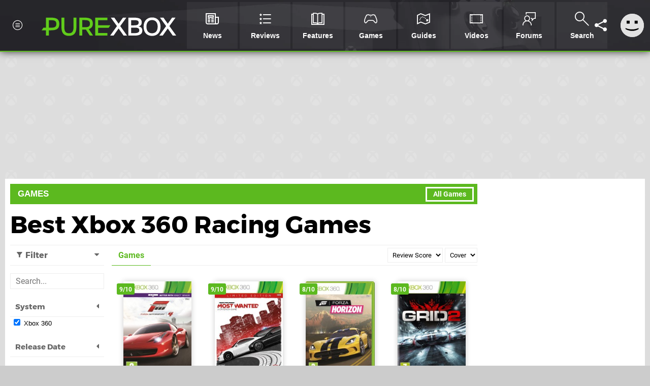

--- FILE ---
content_type: text/html; charset=UTF-8
request_url: https://www.purexbox.com/games/browse?system=xbox-360&genre=racing&sort=score
body_size: 27079
content:
<!DOCTYPE html>
<html lang="en-US">
<head>
	<base href="https://www.purexbox.com">
	<meta name="generator" content="ccms/1.0.0 (dgpCMS: https://hookshot.media)">
	<meta http-equiv="Content-Type" content="text/html; charset=UTF-8">
	<title>Best Xbox 360 Racing Games - Pure Xbox</title>
	<meta name="msvalidate.01" content="D7560F5739AF48D918517B5AFC24A564" />
	<meta name="author" content="Pure Xbox" />
	<meta name="apple-mobile-web-app-title" content="Pure Xbox" />
	<meta name="viewport" content="width=device-width, initial-scale=1, shrink-to-fit=no" id="viewport" data-original="width=device-width, initial-scale=1, shrink-to-fit=no" />
	<meta name="theme-color" content="#5CB91F" />
	<meta name="msapplication-navbutton-color" content="#5CB91F" />
	<meta name="apple-mobile-web-app-status-bar-style" content="#5CB91F" />
	<link href="https://static.purexbox.com/themes/px.v2/css/master,page.css?accent=%235CB91F&amp;v=1768816381" type="text/css" rel="stylesheet" />
	<style type="text/css">@font-face { font-family: 'Montserrat'; font-style: normal; font-weight: 400; src: local('Montserrat Regular'), local('Montserrat-Regular'), url(https://fonts.gstatic.com/s/montserrat/v10/zhcz-_WihjSQC0oHJ9TCYPk_vArhqVIZ0nv9q090hN8.woff2) format('woff2'); font-display: fallback; unicode-range: U+0000-00FF, U+0131, U+0152-0153, U+02C6, U+02DA, U+02DC, U+2000-206F, U+2074, U+20AC, U+2212, U+2215;} @font-face { font-family: 'Montserrat'; font-style: normal; font-weight: 700; src: local('Montserrat Bold'), local('Montserrat-Bold'), url(https://fonts.gstatic.com/s/montserrat/v10/IQHow_FEYlDC4Gzy_m8fcoWiMMZ7xLd792ULpGE4W_Y.woff2) format('woff2'); font-display: fallback; unicode-range: U+0000-00FF, U+0131, U+0152-0153, U+02C6, U+02DA, U+02DC, U+2000-206F, U+2074, U+20AC, U+2212, U+2215;}@font-face { font-family: 'Roboto'; font-style: normal; font-weight: 400; src: local('Roboto-Regular'), url(https://fonts.gstatic.com/s/roboto/v18/CWB0XYA8bzo0kSThX0UTuA.woff2) format('woff2'); font-display: fallback; unicode-range: U+0000-00FF, U+0131, U+0152-0153, U+02BB-02BC, U+02C6, U+02DA, U+02DC, U+2000-206F, U+2074, U+20AC, U+2122, U+2212, U+2215;} @font-face { font-family: 'Roboto'; font-style: normal; font-weight: 700; src: local('Roboto Bold'), local('Roboto-Bold'), url(https://fonts.gstatic.com/s/roboto/v18/d-6IYplOFocCacKzxwXSOFtXRa8TVwTICgirnJhmVJw.woff2) format('woff2'); font-display: fallback; unicode-range: U+0000-00FF, U+0131, U+0152-0153, U+02BB-02BC, U+02C6, U+02DA, U+02DC, U+2000-206F, U+2074, U+20AC, U+2122, U+2212, U+2215;} @font-face { font-family: 'Roboto'; font-style: italic; font-weight: 400; src: local('Roboto Italic'), local('Roboto-Italic'), url(https://fonts.gstatic.com/s/roboto/v18/vPcynSL0qHq_6dX7lKVByfesZW2xOQ-xsNqO47m55DA.woff2) format('woff2'); font-display: fallback; unicode-range: U+0000-00FF, U+0131, U+0152-0153, U+02BB-02BC, U+02C6, U+02DA, U+02DC, U+2000-206F, U+2074, U+20AC, U+2122, U+2212, U+2215;}@font-face { font-family: 'nlifecms'; font-style: normal; font-weight: normal; src: url('https://static.purexbox.com/themes/v12/css/fonts/nlifecms.woff2?ktz477') format('woff2'), url('https://static.purexbox.com/themes/v12/css/fonts/nlifecms.ttf?ktz477') format('truetype'), url('https://static.purexbox.com/themes/v12/css/fonts/nlifecms.woff?ktz477') format('woff'), url('https://static.purexbox.com/themes/v12/css/fonts/nlifecms.svg?ktz477#nlifecms') format('svg'); font-display: block;}</style>
	<link rel="preload" href="https://cdn.ziffstatic.com/jst/zdconsent.js" as="script" />
	<link rel="preload" href="https://cdn.static.zdbb.net/js/z0WVjCBSEeGLoxIxOQVEwQ.min.js" as="script" />
	<link rel="preload" href="https://fonts.gstatic.com/s/montserrat/v10/zhcz-_WihjSQC0oHJ9TCYPk_vArhqVIZ0nv9q090hN8.woff2" type="font/woff2" as="font" crossorigin="anonymous" fetchpriority="high" />
	<link rel="preload" href="https://fonts.gstatic.com/s/montserrat/v10/IQHow_FEYlDC4Gzy_m8fcoWiMMZ7xLd792ULpGE4W_Y.woff2" type="font/woff2" as="font" crossorigin="anonymous" fetchpriority="high" />
	<link rel="preload" href="https://fonts.gstatic.com/s/roboto/v18/CWB0XYA8bzo0kSThX0UTuA.woff2" type="font/woff2" as="font" crossorigin="anonymous" fetchpriority="high" />
	<link rel="preload" href="https://fonts.gstatic.com/s/roboto/v18/d-6IYplOFocCacKzxwXSOFtXRa8TVwTICgirnJhmVJw.woff2" type="font/woff2" as="font" crossorigin="anonymous" fetchpriority="high" />
	<link rel="preload" href="https://static.purexbox.com/themes/v12/css/fonts/nlifecms.woff2?ktz477" type="font/woff2" as="font" crossorigin="anonymous" fetchpriority="high" />
	<link rel="shortcut icon" href="https://static.purexbox.com/favicon.ico" type="image/x-icon" />
	<link rel="apple-touch-icon" href="https://images.purexbox.com/site/icon/180x180.png" type="image/png" sizes="180x180" />
	<link rel="icon" href="https://images.purexbox.com/site/favicon/32x32.png" type="image/png" sizes="32x32" />
	<link rel="icon" href="https://images.purexbox.com/site/favicon/16x16.png" type="image/png" sizes="16x16" />
	<link rel="search" title="Pure Xbox Search" href="https://www.purexbox.com/opensearch.xml" type="application/opensearchdescription+xml" />
	<link rel="preload" href="https://static.purexbox.com/javascript/jquery.js?v=1768816365" as="script" />
	<link rel="canonical" href="https://www.purexbox.com/games/browse?system=xbox-360&amp;genre=racing&amp;sort=score" />
	<link rel="preload" href="https://assets.gnwcdn.com/prebid9.53.3.js" as="script" />
	<link rel="preload" href="https://c.amazon-adsystem.com/aax2/apstag.js" as="script" />
	<script type="text/javascript">var dgpLoaded = false; var dgpTools = false; var dgpConsentType = "zdconsent"; window.zdconsent = window.zdconsent || {'run': [], 'cmd':[], 'useractioncomplete': [], 'analytics':[], 'functional':[], 'social':[] }; window.consentAllowed = window.consentAllowed || []; window.consentAllowed.push('required'); window.zdconsent.cmd.push(function() { window.consentAllowed.push('targeting', 'social'); }); window.zdconsent.analytics.push(function() { window.consentAllowed.push('performance'); }); window.zdconsent.functional.push(function() { window.consentAllowed.push('functional'); }); var gdpr = false; var permutiveEnabled = false; var permutiveConsent = false; var dfp_xlb = false; var dgpDebug = false; var dgpLoc = "US"; var dgpScroll = false; document.documentElement.classList.add('region-us'); </script>
	<script type="text/javascript" src="https://cdn.ziffstatic.com/jst/zdconsent.js" async id="zdconsent"></script>
	<script type="text/javascript" src="https://cdn.static.zdbb.net/js/z0WVjCBSEeGLoxIxOQVEwQ.min.js" async id="zdcore"></script>
	<script type="text/javascript" src="https://cdn.confiant-integrations.net/IEGCh-y5lCwncxR84Svxub1PngQ/gpt_and_prebid/config.js" async></script>
	<script type="text/javascript" src="https://static.purexbox.com/javascript/jquery.js?v=1768816365" defer></script>
	<script type="text/javascript" src="https://static.purexbox.com/javascript/popunder2.js?v=1734086588" async id="popunder2" data-uuid="888f524f3e38a"></script>
	<script type="text/javascript" src="https://plausible.44bytes.net/js/script.outbound-links.pageview-props.tagged-events.js" defer data-domain="purexbox.com" event-visitor="guest" event-view="games/browse" event-system="xbox-360" event-primis="yes"></script>
	<script type="text/javascript">if (document.cookie.match(/ui-theme=light/)) { document.documentElement.classList.remove('dark'); } if (document.cookie.match(/ui-scanlines=on/)) { document.documentElement.classList.add('scanlines'); }
function checkViewport () { if (document.cookie.match(/device=desktop/) || (navigator.userAgent.match(/iPad/i)) || (navigator.userAgent.match(/Safari/i) && !navigator.userAgent.match(/iPhone/i) && navigator.userAgent.match(/Version\/(13|14|15)/i)) || (navigator.userAgent.match(/Android/i) && screen.width >= 800 && screen.width > screen.height && !navigator.userAgent.match(/Mobile/i)) || (screen.width > window.innerWidth && screen.width > 800 && !navigator.userAgent.match(/Android|iPhone/i))) { document.getElementById("viewport").setAttribute("content","width=1275"); } else { document.getElementById("viewport").setAttribute("content",document.getElementById("viewport").getAttribute("data-original")); }}; checkViewport(); window.addEventListener('resize', checkViewport);
window.addEventListener('DOMContentLoaded', function() { var dScript = document.createElement("script"); dScript.type = "text/javascript"; dScript.setAttribute("async", "async"); dScript.setAttribute("src", "https://static.purexbox.com/javascript/dgp/jquery.dgp.js?v=1768816381"); dScript.setAttribute("data-dgp-modules", "https://static.purexbox.com/javascript/dgp/"); document.head.appendChild(dScript);  });
var themeList = {"mindseye":{"base":"dark","v":1751617948},"doom-the-dark-ages":{"base":"dark","v":1751619482},"streamer-showdown":{"base":"dark","v":1764256175},"fallout-s2":{"base":"dark","v":1766061262}}; window.hookshotThemes=window.hookshotThemes||{'activate':function(slug){if(theme=themeList[slug]){document.documentElement.setAttribute('data-theme',slug);let head=document.getElementsByTagName('HEAD')[0];let link=document.createElement('link');link.rel='stylesheet';link.type='text/css';link.href='/promo/themes/'+slug+'.css?v='+theme.v;head.appendChild(link);document.documentElement.classList.add(theme.base=='dark'?'dark':'light');document.documentElement.classList.remove(theme.base=='dark'?'light':'dark');}else{console.log(slug,'unknown theme');}}};
window.addEventListener('DGPAdsReady', function () { if ((typeof window.consentDone != 'undefined') && (typeof GNAdScript != 'undefined') && !window.AdScript) { const ignScript = document.createElement('script'); ignScript.src = "https://pg.ignimgs.com/pogoadkit.js"; ignScript.async = true; document.getElementsByTagName('head')[0].appendChild(ignScript); adConfig.gdprApplies = window.zdconsent.gdprApplies; window.AdScript = new GNAdScript.default((window.innerWidth >= 850 ? '.for-desktop' : '.for-mobile') + ' div[data-dfp-id]:not(.lazyload)', adConfig); window.AdScript.init(); function addPrimisKeyValues(adVariables) { const { games, tags } = adVariables || {}; let keyValues = ''; if (games) { keyValues += `&kv_2=${games.join(',')}`; } if (tags) { keyValues += `&kv_1=${tags.join(',')}`; } return keyValues;} primisKeyValues = addPrimisKeyValues(adConfig.customVariables);  } });
window.dataLayer = window.dataLayer || []; window.dataLayer.push({"page":{"name":"games\/browse"},"site":{"name":"Pure Xbox","type":"hookshot:purexbox"},"visitor":{"userType":"anonymous"}});
window.__ZDU = {"localUid":false,"md5":"","sha1":"","sha256":""}; (function() {var e=new CustomEvent('zdu:upd'); window.dispatchEvent(e, {detail:window.__ZDU});})();
window.plausible = window.plausible || function() { (window.plausible.q = window.plausible.q || []).push(arguments) }
var dgpConfig = {"fancybox":false,"lazyload":false,"bookmarks":false,"tablesorter":false,"tokenize":false,"jqueryui":false,"transaction":"games/browse","user":{"user":false,"title":"Guest"}};
var adConfig = {"customVariables":{"source":"archive","version":"hd","tags":["xbox-360","retro"],"games":[],"platforms":["xbox-360"],"genre":[],"franchise":[]},"acceptable_ads_show":true,"lazyload_selector":"div[data-dfp-id].lazyload","lazyloadDefaultSpacer":1600,"lazyloadSpacerMobile":1600,"runUAM":true,"adRenderedCallback":function (name, event) { slotCallback(name, event); },"device":window.innerWidth >= 850 ? 'hd' : 'mobile',"countryCode":dgpLoc,"gdprApplies":gdpr,"debug":false,"childPublisher":22392450815,"gamId":"5691","pubUAM":"3158","runPrebid":true,"prebidLib":"https://assets.gnwcdn.com/prebid9.53.3.js","prebidConfig":{"rubicon":{"accountId":"11576","siteId":"570076","zoneId":"3603352"},"sovrn":{"tagid":"1259875"},"pubmatic":{"publisherId":"156082","adSlot":"6316826"},"openx":{"unit":"561376848","delDomain":"ziffdavis-d.openx.net"},"ix":{"siteId":"1145128"},"teads":{"default":{"pageId":227269,"placementId":243926},"MPU_1":{"pageId":221856,"placementId":238476},"MPU_MOB":{"pageId":221856,"placementId":238476},"Lazy_Load_HP_MPU":{"pageId":221856,"placementId":238476}},"sharethrough":{"pkey":"GgN4SfOkCMvaG4gyQJbHJnqD"},"amx":{"tagId":"bdrytDjZn"},"onetag":{"pubId":"7e0c4ea788f779d"},"criteo":{"networkId":2714,"pubid":"5331_E4CMGJ"},"appnexus":{"placement_id":35535034},"rise":{"org":"642c4ef8ef16c40001db86d9","placementId":"RON"},"openweb":{"desktop":{"org":"sp_xEkoxAFD","placementId":"sp_xEkoxAFD_PushSquare_com_Desktop_Display_Prebid"},"mobile":{"org":"sp_xEkoxAFD","placementId":"sp_xEkoxAFD_PushSquare_com_MWeb_Display_Prebid"}},"ttd":{"supplySourceId":"ziffdavis","publisherId":"22392450815"},"ozone":{"publisherId":"OZONEZD00001","siteId":"3500001725","placementId":"3500019854"}},"liveIntentAdConfig":{"enabled":true,"LiveIntentScript":"https://b-code.liadm.com/b-02ps.min.js","LiveIntentPubID":93626},"liveRampAdConfig":{"enabled":true,"LiveRampPubID":"13796"},"igneUnit":"/5691,22392450815/purexbox/#DEVICE_web_display/#PAGETEMPLATE","prebidServerEnabled":true,"prebidServerPlacementId":"purexbox_display","stickyAd":"purexbox/mobile_web_display/article/sticky","stickyAdParent":"#mastfoot","ownedSite":false,"runAnonymised":false,"refreshAdsConfig":{"enabled":true,"maxRefreshes":10,"desktopRate":15000,"mobileRate":12000,"mobileStickyRate":15000,"teadsRate":30000,"refreshableAdvertIds":[0,220082044,78946204,72863404,2925170143,2984552083,74678524,74398204,5039755858,4887123045,14037733,14030293,282918133,74106124,22854133,539266933],"overrideRate":30000,"refreshDirect":true},"enablePrimisStickyControl":false,"floorPrices":{"defaultFloorprice":0.05,"usFloorprice":0.4,"ukFloorprice":0.3,"aucaFloorprice":0.2,"euFloorprice":0.1},"insertInto":""};

window.zdconsent.analytics.push(function () { var gScript = document.createElement("script"); gScript.type = "text/javascript"; gScript.setAttribute("async", "true"); gScript.setAttribute("src", "https://www.googletagmanager.com/gtag/js?id=G-X2XHCG9T6H"); document.head.appendChild(gScript); window.dataLayer = window.dataLayer || [];function gtag(){dataLayer.push(arguments);}gtag('js', new Date());gtag('config', 'G-X2XHCG9T6H', {send_page_view: false});gtag('event', 'page_view', {"cms_view":"games\/browse","user_type":"guest","system":"xbox-360","send_to":"G-X2XHCG9T6H"}); });
window.zdconsent.run.push(function () { setTimeout(function () { dgpReadyWrapper(); }, 750); });
var dgpReadyWrapperDone = false; function dgpReadyWrapper () { if (dgpReadyWrapperDone) { return; } if (window.consentDone) { return; } if (typeof __tcfapi == 'function') { __tcfapi('addEventListener', 2, function (tcData, success) { if (success) { window.consentString = tcData.tcString; }});} else {  } window.consentDone = true; window.dispatchEvent(new Event("DGPAdsReady")); document.querySelectorAll('#footer .ot-sdk-show-settings').forEach((item) => { item.innerHTML = item.getAttribute('title'); });
window.consentAllowed.forEach(function(category){document.querySelectorAll('iframe[data-consent=\"'+category+'\"]').forEach(item=>{if(item.getAttribute('data-src')){const newItem=item.cloneNode(true);newItem.src=item.getAttribute('data-src');newItem.removeAttribute('data-src');newItem.removeAttribute('data-src-fallback');item.replaceWith(newItem);}
if(item.getAttribute('data-src-primis')&&window.innerWidth>1000){item.parentNode.querySelectorAll('.youtube-watch').forEach(item=>{item.remove();});item.parentNode.classList.remove('with-primis');}});});document.querySelectorAll('iframe[data-src-fallback]').forEach(item=>{if(item.getAttribute('data-src-fallback')){const newItem=item.cloneNode(true);newItem.src=item.getAttribute('data-src-fallback');newItem.removeAttribute('data-src');newItem.removeAttribute('data-src-fallback');item.replaceWith(newItem);}});
var csconfig = { c1: "2", c2:"8518622", cs_ucfr: window.zdconsent.optins.comscore }; window._comscore = window._comscore || []; window._comscore.push(csconfig); var s = window.document.createElement("script"), el = window.document.getElementsByTagName("script")[0]; s.async = true; s.src = (window.document.location.protocol == "https:" ? "https://sb" : "http://b") + ".scorecardresearch.com/beacon.js"; el.parentNode.insertBefore(s, el); dgpReadyWrapperDone = true; }
window.zdconsent.useractioncomplete.push(function () { dgpReadyWrapper(); });</script>
</head>
<body class="with-sidebar site-purexbox">
<div id="fb-root"></div>
<div id="template" class="template">
<div class="header-wrap accent-bg">
<header id="header" class="header">
<nav class="menubar">
<ul id="toolbar">
<li class="ui-button"><a href="https://www.purexbox.com/" class="ui-toggle-overlay" data-overlay="sidebar"><span class="icon icon-px-menu-circle"></span><span class="label">Menu</span></a></li>
<li class="ui-button for-mobile"><a rel="nofollow" href="search" class="ui-toggle-search"><span class="icon icon-search"></span><span class="label">Search</span></a>
</li>
</ul>
<ul id="controlbar"><li class="ui-button optional"><a class="ui-share-page" rel="nofollow" href="share" title="Share This Page"><span class="icon icon-share"></span> <span class="label">Share</span></a><ul><li><a rel="nofollow" class="ui-share-page whatsapp" data-service="whatsapp" href="#" title="Share this page on WhatsApp"><span class="icon icon-whatsapp"></span></a></li><li><a rel="nofollow" class="ui-share-page bsky" data-service="bsky" data-username="purexbox.com" href="#" title="Share this page on Bluesky"><span class="icon icon-bsky"></span></a></li><li><a rel="nofollow" class="ui-share-page threads" data-service="threads" href="#" title="Share this page on Threads"><span class="icon icon-threads"></span></a></li><li><a rel="nofollow" class="ui-share-page messenger for-mobile" data-service="fbmessenger" href="#" title="Share this page on Facebook Messenger"><span class="icon icon-messenger"></span></a></li><li><a rel="nofollow" class="ui-share-page facebook" data-service="facebook" href="#" title="Share this page on Facebook"><span class="icon icon-facebook"></span></a></li><li><a rel="nofollow" class="ui-share-page twitter" data-service="twitter" href="#" title="Share this page on Twitter"><span class="icon icon-twitter"></span></a></li><li><a rel="nofollow" class="ui-share-page reddit for-desktop" data-service="reddit" href="#" title="Share this page on reddit"><span class="icon icon-reddit"></span></a></li></ul></li><li class="ui-toggle-overlay ui-userinfo" data-overlay="userbar"><p class="avatar"><a rel="nofollow" href="login"><svg width="46" height="46" xmlns="http://www.w3.org/2000/svg" viewBox="0 0 80 80"><title>Guest</title><path fill="#e2e2e2" stroke-width="0" d="M0 0h80v80H0z"/><path d="M20.9 24h10.2v10.1H20.9V24Zm27.5 0h10.1v10.1H48.4V24ZM17.1 49.1c2.8 1.1 4.9 1.8 6.4 2.3 1.5.4 3.2.8 5.1 1.2s3.8.6 5.5.8c1.7.2 3.5.3 5.3.3 3.7 0 7.2-.3 10.5-1s7.3-1.9 12-3.7v3.7c-3.3 2-6.9 3.5-10.6 4.6s-7.5 1.6-11.4 1.6c-3.2 0-6.7-.4-10.4-1.3-4.2-1-8.3-2.6-12.3-4.8l-.1-3.7Z"/></svg></a></p><p class="username optional">Guest</p><p class="subtitle optional"><a rel="nofollow" href="login">Login</a> | <a rel="nofollow" href="register">Sign Up</a></p></li></ul><div class="headerbar"><p class="site-title"><a href="https://www.purexbox.com/"><svg width="265" height="65" xmlns="http://www.w3.org/2000/svg" viewBox="0 0 424.49 58.18"><title>Pure Xbox</title><g data-name="Layer 2"><g data-name="Layer 1"><g fill="#fff" id="px-logo-xbox" data-name="Group 543"><path d="M237.58 27.33 218.24.62h11l13.62 19.19L256.46.62h10.8l-19.34 26.63 21.54 30.07h-10.81l-15.89-22.48-15.9 22.48h-10.81Z" data-name="Path 693"/><path d="M273.4.63h18c18.8 0 24.29 5.37 24.29 14.64 0 7.52-3.37 11.74-10.5 13.08 8.3 1.09 12.37 5.09 12.37 13.39 0 9.55-6.26 15.58-25.29 15.58H273.4Zm18.08 24.27c10.26 0 14.64-2.35 14.64-8.61 0-5.95-3.44-7.75-14.87-7.75h-8.84V24.9Zm.71 24.59c11.35 0 15.81-2.58 15.81-8.62 0-6.65-3.83-8.77-15.67-8.77h-9.93v17.39Z" data-name="Path 694"/><path d="M321.63 29.05c0-20.2 12.61-29 26.78-29 13.94 0 26.71 8.84 26.71 29.05 0 20.6-12.69 29.13-26.86 29.13s-26.63-8.59-26.63-29.18Zm44.4 0C366 16 359.14 8.22 348.41 8.22c-11 0-17.85 7.68-17.85 20.83 0 13.39 6.65 20.91 17.69 20.91S366 42.44 366 29.05Z" data-name="Path 695"/><path d="M392.61 27.33 373.27.62h11l13.62 19.19L411.49.62h10.8L403 27.25l21.54 30.07h-10.86l-15.9-22.48-15.89 22.48h-10.81Z" data-name="Path 696"/></g><path id="px-logo-pure" fill="#61cc1b" d="M29.06.63H13.72v31.63h-8L0 40.56h13.72v16.76h9.08V40.56h6.34c18.48 0 26.55-5.09 26.55-20S47.62.63 29.06.63Zm1.33 31.63h-7.6V8.69h7.6c10.73 0 16 2.51 16 11.75s-5.27 11.82-16 11.82ZM100.55 30.85c0 13.47-4.54 18.95-14.49 18.95s-14.48-5.48-14.48-19V.63h-9.09v30.22c0 18.64 8 27.25 23.57 27.25s23.57-8.69 23.57-27.25V.63h-9.08ZM161.52 19.34c0-13.62-8.38-18.71-26-18.71h-16.6v56.69h9.16v-19h7.28c1.41 0 2.82-.08 4.15-.16L152 57.32h10.49l-13.94-20.6c8.5-2.5 12.97-8.14 12.97-17.38Zm-25.29 11.43H128V8.45h8.22c10.73 0 16.13 2.18 16.13 11.28S147 30.77 136.23 30.77ZM211.54 32.5l5.34-7.84h-38.61V8.85h29.29V.63h-38.37v56.69h38.37V49.1h-29.29V32.5h33.27z"/></g></g></svg></a></p>
<!-- cache: html:purexbox.com/ssl/menu @ 1768956008 --><div class="ui-menus">
<ul id="menu">
<li class="has-submenu"><a data-name="news" href="news" class="main-menu-item"><span class="icon icon-px-news"></span> <span class="label">News</span></a></li><li class="has-submenu"><a data-name="reviews" href="reviews" class="main-menu-item"><span class="icon icon-px-reviews"></span> <span class="label">Reviews</span></a></li><li class="has-submenu"><a data-name="features" href="features" class="main-menu-item"><span class="icon icon-px-features"></span> <span class="label">Features</span></a></li><li class="has-submenu"><a data-name="games" href="games/browse" class="main-menu-item"><span class="icon icon-px-controller"></span> <span class="label">Games</span></a></li><li><a data-name=\guides" href="guides" class="main-menu-item"><span class="icon icon-px-guides"></span> <span class="label">Guides</span></a></li><li><a href="https://www.youtube.com/purexbox" class="external main-menu-item"><span class="icon icon-px-video"></span> <span class="label">Videos</span></a></li><li class="has-submenu"><a data-name="forums" href="forums" class="main-menu-item"><span class="icon icon-px-forums"></span> <span class="label">Forums</span></a></li><li><a href="search" class="ui-toggle-search main-menu-item"><span class="icon icon-px-search"></span> <span class="label">Search</span></a></li></ul>
<div id="submenus">
</div></div></div><form action="search" method="get" id="quick-search">
<div class="controls"><label>Keywords</label> <input type="text" id="query" placeholder="Search..." autocomplete="off" class="query textbox" name="q"> <input type="submit" class="button" name="submit" value="Go"></div>
</form>
<div id="quick-search-results"><div id="search-results"></div></div></nav><nav class="ui-overlays"><section id="userbar" class="ui-overlay"><div class="buffer"><p class="avatar"><img src="https://static.purexbox.com/themes/px.v2/images/avatar.jpg" alt="Guest" /></p><p><a rel="nofollow" href="login" class="username ui-user-profile">Guest</a></p><p class="subtitle"><a rel="nofollow" href="login">Login</a> or <a rel="nofollow" href="register">Sign Up</a></p></div></section><section id="sidebar" class="ui-overlay"><div class="buffer"></div><div class="scroll"><div class="body"><ul class="optional"><li><a href="https://www.purexbox.com/"><span class="icon icon-wiiu-home"></span> <span class="label">Home</span> <span class="icon icon-angle-right right"></span></a></li></ul><ul class="ui-user-hubs"><li><a rel="nofollow" href="topics"><span class="icon icon-topic"></span> <span class="label">Choose Topics...</span> <span class="icon icon-angle-right right"></span></a></li></ul><ul class="ui-user-manage-hubs"><li><a rel="nofollow" href="topics"><span class="icon icon-px-settings"></span> <span class="label">Manage Topics</span> <span class="icon icon-angle-right right"></span></a></li></ul></div></div></section></nav><div class="flash"><div class="messages"></div></div></header></div><div id="page" class="page"><div class="inset" style="min-height:250px;"><div class="insert for-desktop"><div id="PX_LB_1_H697020A2141AA" style="min-width:1260px; min-height:250px;" data-dfp-id="purexbox/desktop_web_display/article" data-dfp-sizes="1260x250,1260x110,970x250,960x250,728x90,120x30" data-dfp-targeting="pos=0,gto=true" data-ghost-zone="35" data-prebid-config="LB_1"></div>
</div></div><div class="content-wrapper inset"><div id="body"><div id="content" class="content">
<section class="block section">	<header class="widget-header accent-bg"><ul class="actions"><li class=" first last"><a class="accent-bg accent-hover" href="games/browse">All Games</a></li></ul>
<h2><a href="games/browse">Games</a></h2></header>
	<div class="body">
<article class="article article-games"><section class="title"><h1 class="headline"><a class="ui-listing-heading" href="https://www.purexbox.com/games/browse?system=xbox-360&amp;genre=racing&amp;sort=score">Best Xbox 360 Racing Games</a></h1>
</section><section id="listing-games" class="container type-games with-filters" data-default-style="cover" data-style="cover" data-styles="cover,tile,table" data-limit="60" data-page-limit="9999" data-offset="0" data-param="sort=score&amp;system=xbox-360&amp;genre=racing&amp;id=games&amp;entity=games&amp;type=games&amp;view=games"><nav class="ui-listing-filters"><form action="games/browse" method="get"><h2 class="heading"><span class="icon icon-filter"></span> Filter <span class="icon icon-caret-down arrow"></span></h2>
<div class="ui-listing-filters-body"><div class="ui-listing-filter ui-listing-filter-collapse"><input type="text" autocomplete="off" name="title" class="ui-filter-search" data-filter="title" value="" placeholder="Search..." /></div><div class="ui-listing-filter ui-listing-filter-collapse ui-has-option"><h3 class="heading">System<span class="icon icon-caret-left arrow"></span></h3>
<div class="ui-filter-options">
	<span class="fm-checkbox"><input type="checkbox" name="system[]" id="system-opt1" value="xbox-series-x" class="radio"/> <label for="system-opt1" class="checkbox">Xbox Series X|S</label></span> 
	<span class="fm-checkbox"><input type="checkbox" name="system[]" id="system-opt2" value="xbox-for-pc" class="radio"/> <label for="system-opt2" class="checkbox">Xbox for PC</label></span> 
	<span class="fm-checkbox"><input type="checkbox" name="system[]" id="system-opt3" value="xbox-one" class="radio"/> <label for="system-opt3" class="checkbox">Xbox One</label></span> 
	<span class="fm-checkbox fm-checkbox-selected"><input type="checkbox" name="system[]" id="system-opt4" value="xbox-360" class="radio" checked="checked"/> <label for="system-opt4" class="checkbox">Xbox 360</label></span> 
	<span class="fm-checkbox"><input type="checkbox" name="system[]" id="system-opt5" value="xbla" class="radio"/> <label for="system-opt5" class="checkbox">Xbox Live Arcade</label></span> 
	<span class="fm-checkbox"><input type="checkbox" name="system[]" id="system-opt6" value="xbox" class="radio"/> <label for="system-opt6" class="checkbox">Original Xbox</label></span> </div></div><div class="ui-listing-filter ui-listing-filter-collapse"><h3 class="heading">Release Date<span class="icon icon-caret-left arrow"></span></h3>
<div class="ui-filter-options">
	<span class="fm-checkbox"><input type="checkbox" name="status[]" id="status-opt1" value="soon" class="radio type-choice"/> <label for="status-opt1" class="checkbox">Coming Soon</label></span> 
	<span class="fm-checkbox"><input type="checkbox" name="status[]" id="status-opt2" value="released" class="radio type-choice"/> <label for="status-opt2" class="checkbox">Out Now</label></span> 
	<span class="fm-checkbox"><input type="checkbox" name="status[]" id="status-opt3" value="cancelled" class="radio type-choice"/> <label for="status-opt3" class="checkbox">Cancelled</label></span> </div></div><div class="ui-listing-filter ui-listing-filter-collapse"><h3 class="heading">Region<span class="icon icon-caret-left arrow"></span></h3>
<div class="ui-filter-options">
	<span class="fm-checkbox"><input type="checkbox" name="region[]" id="region-opt1" value="usa" class="radio type-choice"/> <label for="region-opt1" class="checkbox">North America</label></span> 
	<span class="fm-checkbox"><input type="checkbox" name="region[]" id="region-opt2" value="pal" class="radio type-choice"/> <label for="region-opt2" class="checkbox">UK/Europe</label></span> 
	<span class="fm-checkbox"><input type="checkbox" name="region[]" id="region-opt3" value="jap" class="radio type-choice"/> <label for="region-opt3" class="checkbox">Japan</label></span> </div></div><div class="ui-listing-filter ui-listing-filter-collapse"><h3 class="heading">Subscription<span class="icon icon-caret-left arrow"></span></h3>
<div class="ui-filter-options">
	<span class="fm-checkbox"><input type="checkbox" name="subscription[]" id="subscription-opt1" value="xbox-game-pass" class="radio"/> <label for="subscription-opt1" class="checkbox">Xbox Game Pass</label></span> 
	<span class="fm-checkbox"><input type="checkbox" name="subscription[]" id="subscription-opt2" value="soon" class="radio"/> <label for="subscription-opt2" class="checkbox">Coming Soon</label></span> 
	<span class="fm-checkbox"><input type="checkbox" name="subscription[]" id="subscription-opt3" value="expired" class="radio"/> <label for="subscription-opt3" class="checkbox">Expired</label></span> </div></div><div class="ui-listing-filter ui-listing-filter-collapse"><h3 class="heading">Players<span class="icon icon-caret-left arrow"></span></h3>
<div class="ui-filter-options">
	<span class="fm-checkbox"><input type="checkbox" name="players[]" id="players-opt1" value="1" class="radio"/> <label for="players-opt1" class="checkbox">Single Player</label></span> 
	<span class="fm-checkbox"><input type="checkbox" name="players[]" id="players-opt2" value="2" class="radio"/> <label for="players-opt2" class="checkbox">2+ Players</label></span> 
	<span class="fm-checkbox"><input type="checkbox" name="players[]" id="players-opt3" value="3" class="radio"/> <label for="players-opt3" class="checkbox">3+ Players</label></span> 
	<span class="fm-checkbox"><input type="checkbox" name="players[]" id="players-opt4" value="4" class="radio"/> <label for="players-opt4" class="checkbox">4+ Players</label></span> 
	<span class="fm-checkbox"><input type="checkbox" name="players[]" id="players-opt5" value="6" class="radio"/> <label for="players-opt5" class="checkbox">6+ Players</label></span> 
	<span class="fm-checkbox"><input type="checkbox" name="players[]" id="players-opt6" value="8" class="radio"/> <label for="players-opt6" class="checkbox">8+ Players</label></span> 
	<span class="fm-checkbox"><input type="checkbox" name="players[]" id="players-opt7" value="10" class="radio"/> <label for="players-opt7" class="checkbox">10+ Players</label></span> </div></div><div class="ui-listing-filter ui-listing-filter-collapse ui-has-option"><h3 class="heading">Genre<span class="icon icon-caret-left arrow"></span></h3>
<div class="ui-filter-options">
	<span class="fm-checkbox"><input type="checkbox" name="genre[]" id="genre-opt1" value="action" class="radio"/> <label for="genre-opt1" class="checkbox">Action <span class="count">2143</span></label></span> 
	<span class="fm-checkbox"><input type="checkbox" name="genre[]" id="genre-opt2" value="adventure" class="radio"/> <label for="genre-opt2" class="checkbox">Adventure <span class="count">2039</span></label></span> 
	<span class="fm-checkbox"><input type="checkbox" name="genre[]" id="genre-opt3" value="shooter" class="radio"/> <label for="genre-opt3" class="checkbox">Shooter <span class="count">409</span></label></span> 
	<span class="fm-checkbox"><input type="checkbox" name="genre[]" id="genre-opt4" value="rpg" class="radio"/> <label for="genre-opt4" class="checkbox">RPG <span class="count">340</span></label></span> 
	<span class="fm-checkbox"><input type="checkbox" name="genre[]" id="genre-opt5" value="sports" class="radio"/> <label for="genre-opt5" class="checkbox">Sports <span class="count">277</span></label></span> 
	<span class="fm-checkbox"><input type="checkbox" name="genre[]" id="genre-opt6" value="platformer" class="radio"/> <label for="genre-opt6" class="checkbox">Platformer <span class="count">275</span></label></span> 
	<span class="fm-checkbox fm-checkbox-selected"><input type="checkbox" name="genre[]" id="genre-opt7" value="racing" class="radio" checked="checked"/> <label for="genre-opt7" class="checkbox">Racing <span class="count">230</span></label></span> 
	<span class="fm-checkbox"><input type="checkbox" name="genre[]" id="genre-opt8" value="puzzle" class="radio"/> <label for="genre-opt8" class="checkbox">Puzzle <span class="count">208</span></label></span> 
	<span class="fm-checkbox"><input type="checkbox" name="genre[]" id="genre-opt9" value="strategy" class="radio"/> <label for="genre-opt9" class="checkbox">Strategy <span class="count">199</span></label></span> 
	<span class="fm-checkbox"><input type="checkbox" name="genre[]" id="genre-opt10" value="simulation" class="radio"/> <label for="genre-opt10" class="checkbox">Simulation <span class="count">193</span></label></span> 
	<span class="fm-checkbox"><input type="checkbox" name="genre[]" id="genre-opt11" value="fps" class="radio"/> <label for="genre-opt11" class="checkbox">FPS <span class="count">138</span></label></span> 
	<span class="fm-checkbox"><input type="checkbox" name="genre[]" id="genre-opt12" value="fighting" class="radio"/> <label for="genre-opt12" class="checkbox">Fighting <span class="count">135</span></label></span> 
	<span class="fm-checkbox"><input type="checkbox" name="genre[]" id="genre-opt13" value="other" class="radio"/> <label for="genre-opt13" class="checkbox">Other <span class="count">114</span></label></span> 
	<span class="fm-checkbox"><input type="checkbox" name="genre[]" id="genre-opt14" value="party" class="radio"/> <label for="genre-opt14" class="checkbox">Party <span class="count">110</span></label></span> 
	<span class="fm-checkbox"><input type="checkbox" name="genre[]" id="genre-opt15" value="arcade" class="radio"/> <label for="genre-opt15" class="checkbox">Arcade <span class="count">55</span></label></span> 
	<span class="fm-checkbox"><input type="checkbox" name="genre[]" id="genre-opt16" value="music" class="radio"/> <label for="genre-opt16" class="checkbox">Music <span class="count">43</span></label></span> 
	<span class="fm-checkbox"><input type="checkbox" name="genre[]" id="genre-opt17" value="board_game" class="radio"/> <label for="genre-opt17" class="checkbox">Board Game <span class="count">34</span></label></span> 
	<span class="fm-checkbox"><input type="checkbox" name="genre[]" id="genre-opt18" value="dancing" class="radio"/> <label for="genre-opt18" class="checkbox">Dancing <span class="count">27</span></label></span> 
	<span class="fm-checkbox"><input type="checkbox" name="genre[]" id="genre-opt19" value="relaxation" class="radio"/> <label for="genre-opt19" class="checkbox">Relaxation <span class="count">27</span></label></span> 
	<span class="fm-checkbox"><input type="checkbox" name="genre[]" id="genre-opt20" value="driving" class="radio"/> <label for="genre-opt20" class="checkbox">Driving <span class="count">22</span></label></span> 
	<span class="fm-checkbox"><input type="checkbox" name="genre[]" id="genre-opt21" value="fitness" class="radio"/> <label for="genre-opt21" class="checkbox">Fitness <span class="count">18</span></label></span> 
	<span class="fm-checkbox"><input type="checkbox" name="genre[]" id="genre-opt22" value="first_person" class="radio"/> <label for="genre-opt22" class="checkbox">First Person <span class="count">14</span></label></span> 
	<span class="fm-checkbox"><input type="checkbox" name="genre[]" id="genre-opt23" value="creative" class="radio"/> <label for="genre-opt23" class="checkbox">Creative <span class="count">10</span></label></span> 
	<span class="fm-checkbox"><input type="checkbox" name="genre[]" id="genre-opt24" value="education" class="radio"/> <label for="genre-opt24" class="checkbox">Education <span class="count">10</span></label></span> 
	<span class="fm-checkbox"><input type="checkbox" name="genre[]" id="genre-opt25" value="apps" class="radio"/> <label for="genre-opt25" class="checkbox">Apps <span class="count">1</span></label></span> </div></div><div class="ui-listing-filter ui-listing-filter-collapse"><h3 class="heading">User Rating<span class="icon icon-caret-left arrow"></span></h3>
<div class="ui-filter-options">
	<span class="fm-checkbox"><input type="checkbox" name="rating[]" id="rating-opt1" value="9" class="radio"/> <label for="rating-opt1" class="checkbox">9</label></span> 
	<span class="fm-checkbox"><input type="checkbox" name="rating[]" id="rating-opt2" value="8" class="radio"/> <label for="rating-opt2" class="checkbox">8</label></span> 
	<span class="fm-checkbox"><input type="checkbox" name="rating[]" id="rating-opt3" value="7" class="radio"/> <label for="rating-opt3" class="checkbox">7</label></span> 
	<span class="fm-checkbox"><input type="checkbox" name="rating[]" id="rating-opt4" value="6" class="radio"/> <label for="rating-opt4" class="checkbox">6</label></span> 
	<span class="fm-checkbox"><input type="checkbox" name="rating[]" id="rating-opt5" value="5" class="radio"/> <label for="rating-opt5" class="checkbox">5</label></span> 
	<span class="fm-checkbox"><input type="checkbox" name="rating[]" id="rating-opt6" value="4" class="radio"/> <label for="rating-opt6" class="checkbox">4</label></span> 
	<span class="fm-checkbox"><input type="checkbox" name="rating[]" id="rating-opt7" value="3" class="radio"/> <label for="rating-opt7" class="checkbox">3</label></span> 
	<span class="fm-checkbox"><input type="checkbox" name="rating[]" id="rating-opt8" value="2" class="radio"/> <label for="rating-opt8" class="checkbox">2</label></span> 
	<span class="fm-checkbox"><input type="checkbox" name="rating[]" id="rating-opt9" value="1" class="radio"/> <label for="rating-opt9" class="checkbox">1</label></span> </div></div><div class="ui-listing-filter ui-listing-filter-collapse"><h3 class="heading">Review Score<span class="icon icon-caret-left arrow"></span></h3>
<div class="ui-filter-options">
	<span class="fm-checkbox"><input type="checkbox" name="score[]" id="score-opt1" value="10" class="radio"/> <label for="score-opt1" class="checkbox">10/10</label></span> 
	<span class="fm-checkbox"><input type="checkbox" name="score[]" id="score-opt2" value="9" class="radio"/> <label for="score-opt2" class="checkbox">9/10</label></span> 
	<span class="fm-checkbox"><input type="checkbox" name="score[]" id="score-opt3" value="8" class="radio"/> <label for="score-opt3" class="checkbox">8/10</label></span> 
	<span class="fm-checkbox"><input type="checkbox" name="score[]" id="score-opt4" value="7" class="radio"/> <label for="score-opt4" class="checkbox">7/10</label></span> 
	<span class="fm-checkbox"><input type="checkbox" name="score[]" id="score-opt5" value="6" class="radio"/> <label for="score-opt5" class="checkbox">6/10</label></span> 
	<span class="fm-checkbox"><input type="checkbox" name="score[]" id="score-opt6" value="5" class="radio"/> <label for="score-opt6" class="checkbox">5/10</label></span> 
	<span class="fm-checkbox"><input type="checkbox" name="score[]" id="score-opt7" value="4" class="radio"/> <label for="score-opt7" class="checkbox">4/10</label></span> 
	<span class="fm-checkbox"><input type="checkbox" name="score[]" id="score-opt8" value="3" class="radio"/> <label for="score-opt8" class="checkbox">3/10</label></span> 
	<span class="fm-checkbox"><input type="checkbox" name="score[]" id="score-opt9" value="2" class="radio"/> <label for="score-opt9" class="checkbox">2/10</label></span> 
	<span class="fm-checkbox"><input type="checkbox" name="score[]" id="score-opt10" value="1" class="radio"/> <label for="score-opt10" class="checkbox">1/10</label></span> 
	<span class="fm-checkbox"><input type="checkbox" name="score[]" id="score-opt11" value="any" class="radio"/> <label for="score-opt11" class="checkbox">Any Score</label></span> </div></div><div class="ui-listing-filter ui-listing-filter-collapse"><h3 class="heading">Year<span class="icon icon-caret-left arrow"></span></h3>
<div class="ui-filter-options">
	<span class="fm-checkbox"><input type="checkbox" name="year[]" id="year-opt1" value="2026" class="radio"/> <label for="year-opt1" class="checkbox">2026</label></span> 
	<span class="fm-checkbox"><input type="checkbox" name="year[]" id="year-opt2" value="2025" class="radio"/> <label for="year-opt2" class="checkbox">2025</label></span> 
	<span class="fm-checkbox"><input type="checkbox" name="year[]" id="year-opt3" value="2024" class="radio"/> <label for="year-opt3" class="checkbox">2024</label></span> 
	<span class="fm-checkbox"><input type="checkbox" name="year[]" id="year-opt4" value="2023" class="radio"/> <label for="year-opt4" class="checkbox">2023</label></span> 
	<span class="fm-checkbox"><input type="checkbox" name="year[]" id="year-opt5" value="2022" class="radio"/> <label for="year-opt5" class="checkbox">2022</label></span> 
	<span class="fm-checkbox"><input type="checkbox" name="year[]" id="year-opt6" value="2021" class="radio"/> <label for="year-opt6" class="checkbox">2021</label></span> 
	<span class="fm-checkbox"><input type="checkbox" name="year[]" id="year-opt7" value="2020" class="radio"/> <label for="year-opt7" class="checkbox">2020</label></span> 
	<span class="fm-checkbox"><input type="checkbox" name="year[]" id="year-opt8" value="2019" class="radio"/> <label for="year-opt8" class="checkbox">2019</label></span> 
	<span class="fm-checkbox"><input type="checkbox" name="year[]" id="year-opt9" value="2018" class="radio"/> <label for="year-opt9" class="checkbox">2018</label></span> 
	<span class="fm-checkbox"><input type="checkbox" name="year[]" id="year-opt10" value="2017" class="radio"/> <label for="year-opt10" class="checkbox">2017</label></span> 
	<span class="fm-checkbox"><input type="checkbox" name="year[]" id="year-opt11" value="2016" class="radio"/> <label for="year-opt11" class="checkbox">2016</label></span> 
	<span class="fm-checkbox"><input type="checkbox" name="year[]" id="year-opt12" value="2015" class="radio"/> <label for="year-opt12" class="checkbox">2015</label></span> 
	<span class="fm-checkbox"><input type="checkbox" name="year[]" id="year-opt13" value="2014" class="radio"/> <label for="year-opt13" class="checkbox">2014</label></span> 
	<span class="fm-checkbox"><input type="checkbox" name="year[]" id="year-opt14" value="2013" class="radio"/> <label for="year-opt14" class="checkbox">2013</label></span> 
	<span class="fm-checkbox"><input type="checkbox" name="year[]" id="year-opt15" value="2012" class="radio"/> <label for="year-opt15" class="checkbox">2012</label></span> 
	<span class="fm-checkbox"><input type="checkbox" name="year[]" id="year-opt16" value="2011" class="radio"/> <label for="year-opt16" class="checkbox">2011</label></span> 
	<span class="fm-checkbox"><input type="checkbox" name="year[]" id="year-opt17" value="2010" class="radio"/> <label for="year-opt17" class="checkbox">2010</label></span> 
	<span class="fm-checkbox"><input type="checkbox" name="year[]" id="year-opt18" value="2009" class="radio"/> <label for="year-opt18" class="checkbox">2009</label></span> 
	<span class="fm-checkbox"><input type="checkbox" name="year[]" id="year-opt19" value="2008" class="radio"/> <label for="year-opt19" class="checkbox">2008</label></span> 
	<span class="fm-checkbox"><input type="checkbox" name="year[]" id="year-opt20" value="2007" class="radio"/> <label for="year-opt20" class="checkbox">2007</label></span> 
	<span class="fm-checkbox"><input type="checkbox" name="year[]" id="year-opt21" value="2006" class="radio"/> <label for="year-opt21" class="checkbox">2006</label></span> 
	<span class="fm-checkbox"><input type="checkbox" name="year[]" id="year-opt22" value="2005" class="radio"/> <label for="year-opt22" class="checkbox">2005</label></span> 
	<span class="fm-checkbox"><input type="checkbox" name="year[]" id="year-opt23" value="2004" class="radio"/> <label for="year-opt23" class="checkbox">2004</label></span> 
	<span class="fm-checkbox"><input type="checkbox" name="year[]" id="year-opt24" value="2003" class="radio"/> <label for="year-opt24" class="checkbox">2003</label></span> 
	<span class="fm-checkbox"><input type="checkbox" name="year[]" id="year-opt25" value="2002" class="radio"/> <label for="year-opt25" class="checkbox">2002</label></span> 
	<span class="fm-checkbox"><input type="checkbox" name="year[]" id="year-opt26" value="2001" class="radio"/> <label for="year-opt26" class="checkbox">2001</label></span> 
	<span class="fm-checkbox"><input type="checkbox" name="year[]" id="year-opt27" value="2000" class="radio"/> <label for="year-opt27" class="checkbox">2000</label></span> 
	<span class="fm-checkbox"><input type="checkbox" name="year[]" id="year-opt28" value="1999" class="radio"/> <label for="year-opt28" class="checkbox">1999</label></span> 
	<span class="fm-checkbox"><input type="checkbox" name="year[]" id="year-opt29" value="1998" class="radio"/> <label for="year-opt29" class="checkbox">1998</label></span> 
	<span class="fm-checkbox"><input type="checkbox" name="year[]" id="year-opt30" value="1997" class="radio"/> <label for="year-opt30" class="checkbox">1997</label></span> 
	<span class="fm-checkbox"><input type="checkbox" name="year[]" id="year-opt31" value="1996" class="radio"/> <label for="year-opt31" class="checkbox">1996</label></span> 
	<span class="fm-checkbox"><input type="checkbox" name="year[]" id="year-opt32" value="1995" class="radio"/> <label for="year-opt32" class="checkbox">1995</label></span> 
	<span class="fm-checkbox"><input type="checkbox" name="year[]" id="year-opt33" value="1994" class="radio"/> <label for="year-opt33" class="checkbox">1994</label></span> 
	<span class="fm-checkbox"><input type="checkbox" name="year[]" id="year-opt34" value="1993" class="radio"/> <label for="year-opt34" class="checkbox">1993</label></span> 
	<span class="fm-checkbox"><input type="checkbox" name="year[]" id="year-opt35" value="1992" class="radio"/> <label for="year-opt35" class="checkbox">1992</label></span> 
	<span class="fm-checkbox"><input type="checkbox" name="year[]" id="year-opt36" value="1991" class="radio"/> <label for="year-opt36" class="checkbox">1991</label></span> 
	<span class="fm-checkbox"><input type="checkbox" name="year[]" id="year-opt37" value="1990" class="radio"/> <label for="year-opt37" class="checkbox">1990</label></span> 
	<span class="fm-checkbox"><input type="checkbox" name="year[]" id="year-opt38" value="1989" class="radio"/> <label for="year-opt38" class="checkbox">1989</label></span> 
	<span class="fm-checkbox"><input type="checkbox" name="year[]" id="year-opt39" value="1988" class="radio"/> <label for="year-opt39" class="checkbox">1988</label></span> 
	<span class="fm-checkbox"><input type="checkbox" name="year[]" id="year-opt40" value="1987" class="radio"/> <label for="year-opt40" class="checkbox">1987</label></span> 
	<span class="fm-checkbox"><input type="checkbox" name="year[]" id="year-opt41" value="1986" class="radio"/> <label for="year-opt41" class="checkbox">1986</label></span> 
	<span class="fm-checkbox"><input type="checkbox" name="year[]" id="year-opt42" value="1985" class="radio"/> <label for="year-opt42" class="checkbox">1985</label></span> 
	<span class="fm-checkbox"><input type="checkbox" name="year[]" id="year-opt43" value="1984" class="radio"/> <label for="year-opt43" class="checkbox">1984</label></span> 
	<span class="fm-checkbox"><input type="checkbox" name="year[]" id="year-opt44" value="1983" class="radio"/> <label for="year-opt44" class="checkbox">1983</label></span> 
	<span class="fm-checkbox"><input type="checkbox" name="year[]" id="year-opt45" value="1982" class="radio"/> <label for="year-opt45" class="checkbox">1982</label></span> 
	<span class="fm-checkbox"><input type="checkbox" name="year[]" id="year-opt46" value="1981" class="radio"/> <label for="year-opt46" class="checkbox">1981</label></span> </div></div><div class="ui-listing-filter ui-listing-filter-collapse"><h3 class="heading">Accessibility<span class="icon icon-caret-left arrow"></span></h3>
<div class="ui-filter-options"><fieldset class='fm-checkboxgroup'><legend>Controls</legend>
	<span class="fm-checkbox"><input type="checkbox" name="accessibility[]" id="accessibility-opt1" value="invert-axis" class="radio"/> <label for="accessibility-opt1" class="checkbox">Invert Axis</label></span> 
	<span class="fm-checkbox"><input type="checkbox" name="accessibility[]" id="accessibility-opt12" value="remap-buttons" class="radio"/> <label for="accessibility-opt12" class="checkbox">Remap Buttons</label></span> 
	<span class="fm-checkbox"><input type="checkbox" name="accessibility[]" id="accessibility-opt13" value="remap-sticks" class="radio"/> <label for="accessibility-opt13" class="checkbox">Remap Sticks</label></span> 
	<span class="fm-checkbox"><input type="checkbox" name="accessibility[]" id="accessibility-opt14" value="single-stick-controls" class="radio"/> <label for="accessibility-opt14" class="checkbox">Single Stick Controls</label></span> 
	<span class="fm-checkbox"><input type="checkbox" name="accessibility[]" id="accessibility-opt15" value="dual-stick-controls" class="radio"/> <label for="accessibility-opt15" class="checkbox">Dual Stick Controls</label></span> 
	<span class="fm-checkbox"><input type="checkbox" name="accessibility[]" id="accessibility-opt16" value="adjust-sensitivity" class="radio"/> <label for="accessibility-opt16" class="checkbox">Adjust Sensitivity</label></span> 
	<span class="fm-checkbox"><input type="checkbox" name="accessibility[]" id="accessibility-opt17" value="adjust-sensitivity-and-deadzones" class="radio"/> <label for="accessibility-opt17" class="checkbox">Adjust Sensitivity and Deadzones</label></span> 
	<span class="fm-checkbox"><input type="checkbox" name="accessibility[]" id="accessibility-opt18" value="preset-control-mappings" class="radio"/> <label for="accessibility-opt18" class="checkbox">Preset Control Mappings</label></span> 
	<span class="fm-checkbox"><input type="checkbox" name="accessibility[]" id="accessibility-opt19" value="swap-sticks" class="radio"/> <label for="accessibility-opt19" class="checkbox">Swap Sticks</label></span> 
	<span class="fm-checkbox"><input type="checkbox" name="accessibility[]" id="accessibility-opt110" value="motion-aiming" class="radio"/> <label for="accessibility-opt110" class="checkbox">Motion Aiming</label></span> 
	<span class="fm-checkbox"><input type="checkbox" name="accessibility[]" id="accessibility-opt111" value="motion-pointing" class="radio"/> <label for="accessibility-opt111" class="checkbox">Motion Pointing</label></span> 
	<span class="fm-checkbox"><input type="checkbox" name="accessibility[]" id="accessibility-opt112" value="motion-tilting" class="radio"/> <label for="accessibility-opt112" class="checkbox">Motion Tilting</label></span> 
	<span class="fm-checkbox"><input type="checkbox" name="accessibility[]" id="accessibility-opt113" value="view-control-mapping" class="radio"/> <label for="accessibility-opt113" class="checkbox">View Control Mapping</label></span> 
	<span class="fm-checkbox"><input type="checkbox" name="accessibility[]" id="accessibility-opt114" value="holding-down-buttons-optional" class="radio"/> <label for="accessibility-opt114" class="checkbox">Holding Down Buttons Optional</label></span> 
	<span class="fm-checkbox"><input type="checkbox" name="accessibility[]" id="accessibility-opt115" value="rapid-repeated-pressing-optional" class="radio"/> <label for="accessibility-opt115" class="checkbox">Rapid Repeated Pressing Optional</label></span> 
	<span class="fm-checkbox"><input type="checkbox" name="accessibility[]" id="accessibility-opt116" value="optional-vibration" class="radio"/> <label for="accessibility-opt116" class="checkbox">Optional Vibration</label></span> 
	<span class="fm-checkbox"><input type="checkbox" name="accessibility[]" id="accessibility-opt117" value="no-simultaneous-buttons" class="radio"/> <label for="accessibility-opt117" class="checkbox">No Simultaneous Buttons</label></span> </fieldset><fieldset class='fm-checkboxgroup'><legend>Assists</legend>
	<span class="fm-checkbox"><input type="checkbox" name="accessibility[]" id="accessibility-opt2" value="select-difficulty-level" class="radio"/> <label for="accessibility-opt2" class="checkbox">Select Difficulty Level</label></span> 
	<span class="fm-checkbox"><input type="checkbox" name="accessibility[]" id="accessibility-opt22" value="customise-difficulty" class="radio"/> <label for="accessibility-opt22" class="checkbox">Customise Difficulty</label></span> 
	<span class="fm-checkbox"><input type="checkbox" name="accessibility[]" id="accessibility-opt23" value="adjustable-difficulty" class="radio"/> <label for="accessibility-opt23" class="checkbox">Adjust Difficulty Anytime</label></span> 
	<span class="fm-checkbox"><input type="checkbox" name="accessibility[]" id="accessibility-opt24" value="progress-hints" class="radio"/> <label for="accessibility-opt24" class="checkbox">Progress Hints</label></span> 
	<span class="fm-checkbox"><input type="checkbox" name="accessibility[]" id="accessibility-opt25" value="assisted-progress" class="radio"/> <label for="accessibility-opt25" class="checkbox">Assisted Progress</label></span> 
	<span class="fm-checkbox"><input type="checkbox" name="accessibility[]" id="accessibility-opt26" value="practice-area" class="radio"/> <label for="accessibility-opt26" class="checkbox">Practice Area</label></span> 
	<span class="fm-checkbox"><input type="checkbox" name="accessibility[]" id="accessibility-opt27" value="tutorials" class="radio"/> <label for="accessibility-opt27" class="checkbox">Tutorials</label></span> 
	<span class="fm-checkbox"><input type="checkbox" name="accessibility[]" id="accessibility-opt28" value="hud-navigation" class="radio"/> <label for="accessibility-opt28" class="checkbox">HUD Navigation</label></span> 
	<span class="fm-checkbox"><input type="checkbox" name="accessibility[]" id="accessibility-opt29" value="adjust-speed" class="radio"/> <label for="accessibility-opt29" class="checkbox">Adjust Game Speed</label></span> 
	<span class="fm-checkbox"><input type="checkbox" name="accessibility[]" id="accessibility-opt210" value="visual-directional-cues" class="radio"/> <label for="accessibility-opt210" class="checkbox">Visual Directional Cues</label></span> 
	<span class="fm-checkbox"><input type="checkbox" name="accessibility[]" id="accessibility-opt211" value="audible-directional-cues" class="radio"/> <label for="accessibility-opt211" class="checkbox">Audible Directional Cues</label></span> 
	<span class="fm-checkbox"><input type="checkbox" name="accessibility[]" id="accessibility-opt212" value="sightless-onboarding" class="radio"/> <label for="accessibility-opt212" class="checkbox">Sightless Onboarding</label></span> 
	<span class="fm-checkbox"><input type="checkbox" name="accessibility[]" id="accessibility-opt213" value="low-vision-onboarding" class="radio"/> <label for="accessibility-opt213" class="checkbox">Low Vision Onboarding</label></span> 
	<span class="fm-checkbox"><input type="checkbox" name="accessibility[]" id="accessibility-opt214" value="god-mode" class="radio"/> <label for="accessibility-opt214" class="checkbox">Guaranteed Progress</label></span> </fieldset><fieldset class='fm-checkboxgroup'><legend>Visual</legend>
	<span class="fm-checkbox"><input type="checkbox" name="accessibility[]" id="accessibility-opt3" value="large-clear-text" class="radio"/> <label for="accessibility-opt3" class="checkbox">Large Clear Text</label></span> 
	<span class="fm-checkbox"><input type="checkbox" name="accessibility[]" id="accessibility-opt32" value="high-contrast-text" class="radio"/> <label for="accessibility-opt32" class="checkbox">High Contrast Text</label></span> 
	<span class="fm-checkbox"><input type="checkbox" name="accessibility[]" id="accessibility-opt33" value="large-clear-navigation" class="radio"/> <label for="accessibility-opt33" class="checkbox">Large Clear Navigation</label></span> 
	<span class="fm-checkbox"><input type="checkbox" name="accessibility[]" id="accessibility-opt34" value="large-clear-subtitles" class="radio"/> <label for="accessibility-opt34" class="checkbox">Large Clear Subtitles</label></span> 
	<span class="fm-checkbox"><input type="checkbox" name="accessibility[]" id="accessibility-opt35" value="high-contrast-visuals" class="radio"/> <label for="accessibility-opt35" class="checkbox">High Contrast Visuals</label></span> 
	<span class="fm-checkbox"><input type="checkbox" name="accessibility[]" id="accessibility-opt36" value="colour-blind-friendly" class="radio"/> <label for="accessibility-opt36" class="checkbox">Colour Blind Friendly</label></span> 
	<span class="fm-checkbox"><input type="checkbox" name="accessibility[]" id="accessibility-opt37" value="adjustable-hud" class="radio"/> <label for="accessibility-opt37" class="checkbox">Adjustable HUD</label></span> 
	<span class="fm-checkbox"><input type="checkbox" name="accessibility[]" id="accessibility-opt38" value="no-flashes" class="radio"/> <label for="accessibility-opt38" class="checkbox">No Flashes</label></span> 
	<span class="fm-checkbox"><input type="checkbox" name="accessibility[]" id="accessibility-opt39" value="no-screen-shake" class="radio"/> <label for="accessibility-opt39" class="checkbox">No Screen Shake</label></span> 
	<span class="fm-checkbox"><input type="checkbox" name="accessibility[]" id="accessibility-opt310" value="no-busy-backgrounds" class="radio"/> <label for="accessibility-opt310" class="checkbox">No Busy Backgrounds</label></span> 
	<span class="fm-checkbox"><input type="checkbox" name="accessibility[]" id="accessibility-opt311" value="play-without-sight" class="radio"/> <label for="accessibility-opt311" class="checkbox">Play Without Sight</label></span> </fieldset><fieldset class='fm-checkboxgroup'><legend>Gameplay</legend>
	<span class="fm-checkbox"><input type="checkbox" name="accessibility[]" id="accessibility-opt4" value="save-anytime" class="radio"/> <label for="accessibility-opt4" class="checkbox">Save Anytime</label></span> 
	<span class="fm-checkbox"><input type="checkbox" name="accessibility[]" id="accessibility-opt42" value="frequent-checkpoints" class="radio"/> <label for="accessibility-opt42" class="checkbox">Frequent Checkpoints</label></span> 
	<span class="fm-checkbox"><input type="checkbox" name="accessibility[]" id="accessibility-opt43" value="no-reading" class="radio"/> <label for="accessibility-opt43" class="checkbox">No Reading</label></span> 
	<span class="fm-checkbox"><input type="checkbox" name="accessibility[]" id="accessibility-opt44" value="game-map" class="radio"/> <label for="accessibility-opt44" class="checkbox">Navigational Map</label></span> 
	<span class="fm-checkbox"><input type="checkbox" name="accessibility[]" id="accessibility-opt45" value="reaction-time-not-critical" class="radio"/> <label for="accessibility-opt45" class="checkbox">Reaction-Time Not Critical</label></span> 
	<span class="fm-checkbox"><input type="checkbox" name="accessibility[]" id="accessibility-opt46" value="low-pressure" class="radio"/> <label for="accessibility-opt46" class="checkbox">Low Pressure</label></span> </fieldset><fieldset class='fm-checkboxgroup'><legend>Content</legend>
	<span class="fm-checkbox"><input type="checkbox" name="accessibility[]" id="accessibility-opt5" value="turn-off-blood" class="radio"/> <label for="accessibility-opt5" class="checkbox">Turn Off Blood</label></span> 
	<span class="fm-checkbox"><input type="checkbox" name="accessibility[]" id="accessibility-opt52" value="turn-off-dismemberment" class="radio"/> <label for="accessibility-opt52" class="checkbox">Turn Off Dismemberment</label></span> 
	<span class="fm-checkbox"><input type="checkbox" name="accessibility[]" id="accessibility-opt53" value="no-jump-scares" class="radio"/> <label for="accessibility-opt53" class="checkbox">No Jump Scares</label></span> </fieldset><fieldset class='fm-checkboxgroup'><legend>Audio</legend>
	<span class="fm-checkbox"><input type="checkbox" name="accessibility[]" id="accessibility-opt6" value="all-speech-subtitled-or-no-speech-in-game" class="radio"/> <label for="accessibility-opt6" class="checkbox">All Speech Subtitled (Or No Speech In Game)</label></span> 
	<span class="fm-checkbox"><input type="checkbox" name="accessibility[]" id="accessibility-opt62" value="balance-audio-levels" class="radio"/> <label for="accessibility-opt62" class="checkbox">Balance Audio Levels</label></span> 
	<span class="fm-checkbox"><input type="checkbox" name="accessibility[]" id="accessibility-opt63" value="play-without-hearing" class="radio"/> <label for="accessibility-opt63" class="checkbox">Play Without Hearing</label></span> </fieldset></div><p class="ui-filter-footer"><span class="icon icon-info2"></span> Data by <a class="external" href="https://api.familygamingdatabase.com/">Family Gaming Database</a></p>
</div></div><noscript><input type="submit" name="submit" value="Search" /></noscript></form></nav><nav class="ui-views"><div class="ui-listing-toggles"><select id="sort" name="sort" class="select ui-listing-sorts">
	<option value="popular">Popularity</option>
	<option value="date">Release Date</option>
	<option selected="selected" value="score">Review Score</option>
	<option value="title">Title</option>
	<option value="rating">User Rating</option>
</select> <select id="style" name="style" class="select ui-listing-styles">
	<option selected="selected" value="cover">Cover</option>
	<option value="tile">Tile</option>
	<option value="table">Table</option>
</select> </div><ul class="panels"><li class=" first last"><a data-view="games" class="selected accent accent-border" href="games/browse#games">Games</a></li></ul>
</nav><div class="ui-listing-body"><ul class="items cols-4 style-cover"><li class="item item-content item-game" data-type="game" data-subject="games/xbox-360/forza_motorsport_4"><div class="item-wrap"><div class="cover"><a class="img scanlines" href="/games/xbox-360/forza_motorsport_4"><img src="https://images.purexbox.com/68baab5077069/forza-motorsport-4-cover.cover_250x250.jpg" width="250" height="250" alt="Forza Motorsport 4 Cover" /></a><p class="review-score accent-bg"><a title="Review Score 9/10" class="value" href="games/xbox-360/forza_motorsport_4/review">9/10</a></p>
</div><div class="info"><div class="info-wrap"><p class="heading"><a class="title accent-hover" href="/games/xbox-360/forza_motorsport_4"><span class="title accent-hover">Forza Motorsport 4</span> <span class="subtitle">Xbox 360</span></a></p>
<p class="description"><a href="/companies/microsoft_studios">Microsoft Studios</a> / <a href="/companies/turn_10_studios">Turn 10 Studios</a></p>
<ul class="release-dates"><li class=" first"><span class="date">11th Oct 2011 <span class="region">(NA)</span></span></li><li class=" last"><span class="date">14th Oct 2011 <span class="region">(UK/EU)</span></span></li></ul>
</div></div></div></li><li class="item item-content item-game" data-type="game" data-subject="games/xbox-360/need_for_speed_most_wanted"><div class="item-wrap"><div class="cover"><a class="img scanlines" href="/games/xbox-360/need_for_speed_most_wanted"><img src="https://images.purexbox.com/697759a5d3aee/need-for-speed-most-wanted-cover.cover_250x250.jpg" width="250" height="250" alt="Need for Speed: Most Wanted Cover" /></a><p class="review-score accent-bg"><a title="Review Score 9/10" class="value" href="games/xbox-360/need_for_speed_most_wanted/review">9/10</a></p>
</div><div class="info"><div class="info-wrap"><p class="heading"><a class="title accent-hover" href="/games/xbox-360/need_for_speed_most_wanted"><span class="title accent-hover">Need for Speed: Most Wanted</span> <span class="subtitle">Xbox 360</span></a></p>
<p class="description"><a href="/companies/ea">Electronic Arts</a> / <a href="/companies/criterion_games">Criterion Games</a></p>
<ul class="release-dates"><li class=" first"><span class="date">30th Oct 2012 <span class="region">(NA)</span></span></li><li class=" last"><span class="date">2nd Nov 2012 <span class="region">(UK/EU)</span></span></li></ul>
</div></div></div></li><li class="item item-content item-game" data-type="game" data-subject="games/xbox-360/forza_horizon"><div class="item-wrap"><div class="cover"><a class="img scanlines" href="/games/xbox-360/forza_horizon"><img class="lazy" src="https://images.purexbox.com/637e4a8c62817/forza-horizon-cover.cover_250x250.jpg" width="250" height="250" loading="lazy" alt="Forza Horizon Cover" /></a><p class="review-score accent-bg"><a title="Review Score 8/10" class="value" href="games/xbox-360/forza_horizon/review">8/10</a></p>
</div><div class="info"><div class="info-wrap"><p class="heading"><a class="title accent-hover" href="/games/xbox-360/forza_horizon"><span class="title accent-hover">Forza Horizon</span> <span class="subtitle">Xbox 360</span></a></p>
<p class="description"><a href="/companies/microsoft">Microsoft</a> / <a href="/companies/turn_10_studios">Turn 10 Studios</a></p>
<ul class="release-dates"><li class=" first"><span class="date">23rd Oct 2012 <span class="region">(NA)</span></span></li><li class=" last"><span class="date">26th Oct 2012 <span class="region">(UK/EU)</span></span></li></ul>
</div></div></div></li><li class="item item-insert for-mobile for-mobile"><div id="PX_MPU_MOB_J697020A212911" style="min-width:300px; min-height:250px;" data-dfp-id="purexbox/mobile_web_display/article" data-dfp-sizes="300x250,320x400,300x600" data-dfp-targeting="pos=0,gto=true,experiment=nl-games-browse-1" data-prebid-config="MPU_MOB"></div>
</li><li class="item item-content item-game" data-type="game" data-subject="games/xbox-360/grid_2"><div class="item-wrap"><div class="cover"><a class="img scanlines" href="/games/xbox-360/grid_2"><img class="lazy" src="https://images.purexbox.com/9daf1cc2968a7/grid-2-cover.cover_250x250.jpg" width="250" height="250" loading="lazy" alt="GRID 2 Cover" /></a><p class="review-score accent-bg"><a title="Review Score 8/10" class="value" href="games/xbox-360/grid_2/review">8/10</a></p>
</div><div class="info"><div class="info-wrap"><p class="heading"><a class="title accent-hover" href="/games/xbox-360/grid_2"><span class="title accent-hover">GRID 2</span> <span class="subtitle">Xbox 360</span></a></p>
<p class="description"><a href="/companies/codemasters">Codemasters</a></p>
<ul class="release-dates"><li class=" first"><span class="date">28th May 2013 <span class="region">(NA)</span></span></li><li class=" last"><span class="date">31st May 2013 <span class="region">(UK/EU)</span></span></li></ul>
</div></div></div></li><li class="item item-content item-game" data-type="game" data-subject="games/xbox-360/grid_autosport"><div class="item-wrap"><div class="cover"><a class="img scanlines" href="/games/xbox-360/grid_autosport"><img class="lazy" src="https://images.purexbox.com/systems/xbox-360/cover_250x250.jpg" width="250" height="250" loading="lazy" alt="GRID Autosport Cover" /></a><p class="review-score accent-bg"><a title="Review Score 7/10" class="value" href="games/xbox-360/grid_autosport/review">7/10</a></p>
</div><div class="info"><div class="info-wrap"><p class="heading"><a class="title accent-hover" href="/games/xbox-360/grid_autosport"><span class="title accent-hover">GRID Autosport</span> <span class="subtitle">Xbox 360</span></a></p>
<p class="description"><a href="/companies/codemasters">Codemasters</a> / <a href="/companies/codemasters_racing">Codemasters Racing</a></p>
<ul class="release-dates"><li class=" first"><span class="date">24th Jun 2014 <span class="region">(NA)</span></span></li><li class=" last"><span class="date">27th Jun 2014 <span class="region">(UK/EU)</span></span></li></ul>
</div></div></div></li><li class="item item-content item-game" data-type="game" data-subject="games/xbox-360/motocross_madness"><div class="item-wrap"><div class="cover"><a class="img scanlines" href="/games/xbox-360/motocross_madness"><img class="lazy" src="https://images.purexbox.com/c96f2cc79395e/motocross-madness-cover.cover_250x250.jpg" width="250" height="250" loading="lazy" alt="Motocross Madness Cover" /></a><p class="review-score accent-bg"><a title="Review Score 7/10" class="value" href="games/xbox-360/motocross_madness/review">7/10</a></p>
</div><div class="info"><div class="info-wrap"><p class="heading"><a class="title accent-hover" href="/games/xbox-360/motocross_madness"><span class="title accent-hover">Motocross Madness</span> <span class="subtitle">Xbox 360</span></a></p>
<p class="description"><a href="/companies/microsoft_studios">Microsoft Studios</a> / <a href="/companies/bongfish">Bongfish</a></p>
<ul class="release-dates"><li class=" first"><span class="date">10th Apr 2013 <span class="region">(UK/EU)</span></span></li><li class=" last"><span class="date">10th Apr 2013 <span class="region">(NA)</span></span></li></ul>
</div></div></div></li><li class="item item-content item-game" data-type="game" data-subject="games/xbox-360/red_bull_crashed_ice_kinect"><div class="item-wrap"><div class="cover"><a class="img scanlines" href="/games/xbox-360/red_bull_crashed_ice_kinect"><img class="lazy" src="https://images.purexbox.com/a26cd813d7025/red-bull-crashed-ice-kinect-cover.cover_250x250.jpg" width="250" height="250" loading="lazy" alt="Red Bull Crashed Ice Kinect Cover" /></a><p class="review-score accent-bg"><a title="Review Score 7/10" class="value" href="games/xbox-360/red_bull_crashed_ice_kinect/review">7/10</a></p>
</div><div class="info"><div class="info-wrap"><p class="heading"><a class="title accent-hover" href="/games/xbox-360/red_bull_crashed_ice_kinect"><span class="title accent-hover">Red Bull Crashed Ice Kinect</span> <span class="subtitle">Xbox 360</span></a></p>
<p class="description"><a href="/companies/microsoft">Microsoft</a> / <a href="/companies/bongfish">Bongfish</a></p>
<ul class="release-dates"><li class=" first"><span class="date">30th Nov 2012 <span class="region">(UK/EU)</span></span></li><li class=" last"><span class="date">30th Nov 2012 <span class="region">(NA)</span></span></li></ul>
</div></div></div></li><li class="item item-content item-game" data-type="game" data-subject="games/xbox-360/f1_2013"><div class="item-wrap"><div class="cover"><a class="img scanlines" href="/games/xbox-360/f1_2013"><img class="lazy" src="https://images.purexbox.com/d732cb98f7e86/f1-2013-cover.cover_250x250.jpg" width="250" height="250" loading="lazy" alt="F1 2013 Cover" /></a><p class="review-score accent-bg"><a title="Review Score 7/10" class="value" href="games/xbox-360/f1_2013/review">7/10</a></p>
</div><div class="info"><div class="info-wrap"><p class="heading"><a class="title accent-hover" href="/games/xbox-360/f1_2013"><span class="title accent-hover">F1 2013</span> <span class="subtitle">Xbox 360</span></a></p>
<p class="description"><a href="/companies/codemasters">Codemasters</a></p>
<ul class="release-dates"><li class=" first last"><span class="date">4th Oct 2013 <span class="region">(UK/EU)</span></span></li></ul>
</div></div></div></li><li class="item item-content item-game" data-type="game" data-subject="games/xbox-360/f1_2014"><div class="item-wrap"><div class="cover"><a class="img scanlines" href="/games/xbox-360/f1_2014"><img class="lazy" src="https://images.purexbox.com/0e7b47ab3e39c/f1-2014-cover.cover_250x250.jpg" width="250" height="250" loading="lazy" alt="F1 2014 Cover" /></a><p class="review-score accent-bg"><a title="Review Score 6/10" class="value" href="games/xbox-360/f1_2014/review">6/10</a></p>
</div><div class="info"><div class="info-wrap"><p class="heading"><a class="title accent-hover" href="/games/xbox-360/f1_2014"><span class="title accent-hover">F1 2014</span> <span class="subtitle">Xbox 360</span></a></p>
<p class="description"><a href="/companies/codemasters">Codemasters</a></p>
<ul class="release-dates"><li class=" first"><span class="date">17th Oct 2014 <span class="region">(UK/EU)</span></span></li><li class=" last"><span class="date">17th Oct 2014 <span class="region">(NA)</span></span></li></ul>
</div></div></div></li><li class="item item-content item-game" data-type="game" data-subject="games/xbox-360/mxgp_the_official_motocross_game"><div class="item-wrap"><div class="cover"><a class="img scanlines" href="/games/xbox-360/mxgp_the_official_motocross_game"><img class="lazy" src="https://images.purexbox.com/10ebad25d6027/mxgp-the-official-motocross-game-cover.cover_250x250.jpg" width="250" height="250" loading="lazy" alt="MXGP: The Official Motocross Game Cover" /></a><p class="review-score accent-bg"><a title="Review Score 5/10" class="value" href="games/xbox-360/mxgp_the_official_motocross_game/review">5/10</a></p>
</div><div class="info"><div class="info-wrap"><p class="heading"><a class="title accent-hover" href="/games/xbox-360/mxgp_the_official_motocross_game"><span class="title accent-hover">MXGP: The Official Motocross Game</span> <span class="subtitle">Xbox 360</span></a></p>
<p class="description"><a href="/companies/pqube">PQube</a> / <a href="/companies/milestone">Milestone</a></p>
<ul class="release-dates"><li class=" first"><span class="date">28th Mar 2014 <span class="region">(UK/EU)</span></span></li><li class=" last"><span class="date">18th Nov 2014 <span class="region">(NA)</span></span></li></ul>
</div></div></div></li><li class="item item-insert for-mobile"><div id="inject-primis-player" data-src-primis="https://live.primis.tech/live/liveView.php?s=117169&amp;vp_content=plembed39b5xnyjlogh&amp;cbuster=%%CACHEBUSTER%%&amp;playerApiId=primis_player_float&amp;schain=1.0,1!ziffdavis.com,22392450815,1"></div></li><li class="item item-content item-game" data-type="game" data-subject="games/xbox-360/adrenalin_misfits"><div class="item-wrap"><div class="cover"><a class="img scanlines" href="/games/xbox-360/adrenalin_misfits"><img class="lazy" src="https://images.purexbox.com/11fa5a4164cdb/adrenalin-misfits-cover.cover_250x250.jpg" width="250" height="250" loading="lazy" alt="Adrenalin Misfits Cover" /></a><p class="review-score accent-bg"><a title="Review Score 4/10" class="value" href="games/xbox-360/adrenalin_misfits/review">4/10</a></p>
</div><div class="info"><div class="info-wrap"><p class="heading"><a class="title accent-hover" href="/games/xbox-360/adrenalin_misfits"><span class="title accent-hover">Adrenalin Misfits</span> <span class="subtitle">Xbox 360</span></a></p>
<p class="description"><a href="/companies/konami">Konami</a></p>
<ul class="release-dates"><li class=" first"><span class="date">4th Nov 2010 <span class="region">(NA)</span></span></li><li class=" last"><span class="date">10th Nov 2010 <span class="region">(UK/EU)</span></span></li></ul>
</div></div></div></li><li class="item item-content item-game" data-type="game" data-subject="games/xbox-360/sonic_free_riders"><div class="item-wrap"><div class="cover"><a class="img scanlines" href="/games/xbox-360/sonic_free_riders"><img class="lazy" src="https://images.purexbox.com/9d00457e14fc4/sonic-free-riders-cover.cover_250x250.jpg" width="250" height="250" loading="lazy" alt="Sonic Free Riders Cover" /></a><p class="review-score accent-bg"><a title="Review Score 4/10" class="value" href="games/xbox-360/sonic_free_riders/review">4/10</a></p>
</div><div class="info"><div class="info-wrap"><p class="heading"><a class="title accent-hover" href="/games/xbox-360/sonic_free_riders"><span class="title accent-hover">Sonic Free Riders</span> <span class="subtitle">Xbox 360</span></a></p>
<p class="description"><a href="/companies/sega">SEGA</a> / <a href="/companies/sonic_team">Sonic Team</a></p>
<ul class="release-dates"><li class=" first"><span class="date">4th Nov 2010 <span class="region">(NA)</span></span></li><li class=" last"><span class="date">10th Nov 2010 <span class="region">(UK/EU)</span></span></li></ul>
</div></div></div></li><li class="item item-content item-game" data-type="game" data-subject="games/xbox-360/wrc_powerslide"><div class="item-wrap"><div class="cover"><a class="img scanlines" href="/games/xbox-360/wrc_powerslide"><img class="lazy" src="https://images.purexbox.com/6781a8915cd24/wrc-powerslide-cover.cover_250x250.jpg" width="250" height="250" loading="lazy" alt="WRC Powerslide Cover" /></a><p class="review-score accent-bg"><a title="Review Score 3/10" class="value" href="games/xbox-360/wrc_powerslide/review">3/10</a></p>
</div><div class="info"><div class="info-wrap"><p class="heading"><a class="title accent-hover" href="/games/xbox-360/wrc_powerslide"><span class="title accent-hover">WRC Powerslide</span> <span class="subtitle">Xbox 360</span></a></p>
<p class="description"><a href="/companies/milestone">Milestone</a></p>
<ul class="release-dates"><li class=" first"><span class="date">8th Mar 2013 <span class="region">(UK/EU)</span></span></li><li class=" last"><span class="date">8th Mar 2013 <span class="region">(NA)</span></span></li></ul>
</div></div></div></li><li class="item item-content item-game" data-type="game" data-subject="games/xbox-360/fireburst"><div class="item-wrap"><div class="cover"><a class="img scanlines" href="/games/xbox-360/fireburst"><img class="lazy" src="https://images.purexbox.com/26c36c9cd45ef/fireburst-cover.cover_250x250.jpg" width="250" height="250" loading="lazy" alt="Fireburst Cover" /></a><p class="review-score accent-bg"><a title="Review Score 2/10" class="value" href="games/xbox-360/fireburst/review">2/10</a></p>
</div><div class="info"><div class="info-wrap"><p class="heading"><a class="title accent-hover" href="/games/xbox-360/fireburst"><span class="title accent-hover">Fireburst</span> <span class="subtitle">Xbox 360</span></a></p>
<p class="description"><a href="/companies/bigben_interactive">Bigben Interactive</a> / <a href="/companies/indiepub">indiePub</a></p>
<ul class="release-dates"><li class=" first"><span class="date">14th Jun 2013 <span class="region">(UK/EU)</span></span></li><li class=" last"><span class="date">14th Jun 2013 <span class="region">(NA)</span></span></li></ul>
</div></div></div></li><li class="item item-content item-game" data-type="game" data-subject="games/xbox-360/hot_wheels_worlds_best_driver"><div class="item-wrap"><div class="cover"><a class="img scanlines" href="/games/xbox-360/hot_wheels_worlds_best_driver"><img class="lazy" src="https://images.purexbox.com/757fa149ac258/hot-wheels-worlds-best-driver-cover.cover_250x250.jpg" width="250" height="250" loading="lazy" alt="Hot Wheels: World's Best Driver Cover" /></a><p class="review-score accent-bg"><a title="Review Score 2/10" class="value" href="games/xbox-360/hot_wheels_worlds_best_driver/review">2/10</a></p>
</div><div class="info"><div class="info-wrap"><p class="heading"><a class="title accent-hover" href="/games/xbox-360/hot_wheels_worlds_best_driver"><span class="title accent-hover">Hot Wheels: World's Best Driver</span> <span class="subtitle">Xbox 360</span></a></p>
<p class="description"><a href="/companies/warner_bros">Warner Bros</a> / <a href="/companies/firebrand_games">Firebrand Games</a></p>
<ul class="release-dates"><li class=" first last"><span class="date">17th Sep 2013 <span class="region">(NA)</span></span></li></ul>
</div></div></div></li><li class="item item-content item-game" data-type="game" data-subject="games/xbox-360/forza_horizon_2"><div class="item-wrap"><div class="cover"><a class="img scanlines" href="/games/xbox-360/forza_horizon_2"><img class="lazy" src="https://images.purexbox.com/systems/xbox-360/cover_250x250.jpg" width="250" height="250" loading="lazy" alt="Forza Horizon 2 Cover" /></a></div><div class="info"><div class="info-wrap"><p class="heading"><a class="title accent-hover" href="/games/xbox-360/forza_horizon_2"><span class="title accent-hover">Forza Horizon 2</span> <span class="subtitle">Xbox 360</span></a></p>
<p class="description"><a href="/companies/microsoft_studios">Microsoft Studios</a> / <a href="/companies/sumo_digital">Sumo Digital</a></p>
</div></div></div></li><li class="item item-content item-game" data-type="game" data-subject="games/xbox-360/trials_evolution"><div class="item-wrap"><div class="cover"><a class="img scanlines" href="/games/xbox-360/trials_evolution"><img class="lazy" src="https://images.purexbox.com/dca9f63c410cb/trials-evolution-cover.cover_250x250.jpg" width="250" height="250" loading="lazy" alt="Trials Evolution Cover" /></a></div><div class="info"><div class="info-wrap"><p class="heading"><a class="title accent-hover" href="/games/xbox-360/trials_evolution"><span class="title accent-hover">Trials Evolution</span> <span class="subtitle">Xbox 360</span></a></p>
<p class="description"><a href="/companies/ubisoft">Ubisoft</a> / <a href="/companies/ubisoft_redlynx">Ubisoft Redlynx</a></p>
<ul class="release-dates"><li class=" first last"><span class="date">18th Apr 2012 <span class="region">(NA)</span></span></li></ul>
</div></div></div></li><li class="item item-content item-game" data-type="game" data-subject="games/xbox-360/splitsecond"><div class="item-wrap"><div class="cover"><a class="img scanlines" href="/games/xbox-360/splitsecond"><img class="lazy" src="https://images.purexbox.com/5816174bbc70a/splitsecond-cover.cover_250x250.jpg" width="250" height="250" loading="lazy" alt="Split/Second Cover" /></a></div><div class="info"><div class="info-wrap"><p class="heading"><a class="title accent-hover" href="/games/xbox-360/splitsecond"><span class="title accent-hover">Split/Second</span> <span class="subtitle">Xbox 360</span></a></p>
<p class="description"><a href="/companies/disney_interactive_studios">Disney Interactive Studios</a> / <a href="/companies/black_rock_studios">Black Rock Studios</a></p>
<ul class="release-dates"><li class=" first last"><span class="date">18th May 2010 <span class="region">(NA)</span></span></li></ul>
</div></div></div></li><li class="item item-content item-game" data-type="game" data-subject="games/xbox-360/forza_motorsport_3"><div class="item-wrap"><div class="cover"><a class="img scanlines" href="/games/xbox-360/forza_motorsport_3"><img class="lazy" src="https://images.purexbox.com/3486c58129924/forza-motorsport-3-cover.cover_250x250.jpg" width="250" height="250" loading="lazy" alt="Forza Motorsport 3 Cover" /></a></div><div class="info"><div class="info-wrap"><p class="heading"><a class="title accent-hover" href="/games/xbox-360/forza_motorsport_3"><span class="title accent-hover">Forza Motorsport 3</span> <span class="subtitle">Xbox 360</span></a></p>
<p class="description"><a href="/companies/microsoft_game_studios">Microsoft Game Studios</a> / <a href="/companies/turn_10_studios">Turn 10 Studios</a></p>
<ul class="release-dates"><li class=" first"><span class="date">23rd Oct 2009 <span class="region">(UK/EU)</span></span></li><li class=" last"><span class="date">27th Oct 2009 <span class="region">(NA)</span></span></li></ul>
</div></div></div></li><li class="item item-content item-game" data-type="game" data-subject="games/xbox-360/forza_motorsport_2"><div class="item-wrap"><div class="cover"><a class="img scanlines" href="/games/xbox-360/forza_motorsport_2"><img class="lazy" src="https://images.purexbox.com/ca948ac775390/forza-motorsport-2-cover.cover_250x250.jpg" width="250" height="250" loading="lazy" alt="Forza Motorsport 2 Cover" /></a></div><div class="info"><div class="info-wrap"><p class="heading"><a class="title accent-hover" href="/games/xbox-360/forza_motorsport_2"><span class="title accent-hover">Forza Motorsport 2</span> <span class="subtitle">Xbox 360</span></a></p>
<p class="description"><a href="/companies/microsoft_game_studios">Microsoft Game Studios</a> / <a href="/companies/turn_10_studios">Turn 10 Studios</a></p>
<ul class="release-dates"><li class=" first last"><span class="date">2007 <span class="region">(NA)</span></span></li></ul>
</div></div></div></li><li class="item item-content item-game" data-type="game" data-subject="games/xbox-360/sonic_and_all-stars_racing_transformed"><div class="item-wrap"><div class="cover"><a class="img scanlines" href="/games/xbox-360/sonic_and_all-stars_racing_transformed"><img class="lazy" src="https://images.purexbox.com/89a1dcdd89a00/sonic-and-all-stars-racing-transformed-cover.cover_250x250.jpg" width="250" height="250" loading="lazy" alt="Sonic &amp; All-Stars Racing Transformed Cover" /></a></div><div class="info"><div class="info-wrap"><p class="heading"><a class="title accent-hover" href="/games/xbox-360/sonic_and_all-stars_racing_transformed"><span class="title accent-hover">Sonic & All-Stars Racing Transformed</span> <span class="subtitle">Xbox 360</span></a></p>
<p class="description"><a href="/companies/sega">SEGA</a> / <a href="/companies/sumo_digital">Sumo Digital</a></p>
<ul class="release-dates"><li class=" first"><span class="date">16th Nov 2012 <span class="region">(UK/EU)</span></span></li><li class=" last"><span class="date">18th Nov 2012 <span class="region">(NA)</span></span></li></ul>
</div></div></div></li><li class="item item-content item-game" data-type="game" data-subject="games/xbox-360/ridge_racer_6"><div class="item-wrap"><div class="cover"><a class="img scanlines" href="/games/xbox-360/ridge_racer_6"><img class="lazy" src="https://images.purexbox.com/639c71c92621a/ridge-racer-6-cover.cover_250x250.jpg" width="250" height="250" loading="lazy" alt="Ridge Racer 6 Cover" /></a></div><div class="info"><div class="info-wrap"><p class="heading"><a class="title accent-hover" href="/games/xbox-360/ridge_racer_6"><span class="title accent-hover">Ridge Racer 6</span> <span class="subtitle">Xbox 360</span></a></p>
<p class="description"><a href="/companies/namco">Namco</a></p>
<ul class="release-dates"><li class=" first"><span class="date">22nd Nov 2005 <span class="region">(NA)</span></span></li><li><span class="date">10th Dec 2005 <span class="region">(JPN)</span></span></li><li class=" last"><span class="date">20th Jan 2006 <span class="region">(UK/EU)</span></span></li></ul>
</div></div></div></li><li class="item item-content item-game" data-type="game" data-subject="games/xbox-360/hydro_thunder_hurricane"><div class="item-wrap"><div class="cover"><a class="img scanlines" href="/games/xbox-360/hydro_thunder_hurricane"><img class="lazy" src="https://images.purexbox.com/9da0f9423f8dc/hydro-thunder-hurricane-cover.cover_250x250.jpg" width="250" height="250" loading="lazy" alt="Hydro Thunder Hurricane Cover" /></a></div><div class="info"><div class="info-wrap"><p class="heading"><a class="title accent-hover" href="/games/xbox-360/hydro_thunder_hurricane"><span class="title accent-hover">Hydro Thunder Hurricane</span> <span class="subtitle">Xbox 360</span></a></p>
<p class="description"><a href="/companies/microsoft_studios">Microsoft Studios</a></p>
<ul class="release-dates"><li class=" first"><span class="date">28th Jul 2010 <span class="region">(UK/EU)</span></span></li><li class=" last"><span class="date">28th Jul 2010 <span class="region">(NA)</span></span></li></ul>
</div></div></div></li><li class="item item-content item-game" data-type="game" data-subject="games/xbox-360/ride"><div class="item-wrap"><div class="cover"><a class="img scanlines" href="/games/xbox-360/ride"><img class="lazy" src="https://images.purexbox.com/systems/xbox-360/cover_250x250.jpg" width="250" height="250" loading="lazy" alt="RIDE Cover" /></a></div><div class="info"><div class="info-wrap"><p class="heading"><a class="title accent-hover" href="/games/xbox-360/ride"><span class="title accent-hover">RIDE</span> <span class="subtitle">Xbox 360</span></a></p>
<p class="description"><a href="/companies/pqube">PQube</a> / <a href="/companies/milestone">Milestone</a></p>
<ul class="release-dates"><li class=" first"><span class="date">27th Mar 2015 <span class="region">(UK/EU)</span></span></li><li class=" last"><span class="date">10th Apr 2015 <span class="region">(NA)</span></span></li></ul>
</div></div></div></li><li class="item item-insert for-mobile lazyload for-mobile lazyload"><div id="PX_MPU_X_T697020A21360E" style="min-width:300px; min-height:250px;" data-dfp-id="purexbox/mobile_web_display/article" data-dfp-sizes="300x250" data-dfp-targeting="pos=1,gto=false,experiment=nl-games-browse-3" class="lazyload" data-dfp-refresh-direct="true" data-prebid-config="Lazy_Load_HP_MPU"></div>
</li><li class="item item-content item-game" data-type="game" data-subject="games/xbox-360/motogp_15"><div class="item-wrap"><div class="cover"><a class="img scanlines" href="/games/xbox-360/motogp_15"><img class="lazy" src="https://images.purexbox.com/systems/xbox-360/cover_250x250.jpg" width="250" height="250" loading="lazy" alt="MotoGP 15 Cover" /></a></div><div class="info"><div class="info-wrap"><p class="heading"><a class="title accent-hover" href="/games/xbox-360/motogp_15"><span class="title accent-hover">MotoGP 15</span> <span class="subtitle">Xbox 360</span></a></p>
<p class="description"><a href="/companies/bandai_namco">Bandai Namco</a> / <a href="/companies/milestone">Milestone</a></p>
<ul class="release-dates"><li class=" first"><span class="date">24th Jun 2015 <span class="region">(UK/EU)</span></span></li><li class=" last"><span class="date">24th Jun 2015 <span class="region">(NA)</span></span></li></ul>
</div></div></div></li><li class="item item-content item-game" data-type="game" data-subject="games/xbox-360/crew"><div class="item-wrap"><div class="cover"><a class="img scanlines" href="/games/xbox-360/crew"><img class="lazy" src="https://images.purexbox.com/3bd190f84c477/crew-cover.cover_250x250.jpg" width="250" height="250" loading="lazy" alt="The Crew Cover" /></a></div><div class="info"><div class="info-wrap"><p class="heading"><a class="title accent-hover" href="/games/xbox-360/crew"><span class="title accent-hover">The Crew</span> <span class="subtitle">Xbox 360</span></a></p>
<p class="description"><a href="/companies/ubisoft">Ubisoft</a></p>
<ul class="release-dates"><li class=" first"><span class="date">2nd Dec 2014 <span class="region">(UK/EU)</span></span></li><li class=" last"><span class="date">2nd Dec 2014 <span class="region">(NA)</span></span></li></ul>
</div></div></div></li><li class="item item-content item-game" data-type="game" data-subject="games/xbox-360/motogp_14"><div class="item-wrap"><div class="cover"><a class="img scanlines" href="/games/xbox-360/motogp_14"><img class="lazy" src="https://images.purexbox.com/90a791d7cf26c/motogp-14-cover.cover_250x250.jpg" width="250" height="250" loading="lazy" alt="MotoGP 14 Cover" /></a></div><div class="info"><div class="info-wrap"><p class="heading"><a class="title accent-hover" href="/games/xbox-360/motogp_14"><span class="title accent-hover">MotoGP 14</span> <span class="subtitle">Xbox 360</span></a></p>
<p class="description"><a href="/companies/milestone">Milestone</a></p>
<ul class="release-dates"><li class=" first last"><span class="date">20th Jun 2014 <span class="region">(UK/EU)</span></span></li></ul>
</div></div></div></li><li class="item item-content item-game" data-type="game" data-subject="games/xbox-360/mx_vs_atv_supercross"><div class="item-wrap"><div class="cover"><a class="img scanlines" href="/games/xbox-360/mx_vs_atv_supercross"><img class="lazy" src="https://images.purexbox.com/systems/xbox-360/cover_250x250.jpg" width="250" height="250" loading="lazy" alt="MX vs. ATV Supercross Cover" /></a></div><div class="info"><div class="info-wrap"><p class="heading"><a class="title accent-hover" href="/games/xbox-360/mx_vs_atv_supercross"><span class="title accent-hover">MX vs. ATV Supercross</span> <span class="subtitle">Xbox 360</span></a></p>
<ul class="release-dates"><li class=" first"><span class="date">7th Oct 2014 <span class="region">(UK/EU)</span></span></li><li class=" last"><span class="date">7th Oct 2014 <span class="region">(NA)</span></span></li></ul>
</div></div></div></li><li class="item item-content item-game" data-type="game" data-subject="games/xbox-360/jet_car_stunts"><div class="item-wrap"><div class="cover"><a class="img scanlines" href="/games/xbox-360/jet_car_stunts"><img class="lazy" src="https://images.purexbox.com/systems/xbox-360/cover_250x250.jpg" width="250" height="250" loading="lazy" alt="Jet Car Stunts Cover" /></a></div><div class="info"><div class="info-wrap"><p class="heading"><a class="title accent-hover" href="/games/xbox-360/jet_car_stunts"><span class="title accent-hover">Jet Car Stunts</span> <span class="subtitle">Xbox 360</span></a></p>
<p class="description"><a href="/companies/grip_games">Grip Games</a></p>
<ul class="release-dates"><li class=" first"><span class="date">1st Oct 2014 <span class="region">(UK/EU)</span></span></li><li class=" last"><span class="date">1st Oct 2014 <span class="region">(NA)</span></span></li></ul>
</div></div></div></li><li class="item item-content item-game" data-type="game" data-subject="games/xbox-360/motorcycle_club"><div class="item-wrap"><div class="cover"><a class="img scanlines" href="/games/xbox-360/motorcycle_club"><img class="lazy" src="https://images.purexbox.com/c66fd5a544729/motorcycle-club-cover.cover_250x250.jpg" width="250" height="250" loading="lazy" alt="Motorcycle Club Cover" /></a></div><div class="info"><div class="info-wrap"><p class="heading"><a class="title accent-hover" href="/games/xbox-360/motorcycle_club"><span class="title accent-hover">Motorcycle Club</span> <span class="subtitle">Xbox 360</span></a></p>
<p class="description"><a href="/companies/bigben_interactive">Bigben Interactive</a> / <a href="/companies/kylotonn_entertainment">Kylotonn Entertainment</a></p>
<ul class="release-dates"><li class=" first"><span class="date">Nov 2014 <span class="region">(UK/EU)</span></span></li><li class=" last"><span class="date">Nov 2014 <span class="region">(NA)</span></span></li></ul>
</div></div></div></li><li class="item item-content item-game" data-type="game" data-subject="games/xbox-360/freefall_racers"><div class="item-wrap"><div class="cover"><a class="img scanlines" href="/games/xbox-360/freefall_racers"><img class="lazy" src="https://images.purexbox.com/8d6f6305b8245/freefall-racers-cover.cover_250x250.jpg" width="250" height="250" loading="lazy" alt="Freefall Racers Cover" /></a></div><div class="info"><div class="info-wrap"><p class="heading"><a class="title accent-hover" href="/games/xbox-360/freefall_racers"><span class="title accent-hover">Freefall Racers</span> <span class="subtitle">Xbox 360</span></a></p>
<p class="description"><a href="/companies/deep_silver">Deep Silver</a></p>
<ul class="release-dates"><li class=" first"><span class="date">6th Sep 2013 <span class="region">(UK/EU)</span></span></li><li class=" last"><span class="date">6th Sep 2013 <span class="region">(NA)</span></span></li></ul>
</div></div></div></li><li class="item item-content item-game" data-type="game" data-subject="games/xbox-360/tour_de_france_2013_100th_edition"><div class="item-wrap"><div class="cover"><a class="img scanlines" href="/games/xbox-360/tour_de_france_2013_100th_edition"><img class="lazy" src="https://images.purexbox.com/3353ee8cd11f0/tour-de-france-2013-100th-edition-cover.cover_250x250.jpg" width="250" height="250" loading="lazy" alt="Tour de France 2013 - 100th Edition Cover" /></a></div><div class="info"><div class="info-wrap"><p class="heading"><a class="title accent-hover" href="/games/xbox-360/tour_de_france_2013_100th_edition"><span class="title accent-hover">Tour de France 2013 - 100th Edition</span> <span class="subtitle">Xbox 360</span></a></p>
<p class="description"><a href="/companies/koch_media">Koch Media</a></p>
<ul class="release-dates"><li class=" first last"><span class="date">28th Jun 2013 <span class="region">(UK/EU)</span></span></li></ul>
</div></div></div></li><li class="item item-content item-game" data-type="game" data-subject="games/xbox-360/need_for_speed_rivals"><div class="item-wrap"><div class="cover"><a class="img scanlines" href="/games/xbox-360/need_for_speed_rivals"><img class="lazy" src="https://images.purexbox.com/systems/xbox-360/cover_250x250.jpg" width="250" height="250" loading="lazy" alt="Need for Speed: Rivals Cover" /></a></div><div class="info"><div class="info-wrap"><p class="heading"><a class="title accent-hover" href="/games/xbox-360/need_for_speed_rivals"><span class="title accent-hover">Need for Speed: Rivals</span> <span class="subtitle">Xbox 360</span></a></p>
<p class="description"><a href="/companies/ea">Electronic Arts</a></p>
<ul class="release-dates"><li class=" first"><span class="date">22nd Nov 2013 <span class="region">(UK/EU)</span></span></li><li class=" last"><span class="date">22nd Nov 2013 <span class="region">(NA)</span></span></li></ul>
</div></div></div></li><li class="item item-content item-game" data-type="game" data-subject="games/xbox-360/wrc_4"><div class="item-wrap"><div class="cover"><a class="img scanlines" href="/games/xbox-360/wrc_4"><img class="lazy" src="https://images.purexbox.com/systems/xbox-360/cover_250x250.jpg" width="250" height="250" loading="lazy" alt="WRC 4 Cover" /></a></div><div class="info"><div class="info-wrap"><p class="heading"><a class="title accent-hover" href="/games/xbox-360/wrc_4"><span class="title accent-hover">WRC 4</span> <span class="subtitle">Xbox 360</span></a></p>
<p class="description"><a href="/companies/bigben_interactive">Bigben Interactive</a> / <a href="/companies/milestone">Milestone</a></p>
<ul class="release-dates"><li class=" first last"><span class="date">25th Oct 2013 <span class="region">(UK/EU)</span></span></li></ul>
</div></div></div></li><li class="item item-content item-game" data-type="game" data-subject="games/xbox-360/turbo_super_stunt_squad"><div class="item-wrap"><div class="cover"><a class="img scanlines" href="/games/xbox-360/turbo_super_stunt_squad"><img class="lazy" src="https://images.purexbox.com/systems/xbox-360/cover_250x250.jpg" width="250" height="250" loading="lazy" alt="Turbo: Super Stunt Squad Cover" /></a></div><div class="info"><div class="info-wrap"><p class="heading"><a class="title accent-hover" href="/games/xbox-360/turbo_super_stunt_squad"><span class="title accent-hover">Turbo: Super Stunt Squad</span> <span class="subtitle">Xbox 360</span></a></p>
<p class="description"><a href="/companies/d3publisher">D3Publisher</a></p>
<ul class="release-dates"><li class=" first"><span class="date">11th Oct 2013 <span class="region">(UK/EU)</span></span></li><li class=" last"><span class="date">11th Oct 2013 <span class="region">(NA)</span></span></li></ul>
</div></div></div></li><li class="item item-content item-game" data-type="game" data-subject="games/xbox-360/nascar_the_game_inside_line"><div class="item-wrap"><div class="cover"><a class="img scanlines" href="/games/xbox-360/nascar_the_game_inside_line"><img class="lazy" src="https://images.purexbox.com/4c3637af31bf3/nascar-the-game-inside-line-cover.cover_250x250.jpg" width="250" height="250" loading="lazy" alt="NASCAR The Game: Inside Line Cover" /></a></div><div class="info"><div class="info-wrap"><p class="heading"><a class="title accent-hover" href="/games/xbox-360/nascar_the_game_inside_line"><span class="title accent-hover">NASCAR The Game: Inside Line</span> <span class="subtitle">Xbox 360</span></a></p>
<p class="description"><a href="/companies/activision">Activision</a> / <a href="/companies/eutechnyx">Eutechnyx</a></p>
<ul class="release-dates"><li class=" first last"><span class="date">6th Nov 2012 <span class="region">(NA)</span></span></li></ul>
</div></div></div></li><li class="item item-insert for-mobile lazyload for-mobile insert-extended lazyload"><div id="PX_MPU_X_B697020A213819" style="min-width:300px; min-height:250px;" data-dfp-id="purexbox/mobile_web_display/article" data-dfp-sizes="300x250,300x600" data-dfp-targeting="pos=1,gto=false,experiment=nl-games-browse-4" class="lazyload" data-dfp-refresh-direct="true" data-prebid-config="Lazy_Load_HP_MPU"></div>
</li><li class="item item-content item-game" data-type="game" data-subject="games/xbox-360/flatout_ultimate_carnage"><div class="item-wrap"><div class="cover"><a class="img scanlines" href="/games/xbox-360/flatout_ultimate_carnage"><img class="lazy" src="https://images.purexbox.com/systems/xbox-360/cover_250x250.jpg" width="250" height="250" loading="lazy" alt="FlatOut: Ultimate Carnage Cover" /></a></div><div class="info"><div class="info-wrap"><p class="heading"><a class="title accent-hover" href="/games/xbox-360/flatout_ultimate_carnage"><span class="title accent-hover">FlatOut: Ultimate Carnage</span> <span class="subtitle">Xbox 360</span></a></p>
<p class="description"><a href="/companies/empire_interactive">Empire Interactive</a> / <a href="/companies/vivendi">Vivendi</a></p>
<ul class="release-dates"><li class=" first"><span class="date">22nd Jul 2007 <span class="region">(UK/EU)</span></span></li><li class=" last"><span class="date">2nd Oct 2007 <span class="region">(NA)</span></span></li></ul>
</div></div></div></li><li class="item item-content item-game" data-type="game" data-subject="games/xbox-360/burnout_revenge"><div class="item-wrap"><div class="cover"><a class="img scanlines" href="/games/xbox-360/burnout_revenge"><img class="lazy" src="https://images.purexbox.com/49a16f65143a8/burnout-revenge-cover.cover_250x250.jpg" width="250" height="250" loading="lazy" alt="Burnout Revenge Cover" /></a></div><div class="info"><div class="info-wrap"><p class="heading"><a class="title accent-hover" href="/games/xbox-360/burnout_revenge"><span class="title accent-hover">Burnout Revenge</span> <span class="subtitle">Xbox 360</span></a></p>
<p class="description"><a href="/companies/ea1">EA</a> / <a href="/companies/criterion_games">Criterion Games</a></p>
<ul class="release-dates"><li class=" first last"><span class="date">7th Mar 2006 <span class="region">(NA)</span></span></li></ul>
</div></div></div></li><li class="item item-content item-game" data-type="game" data-subject="games/xbox-360/test_drive_unlimited_1"><div class="item-wrap"><div class="cover"><a class="img scanlines" href="/games/xbox-360/test_drive_unlimited_1"><img class="lazy" src="https://images.purexbox.com/447efbffc0440/test-drive-unlimited-1-cover.cover_250x250.jpg" width="250" height="250" loading="lazy" alt="Test Drive Unlimited 1 Cover" /></a></div><div class="info"><div class="info-wrap"><p class="heading"><a class="title accent-hover" href="/games/xbox-360/test_drive_unlimited_1"><span class="title accent-hover">Test Drive Unlimited 1</span> <span class="subtitle">Xbox 360</span></a></p>
<p class="description"><a href="/companies/atari">Atari</a> / <a href="/companies/eden_games">Eden Games</a></p>
<ul class="release-dates"><li class=" first last"><span class="date">5th Sep 2006 <span class="region">(NA)</span></span></li></ul>
</div></div></div></li><li class="item item-content item-game" data-type="game" data-subject="games/xbox-360/project_gotham_racing_3"><div class="item-wrap"><div class="cover"><a class="img scanlines" href="/games/xbox-360/project_gotham_racing_3"><img class="lazy" src="https://images.purexbox.com/6cf04d9a2f2a2/project-gotham-racing-3-cover.cover_250x250.jpg" width="250" height="250" loading="lazy" alt="Project Gotham Racing 3 Cover" /></a></div><div class="info"><div class="info-wrap"><p class="heading"><a class="title accent-hover" href="/games/xbox-360/project_gotham_racing_3"><span class="title accent-hover">Project Gotham Racing 3</span> <span class="subtitle">Xbox 360</span></a></p>
<p class="description"><a href="/companies/microsoft_game_studios">Microsoft Game Studios</a> / <a href="/companies/bizarre_creations">Bizarre Creations</a></p>
<ul class="release-dates"><li class=" first last"><span class="date">2005 <span class="region">(NA)</span></span></li></ul>
</div></div></div></li><li class="item item-content item-game" data-type="game" data-subject="games/xbox-360/motogp_13"><div class="item-wrap"><div class="cover"><a class="img scanlines" href="/games/xbox-360/motogp_13"><img class="lazy" src="https://images.purexbox.com/systems/xbox-360/cover_250x250.jpg" width="250" height="250" loading="lazy" alt="MotoGP 13 Cover" /></a></div><div class="info"><div class="info-wrap"><p class="heading"><a class="title accent-hover" href="/games/xbox-360/motogp_13"><span class="title accent-hover">MotoGP 13</span> <span class="subtitle">Xbox 360</span></a></p>
<p class="description"><a href="/companies/pqube">PQube</a> / <a href="/companies/milestone">Milestone</a></p>
</div></div></div></li></ul><nav class="ui-listing-pagination"></nav></div></section></article>
	</div>
</section></div>
<aside id="page-sidebar" class="with-sticky"><div class="sidebar-wrap"><div class="insert for-desktop"><div id="PX_HP_W697020A214205" style="min-width:300px; min-height:600px;" data-dfp-id="purexbox/desktop_web_display/article" data-dfp-sizes="300x600,300x1050,300x250" data-dfp-targeting="pos=0,gto=true" data-ghost-zone="36" data-prebid-config="HP"></div>
</div><div class="insert centered with-label for-desktop lazyload"><div id="PX_MPU_X_J697020A216B4C" style="min-width:300px; min-height:250px;display:flex; flex-wrap: wrap; align-items:center; justify-content: center;" data-dfp-id="purexbox/desktop_web_display/article" data-dfp-sizes="300x250" data-dfp-targeting="pos=1,gto=false" class="lazyload" data-dfp-refresh-direct="true" data-prebid-config="LAZY_DESKTOP"></div>
</div><div class="insert centered with-label for-mobile lazyload"><div id="PX_MPU_X_L697020A216B67" style="min-width:300px; min-height:250px;display:flex; flex-wrap: wrap; align-items:center; justify-content: center;" data-dfp-id="purexbox/mobile_web_display/article" data-dfp-sizes="300x250" data-dfp-targeting="pos=1,gto=false" class="lazyload" data-dfp-refresh-direct="true" data-prebid-config="Lazy_Load_HP_MPU"></div>
</div><section class="block section">	<header class="widget-header accent-bg"><h2>Guides</h2></header>
	<div class="body">
<section id="listing-latest-guides" class="container type-news" data-default-style="simple" data-style="simple" data-styles="simple" data-limit="6" data-page-limit="9999" data-offset="0" data-param="tag=guides&amp;sort=load_month&amp;id=latest-guides&amp;entity=guides&amp;type=news"><div class="ui-listing-body"><ul class="items style-simple"><li class="item item-content item-article" data-type="article" data-subject="guides/xbox-game-pass-all-games-coming-soon-in-january-2026" data-article-id="195651"><div class="item-wrap"><div class="image"><a class="img scanlines" href="guides/xbox-game-pass-all-games-coming-soon-in-january-2026"><img class="lazy" src="https://images.purexbox.com/2c05184395193/150x110.jpg" width="150" height="110" loading="lazy" alt="Xbox Game Pass: All Games Coming Soon In January 2026" /></a><p class="user-comments"><a title="21 comments" href="guides/xbox-game-pass-all-games-coming-soon-in-january-2026#comments"><span class="icon icon-comments"></span> 21</a></p>
</div><div class="info"><div class="info-wrap"><p class="heading"><a class="title accent-hover" href="guides/xbox-game-pass-all-games-coming-soon-in-january-2026"><span class="category accent">Guide</span> <span class="title accent-hover">Xbox Game Pass: All Games Coming Soon In January 2026</span></a></p>
</div></div></div></li><li class="item item-content item-article item-featured" data-type="article" data-subject="guides/all-xbox-games-with-mouse-and-keyboard-support" data-article-id="111745"><div class="item-wrap"><div class="image"><a class="img scanlines" href="guides/all-xbox-games-with-mouse-and-keyboard-support"><img class="lazy" src="https://images.purexbox.com/2340ed5ce22a7/150x110.jpg" width="150" height="110" loading="lazy" alt="All Xbox Games With Mouse &amp; Keyboard Support" /></a><p class="user-comments"><a title="439 comments" href="guides/all-xbox-games-with-mouse-and-keyboard-support#comments"><span class="icon icon-comments"></span> 439</a></p>
</div><div class="info"><div class="info-wrap"><p class="heading"><a class="title accent-hover" href="guides/all-xbox-games-with-mouse-and-keyboard-support"><span class="category accent">Guide</span> <span class="title accent-hover">All Xbox Games With Mouse & Keyboard Support</span></a></p>
</div></div></div></li><li class="item item-content item-article" data-type="article" data-subject="guides/xbox-adds-more-perks-for-game-pass-members-january-2026" data-article-id="195869"><div class="item-wrap"><div class="image"><a class="img scanlines" href="guides/xbox-adds-more-perks-for-game-pass-members-january-2026"><img class="lazy" src="https://images.purexbox.com/b7459f2f1f3e0/150x110.jpg" width="150" height="110" loading="lazy" alt="Xbox Adds More Perks For Game Pass Members (January 2026)" /></a><p class="user-comments"><a title="3 comments" href="guides/xbox-adds-more-perks-for-game-pass-members-january-2026#comments"><span class="icon icon-comments"></span> 3</a></p>
</div><div class="info"><div class="info-wrap"><p class="heading"><a class="title accent-hover" href="guides/xbox-adds-more-perks-for-game-pass-members-january-2026"><span class="category accent">Guide</span> <span class="title accent-hover">Xbox Adds More Perks For Game Pass Members (January 2026)</span></a></p>
</div></div></div></li><li class="item item-content item-article" data-type="article" data-subject="guides/xbox-game-pass-essential-full-list-of-games-december-2025-update" data-article-id="164911"><div class="item-wrap"><div class="image"><a class="img scanlines" href="guides/xbox-game-pass-essential-full-list-of-games-december-2025-update"><img class="lazy" src="https://images.purexbox.com/6f121475f2465/150x110.jpg" width="150" height="110" loading="lazy" alt="Xbox Game Pass Essential: Full List Of Games (December 2025 Update)" /></a><p class="user-comments"><a title="23 comments" href="guides/xbox-game-pass-essential-full-list-of-games-december-2025-update#comments"><span class="icon icon-comments"></span> 23</a></p>
</div><div class="info"><div class="info-wrap"><p class="heading"><a class="title accent-hover" href="guides/xbox-game-pass-essential-full-list-of-games-december-2025-update"><span class="category accent">Guide</span> <span class="title accent-hover">Xbox Game Pass Essential: Full List Of Games (December 2025 Update)</span></a></p>
</div></div></div></li><li class="item item-content item-article" data-type="article" data-subject="guides/xbox-game-pass-in-2026-the-full-list-of-everything-announced-so-far" data-article-id="183673"><div class="item-wrap"><div class="image"><a class="img scanlines" href="guides/xbox-game-pass-in-2026-the-full-list-of-everything-announced-so-far"><img class="lazy" src="https://images.purexbox.com/b92bad0bb48f4/150x110.jpg" width="150" height="110" loading="lazy" alt="Xbox Game Pass In 2026: The Full List Of Everything Announced So Far" /></a><p class="user-comments"><a title="13 comments" href="guides/xbox-game-pass-in-2026-the-full-list-of-everything-announced-so-far#comments"><span class="icon icon-comments"></span> 13</a></p>
</div><div class="info"><div class="info-wrap"><p class="heading"><a class="title accent-hover" href="guides/xbox-game-pass-in-2026-the-full-list-of-everything-announced-so-far"><span class="category accent">Guide</span> <span class="title accent-hover">Xbox Game Pass In 2026: The Full List Of Everything Announced So Far</span></a></p>
</div></div></div></li><li class="item item-content item-article" data-type="article" data-subject="guides/microsoft-rewards-and-xbox-how-to-make-10000-points-per-month-2026-edition" data-article-id="133348"><div class="item-wrap"><div class="image"><a class="img scanlines" href="guides/microsoft-rewards-and-xbox-how-to-make-10000-points-per-month-2026-edition"><img class="lazy" src="https://images.purexbox.com/2df28a4035810/150x110.jpg" width="150" height="110" loading="lazy" alt="Microsoft Rewards &amp; Xbox: How To Make 10,000 Points Per-Month (2026 Edition)" /></a><p class="user-comments"><a title="77 comments" href="guides/microsoft-rewards-and-xbox-how-to-make-10000-points-per-month-2026-edition#comments"><span class="icon icon-comments"></span> 77</a></p>
</div><div class="info"><div class="info-wrap"><p class="heading"><a class="title accent-hover" href="guides/microsoft-rewards-and-xbox-how-to-make-10000-points-per-month-2026-edition"><span class="category accent">Guide</span> <span class="title accent-hover">Microsoft Rewards & Xbox: How To Make 10,000 Points Per-Month (2026 Edition)</span></a></p>
</div></div></div></li></ul></div></section>
	</div>
</section><div class="insert centered with-label for-desktop lazyload"><div id="PX_MPU_X_X697020A22BB99" style="min-width:300px; min-height:250px;display:flex; flex-wrap: wrap; align-items:center; justify-content: center;" data-dfp-id="purexbox/desktop_web_display/article" data-dfp-sizes="300x250" data-dfp-targeting="pos=1,gto=false" class="lazyload" data-dfp-refresh-direct="true" data-prebid-config="LAZY_DESKTOP"></div>
</div><div class="insert centered with-label for-mobile lazyload"><div id="PX_MPU_X_V697020A22BBB1" style="min-width:300px; min-height:250px;display:flex; flex-wrap: wrap; align-items:center; justify-content: center;" data-dfp-id="purexbox/mobile_web_display/article" data-dfp-sizes="300x250" data-dfp-targeting="pos=1,gto=false" class="lazyload" data-dfp-refresh-direct="true" data-prebid-config="Lazy_Load_HP_MPU"></div>
</div><!-- cache: html:purexbox.com/ssl/related-articles:{"limit":5} @ 1768954054 --><section class="block section">	<header class="widget-header accent-bg"><h2>Latest News</h2></header>
	<div class="body">
<section id="listing-latest-news" class="container type-news" data-default-style="simple" data-style="simple" data-styles="simple" data-limit="5" data-page-limit="9999" data-offset="0" data-param="since=2025-12-21t00%3a00%3a00%2b00%3a00&amp;id=latest-news&amp;type=news"><div class="ui-listing-body"><ul class="items style-simple"><li class="item item-content item-article" data-type="article" data-subject="features/one-of-this-generations-best-looking-shooters-has-been-confirmed-for-xbox-game-pass-next-week" data-article-id="196423"><div class="item-wrap"><div class="image"><a class="img scanlines" href="features/one-of-this-generations-best-looking-shooters-has-been-confirmed-for-xbox-game-pass-next-week"><img class="lazy" src="https://images.purexbox.com/a6663ba0e8e15/150x110.jpg" width="150" height="110" loading="lazy" alt="One Of This Generation's Best-Looking Shooters Has Been Confirmed For Xbox Game Pass Next Week" /></a><p class="user-comments"><a title="3 comments" href="features/one-of-this-generations-best-looking-shooters-has-been-confirmed-for-xbox-game-pass-next-week#comments"><span class="icon icon-comments"></span> 3</a></p>
</div><div class="info"><div class="info-wrap"><p class="heading"><a class="title accent-hover" href="features/one-of-this-generations-best-looking-shooters-has-been-confirmed-for-xbox-game-pass-next-week"><span class="category accent">Feature</span> <span class="title accent-hover">One Of This Generation's Best-Looking Shooters Has Been Confirmed For Xbox Game Pass Next Week</span></a></p>
</div></div></div></li><li class="item item-content item-article" data-type="article" data-subject="news/2026/01/xbox-ally-owner-explains-how-they-added-real-game-boy-cartridges-to-their-handheld" data-article-id="196431"><div class="item-wrap"><div class="image"><a class="img scanlines" href="news/2026/01/xbox-ally-owner-explains-how-they-added-real-game-boy-cartridges-to-their-handheld"><img class="lazy" src="https://images.purexbox.com/6c3a230811a84/150x110.jpg" width="150" height="110" loading="lazy" alt="Xbox Ally Owner Explains How They Added Real Game Boy Cartridges To Their Handheld" /></a><p class="user-comments"><a title="5 comments" href="news/2026/01/xbox-ally-owner-explains-how-they-added-real-game-boy-cartridges-to-their-handheld#comments"><span class="icon icon-comments"></span> 5</a></p>
</div><div class="info"><div class="info-wrap"><p class="heading"><a class="title accent-hover" href="news/2026/01/xbox-ally-owner-explains-how-they-added-real-game-boy-cartridges-to-their-handheld"><span class="category accent">News</span> <span class="title accent-hover">Xbox Ally Owner Explains How They Added Real Game Boy Cartridges To Their Handheld</span></a></p>
</div></div></div></li><li class="item item-content item-article" data-type="article" data-subject="news/2026/01/life-is-strange-reunion-finishes-max-and-chloes-story-on-xbox-this-march" data-article-id="196435"><div class="item-wrap"><div class="image"><a class="img scanlines" href="news/2026/01/life-is-strange-reunion-finishes-max-and-chloes-story-on-xbox-this-march"><img class="lazy" src="https://images.purexbox.com/434b4c22e5a27/150x110.jpg" width="150" height="110" loading="lazy" alt="Life Is Strange: Reunion Finishes Max &amp; Chloe's Story On Xbox This March" /></a><p class="user-comments"><a title="6 comments" href="news/2026/01/life-is-strange-reunion-finishes-max-and-chloes-story-on-xbox-this-march#comments"><span class="icon icon-comments"></span> 6</a></p>
</div><div class="info"><div class="info-wrap"><p class="heading"><a class="title accent-hover" href="news/2026/01/life-is-strange-reunion-finishes-max-and-chloes-story-on-xbox-this-march"><span class="category accent">News</span> <span class="title accent-hover">Life Is Strange: Reunion Finishes Max & Chloe's Story On Xbox This March</span></a></p>
</div></div></div></li><li class="item item-content item-article" data-type="article" data-subject="news/2026/01/roundup-mio-memories-in-orbit-gets-strong-reviews-as-it-arrives-on-xbox-game-pass" data-article-id="196409"><div class="item-wrap"><div class="image"><a class="img scanlines" href="news/2026/01/roundup-mio-memories-in-orbit-gets-strong-reviews-as-it-arrives-on-xbox-game-pass"><img class="lazy" src="https://images.purexbox.com/a9ffaca04ddbd/150x110.jpg" width="150" height="110" loading="lazy" alt="MIO: Memories In Orbit Gets Strong Reviews As It Arrives On Xbox Game Pass" /></a><p class="user-comments"><a title="9 comments" href="news/2026/01/roundup-mio-memories-in-orbit-gets-strong-reviews-as-it-arrives-on-xbox-game-pass#comments"><span class="icon icon-comments"></span> 9</a></p>
</div><div class="info"><div class="info-wrap"><p class="heading"><a class="title accent-hover" href="news/2026/01/roundup-mio-memories-in-orbit-gets-strong-reviews-as-it-arrives-on-xbox-game-pass"><span class="category accent">Roundup</span> <span class="title accent-hover">MIO: Memories In Orbit Gets Strong Reviews As It Arrives On Xbox Game Pass</span></a></p>
</div></div></div></li><li class="item item-content item-article item-featured" data-type="article" data-subject="features/xbox-play-anywhere-is-convincing-people-to-buy-their-multiplatform-games-on-xbox" data-article-id="196400"><div class="item-wrap"><div class="image"><a class="img scanlines" href="features/xbox-play-anywhere-is-convincing-people-to-buy-their-multiplatform-games-on-xbox"><img class="lazy" src="https://images.purexbox.com/b9dae1ec69b5e/150x110.jpg" width="150" height="110" loading="lazy" alt="Xbox Play Anywhere Is Convincing People To Buy Their Multiplatform Games On Xbox" /></a><p class="user-comments"><a title="37 comments" href="features/xbox-play-anywhere-is-convincing-people-to-buy-their-multiplatform-games-on-xbox#comments"><span class="icon icon-comments"></span> 37</a></p>
</div><div class="info"><div class="info-wrap"><p class="heading"><a class="title accent-hover" href="features/xbox-play-anywhere-is-convincing-people-to-buy-their-multiplatform-games-on-xbox"><span class="category accent">Feature</span> <span class="title accent-hover">Xbox Play Anywhere Is Convincing People To Buy Their Multiplatform Games On Xbox</span></a></p>
</div></div></div></li></ul></div></section>
	</div>
</section><div class="insert for-mixed with-label lazyload for-desktop lazyload"><div id="PX_MPU_X_L697020A22BC8A" style="min-width:300px; min-height:250px;" data-dfp-id="purexbox/desktop_web_display/article" data-dfp-sizes="300x250" data-dfp-targeting="pos=1,gto=false" class="lazyload" data-dfp-refresh-direct="true" data-prebid-config="LAZY_DESKTOP"></div>
</div><div class="insert for-mixed with-label lazyload for-mobile lazyload"><div id="PX_MPU_X_V697020A22BC9C" style="min-width:300px; min-height:250px;" data-dfp-id="purexbox/mobile_web_display/article" data-dfp-sizes="300x250" data-dfp-targeting="pos=1,gto=false" class="lazyload" data-dfp-refresh-direct="true" data-prebid-config="Lazy_Load_HP_MPU"></div>
</div></div></aside></div>
</div>
<div id="mastfoot" class="mastfoot for-mobile"><ul class="quick-buttons ui-back-to-top"><li class=" first last"><span title="Go To Top" class="icon icon-angle-up ui-goto-top"></span></li></ul>
</div></div>
</div>
<!-- cache: html:purexbox.com/ssl/footer @ 1768934736 --><footer id="footer" class="accent-bg accent-border" data-bg-image="https://static.purexbox.com/themes/px.v2/css/images/footer-pattern.png">
<div class="inset"><nav class="group optional"><ul class="alphabet"><li class=" first"><a href="https://www.purexbox.com/letter/a">A</a></li><li><a href="https://www.purexbox.com/letter/b">B</a></li><li><a href="https://www.purexbox.com/letter/c">C</a></li><li><a href="https://www.purexbox.com/letter/d">D</a></li><li><a href="https://www.purexbox.com/letter/e">E</a></li><li><a href="https://www.purexbox.com/letter/f">F</a></li><li><a href="https://www.purexbox.com/letter/g">G</a></li><li><a href="https://www.purexbox.com/letter/h">H</a></li><li><a href="https://www.purexbox.com/letter/i">I</a></li><li><a href="https://www.purexbox.com/letter/j">J</a></li><li><a href="https://www.purexbox.com/letter/k">K</a></li><li><a href="https://www.purexbox.com/letter/l">L</a></li><li><a href="https://www.purexbox.com/letter/m">M</a></li><li><a href="https://www.purexbox.com/letter/n">N</a></li><li><a href="https://www.purexbox.com/letter/o">O</a></li><li><a href="https://www.purexbox.com/letter/p">P</a></li><li><a href="https://www.purexbox.com/letter/q">Q</a></li><li><a href="https://www.purexbox.com/letter/r">R</a></li><li><a href="https://www.purexbox.com/letter/s">S</a></li><li><a href="https://www.purexbox.com/letter/t">T</a></li><li><a href="https://www.purexbox.com/letter/u">U</a></li><li><a href="https://www.purexbox.com/letter/v">V</a></li><li><a href="https://www.purexbox.com/letter/w">W</a></li><li><a href="https://www.purexbox.com/letter/x">X</a></li><li><a href="https://www.purexbox.com/letter/y">Y</a></li><li class=" last"><a href="https://www.purexbox.com/letter/z">Z</a></li></ul>
</nav><nav class="group"><ul class="list"><li class=" first"><a rel="nofollow" class="ui-goto-top" href="https://www.purexbox.com/"><span class="icon icon-caret-up"></span> Top</a></li><li><a title="About Pure Xbox" href="https://www.purexbox.com/about">About</a></li><li><a title="Pure Xbox Team" href="https://www.purexbox.com/staff">Staff</a></li><li><a href="https://www.purexbox.com/how-we-work">How We Work</a></li><li><a href="https://www.purexbox.com/supporter">Support Us</a></li><li><a title="Contact Us" href="https://www.purexbox.com/contact">Contact</a></li><li><a href="https://www.purexbox.com/privacy">Privacy Policy</a></li><li><a href="https://www.purexbox.com/terms">Terms of Use</a></li><li><a title="Advertising Policy / FTC Disclosure" href="https://www.purexbox.com/advertising">Ads Policy</a></li><li><a href="https://www.purexbox.com/archive">Archive</a></li><li><a class="showConsentTool" onclick="window.zdconsent.showConsentTool(event); return false;" href="privacy">Cookie Settings</a></li><li class="for-mobile last"><a class="ui-device-toggle" rel="nofollow" href="desktop">Desktop Version</a></li></ul>
</nav><section class="trending-articles"><p class="list-heading">Popular Right Now</p>
<ul class="items"><li class="item"><a href="https://www.purexbox.com/guides/microsoft-rewards-and-xbox-how-to-make-10000-points-per-month-2026-edition"><img class="lazy" src="https://images.purexbox.com/guides/microsoft-rewards-and-xbox-how-to-make-10000-points-per-month-2026-edition/130x100.jpg" width="130" height="100" loading="lazy" alt="Microsoft Rewards &amp; Xbox: How To Make 10,000 Points Per-Month (2026 Edition)" /><span class="heading accent">Microsoft Rewards & Xbox: How To Make 10,000 Points Per-Month (2026 Edition)</span><span data-days="3" class="date age icon icon-time" data-datetime="2026-01-12T13:00:00+00:00">Mon 12th Jan 2026</span></a></li><li class="item"><a href="https://www.purexbox.com/news/2026/01/these-10-games-are-coming-to-xbox-game-pass-multiple-major-additions-january-21-february-3"><img class="lazy" src="https://images.purexbox.com/news/2026/01/these-10-games-are-coming-to-xbox-game-pass-multiple-major-additions-january-21-february-3/130x100.jpg" width="130" height="100" loading="lazy" alt="These 10 Games Are Coming To Xbox Game Pass, Multiple Major Additions (January 21 - February 3)" /><span class="heading accent">These 10 Games Are Coming To Xbox Game Pass, Multiple Major Additions (January 21 - February 3)</span><span data-days="3" class="date age icon icon-time" data-datetime="2026-01-20T14:15:00+00:00">4 hours ago</span></a></li><li class="item"><a href="https://www.purexbox.com/news/2026/01/two-games-are-available-today-with-xbox-game-pass-january-20"><img class="lazy" src="https://images.purexbox.com/news/2026/01/two-games-are-available-today-with-xbox-game-pass-january-20/130x100.jpg" width="130" height="100" loading="lazy" alt="Two Games Are Available Today With Xbox Game Pass (January 20)" /><span class="heading accent">Two Games Are Available Today With Xbox Game Pass (January 20)</span><span data-days="3" class="date age icon icon-time" data-datetime="2026-01-20T11:00:00+00:00">7 hours ago</span></a></li><li class="item"><a href="https://www.purexbox.com/features/five-things-ive-learned-after-using-the-rog-xbox-ally-x-for-eight-hours-per-day"><img class="lazy" src="https://images.purexbox.com/features/five-things-ive-learned-after-using-the-rog-xbox-ally-x-for-eight-hours-per-day/130x100.jpg" width="130" height="100" loading="lazy" alt="Five Things I've Learned After Using The ROG Xbox Ally X For Eight Hours Per-Day" /><span class="heading accent">Five Things I've Learned After Using The ROG Xbox Ally X For Eight Hours Per-Day</span><span data-days="3" class="date age icon icon-time" data-datetime="2026-01-19T11:00:00+00:00">Yesterday, 11am</span></a></li><li class="item"><a href="https://www.purexbox.com/news/2026/01/star-wars-genesis-creator-explains-why-viral-starfield-mod-is-never-coming-to-xbox"><img class="lazy" src="https://images.purexbox.com/news/2026/01/star-wars-genesis-creator-explains-why-viral-starfield-mod-is-never-coming-to-xbox/130x100.jpg" width="130" height="100" loading="lazy" alt="Star Wars Genesis Creator Explains Why Viral Starfield Mod Is 'Never' Coming To Xbox" /><span class="heading accent">Star Wars Genesis Creator Explains Why Viral Starfield Mod Is 'Never' Coming To Xbox</span><span data-days="3" class="date age icon icon-time" data-datetime="2026-01-14T14:00:00+00:00">Wed 14th Jan 2026</span></a></li><li class="item"><a href="https://www.purexbox.com/news/2026/01/xbox-gives-refunds-for-red-dead-redemption-following-recent-upgrade-issues"><img class="lazy" src="https://images.purexbox.com/news/2026/01/xbox-gives-refunds-for-red-dead-redemption-following-recent-upgrade-issues/130x100.jpg" width="130" height="100" loading="lazy" alt="Xbox Gives Refunds For Red Dead Redemption Following Recent Upgrade Issues" /><span class="heading accent">Xbox Gives Refunds For Red Dead Redemption Following Recent Upgrade Issues</span><span data-days="3" class="date age icon icon-time" data-datetime="2026-01-13T10:30:00+00:00">Tue 13th Jan 2026</span></a></li><li class="item"><a href="https://www.purexbox.com/guides/xbox-game-pass-all-games-coming-soon-in-january-2026"><img class="lazy" src="https://images.purexbox.com/guides/xbox-game-pass-all-games-coming-soon-in-january-2026/130x100.jpg" width="130" height="100" loading="lazy" alt="Xbox Game Pass: All Games Coming Soon In January 2026" /><span class="heading accent">Xbox Game Pass: All Games Coming Soon In January 2026</span><span data-days="3" class="date age icon icon-time" data-datetime="2026-01-11T15:13:00+00:00">Sun 11th Jan 2026</span></a></li><li class="item"><a href="https://www.purexbox.com/news/2026/01/life-is-strange-reunion-finishes-max-and-chloes-story-on-xbox-this-march"><img class="lazy" src="https://images.purexbox.com/news/2026/01/life-is-strange-reunion-finishes-max-and-chloes-story-on-xbox-this-march/130x100.jpg" width="130" height="100" loading="lazy" alt="Life Is Strange: Reunion Finishes Max &amp; Chloe's Story On Xbox This March" /><span class="heading accent">Life Is Strange: Reunion Finishes Max & Chloe's Story On Xbox This March</span><span data-days="3" class="date age icon icon-time" data-datetime="2026-01-20T17:36:00+00:00">1 hour ago</span></a></li><li class="item"><a href="https://www.purexbox.com/features/xbox-play-anywhere-is-convincing-people-to-buy-their-multiplatform-games-on-xbox"><img class="lazy" src="https://images.purexbox.com/features/xbox-play-anywhere-is-convincing-people-to-buy-their-multiplatform-games-on-xbox/130x100.jpg" width="130" height="100" loading="lazy" alt="Xbox Play Anywhere Is Convincing People To Buy Their Multiplatform Games On Xbox" /><span class="heading accent">Xbox Play Anywhere Is Convincing People To Buy Their Multiplatform Games On Xbox</span><span data-days="3" class="date age icon icon-time" data-datetime="2026-01-20T15:30:00+00:00">3 hours ago</span></a></li><li class="item"><a href="https://www.purexbox.com/news/2026/01/loads-of-leaked-fable-concept-art-shows-open-world-environments-dungeons-and-more"><img class="lazy" src="https://images.purexbox.com/news/2026/01/loads-of-leaked-fable-concept-art-shows-open-world-environments-dungeons-and-more/130x100.jpg" width="130" height="100" loading="lazy" alt="Loads Of Leaked Fable Concept Art Shows Open World Environments, Dungeons &amp; More" /><span class="heading accent">Loads Of Leaked Fable Concept Art Shows Open World Environments, Dungeons & More</span><span data-days="3" class="date age icon icon-time" data-datetime="2026-01-20T12:15:00+00:00">6 hours ago</span></a></li><li class="item"><a href="https://www.purexbox.com/features/eight-free-to-play-games-to-look-forward-to-on-xbox-in-2026"><img class="lazy" src="https://images.purexbox.com/features/eight-free-to-play-games-to-look-forward-to-on-xbox-in-2026/130x100.jpg" width="130" height="100" loading="lazy" alt="Eight Free-To-Play Games To Look Forward To On Xbox In 2026" /><span class="heading accent">Eight Free-To-Play Games To Look Forward To On Xbox In 2026</span><span data-days="3" class="date age icon icon-time" data-datetime="2026-01-11T17:00:00+00:00">Sun 11th Jan 2026</span></a></li><li class="item"><a href="https://www.purexbox.com/features/these-20plus-games-are-coming-to-xbox-next-week-january-19-23"><img class="lazy" src="https://images.purexbox.com/features/these-20plus-games-are-coming-to-xbox-next-week-january-19-23/130x100.jpg" width="130" height="100" loading="lazy" alt="These 20+ Games Are Coming To Xbox Next Week (January 19-23)" /><span class="heading accent">These 20+ Games Are Coming To Xbox Next Week (January 19-23)</span><span data-days="3" class="date age icon icon-time" data-datetime="2026-01-17T13:00:00+00:00">Sat 17th Jan 2026</span></a></li></ul><p class="more"><a class="accent-hover" href="https://www.purexbox.com/news">Show More <span class="icon icon-caret-down"></span></a></p>
</section><nav class="social"><p class="text">Join <strong>135,489</strong> people following <strong>Pure Xbox</strong>:</p>
<ul><li class=" first"><a data-username="latest" class="ui-social-feed icon icon-feed" rel="external" title="Subscribe to our RSS Feed" href="https://www.purexbox.com/feeds/latest"><span class="label">RSS Feed</span></a></li><li><a data-username="purexbox" class="ui-social-youtube icon icon-youtube" rel="external" title="Pure Xbox on YouTube" href="https://www.youtube.com/purexbox"><span class="label">YouTube</span></a></li><li><a data-username="purexbox" class="ui-social-twitter icon icon-twitter" rel="external" title="Pure Xbox on Twitter" href="https://x.com/purexbox"><span class="label">Twitter</span></a></li><li><a data-username="purexbox.com" class="ui-social-bsky icon icon-bsky" rel="external" title="Pure Xbox on Bluesky" href="https://bsky.app/profile/purexbox.com"><span class="label">Bluesky</span></a></li><li><a data-username="purexbox" class="ui-social-instagram icon icon-instagram" rel="external" title="Pure Xbox on Instagram" href="https://instagram.com/purexbox/"><span class="label">Instagram</span></a></li><li><a data-username="@purexbox" class="ui-social-threads icon icon-threads" rel="external" title="Pure Xbox on Threads" href="https://www.threads.net/@purexbox"><span class="label">Threads</span></a></li><li class=" last"><a data-username="purexbox" class="ui-social-facebook icon icon-facebook" rel="external" title="Pure Xbox on Facebook" href="https://www.facebook.com/purexbox"><span class="label">Facebook</span></a></li></ul>
</nav><p class="copyright">&copy; 2026 <a href="https://hookshot.media"  class="external">Hookshot Media</a>, partner of <a href="https://www.ziffdavis.com/brands/entertainment"  class="external">IGN Entertainment</a> | Hosted by <a href="https://www.44bytes.net/" class="external">44 Bytes</a> | <a href="privacy" class="showConsentTool" onclick="window.zdconsent.showConsentTool(event); return false;"><img src="https://cdn.ziffstatic.com/pub/icong1.png" loading="lazy" alt="i" style="vertical-align: middle;"> AdChoices</a> | <a href="https://dsar.ziffdavis.com/" class="zdDSAR">Do Not Sell My Personal Information</a></p>
<ul class="list friends"><li class=" first">Friends:</li><li><a rel="external" href="https://www.nintendolife.com">Nintendo Life</a></li><li><a rel="external" href="https://www.pushsquare.com">Push Square</a></li><li><a rel="external" href="https://www.timeextension.com">Time Extension</a></li><li><a rel="external" href="https://www.digitalfoundry.net">Digital Foundry</a></li><li><a rel="external" title="Nintendo News - All the latest Nintendo News from across the web" href="https://nintendonews.com">Nintendo News</a></li><li><a rel="external" title="IGN - Video Game News, Reviews, and Walkthroughs" href="https://www.ign.com/">IGN</a></li><li><a rel="external" title="European coverage of the world of gaming - the mighty Eurogamer.net" href="https://www.eurogamer.net">Eurogamer</a></li><li><a rel="external" title="The latest news from Video Games Chronicle" href="https://www.videogameschronicle.com">VGC</a></li><li><a rel="external" title="Stay on the pulse with industry news with the #1 resource - GamesIndustry.biz" href="https://www.gamesindustry.biz">GamesIndustry.biz</a></li><li><a rel="external" title="CVG - The best video game news from independent publishers" href="https://computerandvideogames.net/">CVG</a></li><li class=" last"><a rel="external" title="Specialist PC gaming blog - Rock, Paper, Shotgun" href="https://www.rockpapershotgun.com">RPS</a></li></ul>
</div></footer><footer id="gutter"><form id="ui-join-newsletter" action="https://www.purexbox.com/api/1.0/newsletter" method="post" class="inset" enctype="multipart/form-data" accept-charset="UTF-8"><input type="hidden" name="_csrf" id="csrf" value="NIY9A7oNqLDQFZDAgJcE/y0wjHwlq3TyuoDlPtQRVJ6GFmzf5pWM7bOhFMjVM+YTcuBUi3kXP8IvIgYOjxzvcUId2TpMZO7Zx6v4KAUi7bXFmGuZGV7TbQoOvT3wJXyV"/><input type="hidden" name="source" id="source" value="website"/><input type="hidden" name="format" id="format" value="flash"/><input type="hidden" name="campaign" id="campaign" value="gutter"/><div class="fm-field fm-field-all-the-latest-pure-xbox-goodness-straight-to-your-inbox">
	<label class="fm-field-name" for="email">All the latest Pure Xbox goodness straight to your inbox</label>
	<input  name="email" id="email" value="" class="textbox" type="email" placeholder="Email Address"/> 
</div>
<input type="submit" name="submit" id="submit" value="Join" class="button accent-bg-hover" /> <input type="hidden" name="humanoid" id="humanoid" value="12512"/></form></footer><!-- cache: html/Template:purexbox.com/ssl/submenu @ 1768948444 -->
<script> var dgpSubmenus = "[base64]\/[base64]\/[base64]";</script>
<!-- Begin comScore Tag -->
<noscript>
<img src="https://b.scorecardresearch.com/p?c1=2&amp;c2=8518622&amp;cv=2.0&amp;cj=1" alt="Beacon" />
</noscript>
<!-- End comScore Tag -->
<noscript><img height="1" width="1" src="//zdbb.net/l/z0WVjCBSEeGLoxIxOQVEwQ/" alt="ZDBB" /></noscript></body>
</html>

--- FILE ---
content_type: text/javascript;charset=UTF-8
request_url: https://static.purexbox.com/javascript/dgp/jquery.dgp.js?v=1768816381
body_size: 48210
content:
var dgp=false;
/*! jQuery v3.7.1 | (c) OpenJS Foundation and other contributors | jquery.org/license */!function(e,t){"use strict";"object"==typeof module&&"object"==typeof module.exports?module.exports=e.document?t(e,!0):function(e){if(!e.document)throw new Error("jQuery requires a window with a document");return t(e)}:t(e)}("undefined"!=typeof window?window:this,function(ie,e){"use strict";var oe=[],r=Object.getPrototypeOf,ae=oe.slice,g=oe.flat?function(e){return oe.flat.call(e)}:function(e){return oe.concat.apply([],e)},s=oe.push,se=oe.indexOf,n={},i=n.toString,ue=n.hasOwnProperty,o=ue.toString,a=o.call(Object),le={},v=function(e){return"function"==typeof e&&"number"!=typeof e.nodeType&&"function"!=typeof e.item},y=function(e){return null!=e&&e===e.window},C=ie.document,u={type:!0,src:!0,nonce:!0,noModule:!0};function m(e,t,n){var r,i,o=(n=n||C).createElement("script");if(o.text=e,t)for(r in u)(i=t[r]||t.getAttribute&&t.getAttribute(r))&&o.setAttribute(r,i);n.head.appendChild(o).parentNode.removeChild(o)}function x(e){return null==e?e+"":"object"==typeof e||"function"==typeof e?n[i.call(e)]||"object":typeof e}var t="3.7.1",l=/HTML$/i,ce=function(e,t){return new ce.fn.init(e,t)};function c(e){var t=!!e&&"length"in e&&e.length,n=x(e);return!v(e)&&!y(e)&&("array"===n||0===t||"number"==typeof t&&0<t&&t-1 in e)}function fe(e,t){return e.nodeName&&e.nodeName.toLowerCase()===t.toLowerCase()}ce.fn=ce.prototype={jquery:t,constructor:ce,length:0,toArray:function(){return ae.call(this)},get:function(e){return null==e?ae.call(this):e<0?this[e+this.length]:this[e]},pushStack:function(e){var t=ce.merge(this.constructor(),e);return t.prevObject=this,t},each:function(e){return ce.each(this,e)},map:function(n){return this.pushStack(ce.map(this,function(e,t){return n.call(e,t,e)}))},slice:function(){return this.pushStack(ae.apply(this,arguments))},first:function(){return this.eq(0)},last:function(){return this.eq(-1)},even:function(){return this.pushStack(ce.grep(this,function(e,t){return(t+1)%2}))},odd:function(){return this.pushStack(ce.grep(this,function(e,t){return t%2}))},eq:function(e){var t=this.length,n=+e+(e<0?t:0);return this.pushStack(0<=n&&n<t?[this[n]]:[])},end:function(){return this.prevObject||this.constructor()},push:s,sort:oe.sort,splice:oe.splice},ce.extend=ce.fn.extend=function(){var e,t,n,r,i,o,a=arguments[0]||{},s=1,u=arguments.length,l=!1;for("boolean"==typeof a&&(l=a,a=arguments[s]||{},s++),"object"==typeof a||v(a)||(a={}),s===u&&(a=this,s--);s<u;s++)if(null!=(e=arguments[s]))for(t in e)r=e[t],"__proto__"!==t&&a!==r&&(l&&r&&(ce.isPlainObject(r)||(i=Array.isArray(r)))?(n=a[t],o=i&&!Array.isArray(n)?[]:i||ce.isPlainObject(n)?n:{},i=!1,a[t]=ce.extend(l,o,r)):void 0!==r&&(a[t]=r));return a},ce.extend({expando:"jQuery"+(t+Math.random()).replace(/\D/g,""),isReady:!0,error:function(e){throw new Error(e)},noop:function(){},isPlainObject:function(e){var t,n;return!(!e||"[object Object]"!==i.call(e))&&(!(t=r(e))||"function"==typeof(n=ue.call(t,"constructor")&&t.constructor)&&o.call(n)===a)},isEmptyObject:function(e){var t;for(t in e)return!1;return!0},globalEval:function(e,t,n){m(e,{nonce:t&&t.nonce},n)},each:function(e,t){var n,r=0;if(c(e)){for(n=e.length;r<n;r++)if(!1===t.call(e[r],r,e[r]))break}else for(r in e)if(!1===t.call(e[r],r,e[r]))break;return e},text:function(e){var t,n="",r=0,i=e.nodeType;if(!i)while(t=e[r++])n+=ce.text(t);return 1===i||11===i?e.textContent:9===i?e.documentElement.textContent:3===i||4===i?e.nodeValue:n},makeArray:function(e,t){var n=t||[];return null!=e&&(c(Object(e))?ce.merge(n,"string"==typeof e?[e]:e):s.call(n,e)),n},inArray:function(e,t,n){return null==t?-1:se.call(t,e,n)},isXMLDoc:function(e){var t=e&&e.namespaceURI,n=e&&(e.ownerDocument||e).documentElement;return!l.test(t||n&&n.nodeName||"HTML")},merge:function(e,t){for(var n=+t.length,r=0,i=e.length;r<n;r++)e[i++]=t[r];return e.length=i,e},grep:function(e,t,n){for(var r=[],i=0,o=e.length,a=!n;i<o;i++)!t(e[i],i)!==a&&r.push(e[i]);return r},map:function(e,t,n){var r,i,o=0,a=[];if(c(e))for(r=e.length;o<r;o++)null!=(i=t(e[o],o,n))&&a.push(i);else for(o in e)null!=(i=t(e[o],o,n))&&a.push(i);return g(a)},guid:1,support:le}),"function"==typeof Symbol&&(ce.fn[Symbol.iterator]=oe[Symbol.iterator]),ce.each("Boolean Number String Function Array Date RegExp Object Error Symbol".split(" "),function(e,t){n["[object "+t+"]"]=t.toLowerCase()});var pe=oe.pop,de=oe.sort,he=oe.splice,ge="[\\x20\\t\\r\\n\\f]",ve=new RegExp("^"+ge+"+|((?:^|[^\\\\])(?:\\\\.)*)"+ge+"+$","g");ce.contains=function(e,t){var n=t&&t.parentNode;return e===n||!(!n||1!==n.nodeType||!(e.contains?e.contains(n):e.compareDocumentPosition&&16&e.compareDocumentPosition(n)))};var f=/([\0-\x1f\x7f]|^-?\d)|^-$|[^\x80-\uFFFF\w-]/g;function p(e,t){return t?"\0"===e?"\ufffd":e.slice(0,-1)+"\\"+e.charCodeAt(e.length-1).toString(16)+" ":"\\"+e}ce.escapeSelector=function(e){return(e+"").replace(f,p)};var ye=C,me=s;!function(){var e,b,w,o,a,T,r,C,d,i,k=me,S=ce.expando,E=0,n=0,s=W(),c=W(),u=W(),h=W(),l=function(e,t){return e===t&&(a=!0),0},f="checked|selected|async|autofocus|autoplay|controls|defer|disabled|hidden|ismap|loop|multiple|open|readonly|required|scoped",t="(?:\\\\[\\da-fA-F]{1,6}"+ge+"?|\\\\[^\\r\\n\\f]|[\\w-]|[^\0-\\x7f])+",p="\\["+ge+"*("+t+")(?:"+ge+"*([*^$|!~]?=)"+ge+"*(?:'((?:\\\\.|[^\\\\'])*)'|\"((?:\\\\.|[^\\\\\"])*)\"|("+t+"))|)"+ge+"*\\]",g=":("+t+")(?:\\((('((?:\\\\.|[^\\\\'])*)'|\"((?:\\\\.|[^\\\\\"])*)\")|((?:\\\\.|[^\\\\()[\\]]|"+p+")*)|.*)\\)|)",v=new RegExp(ge+"+","g"),y=new RegExp("^"+ge+"*,"+ge+"*"),m=new RegExp("^"+ge+"*([>+~]|"+ge+")"+ge+"*"),x=new RegExp(ge+"|>"),j=new RegExp(g),A=new RegExp("^"+t+"$"),D={ID:new RegExp("^#("+t+")"),CLASS:new RegExp("^\\.("+t+")"),TAG:new RegExp("^("+t+"|[*])"),ATTR:new RegExp("^"+p),PSEUDO:new RegExp("^"+g),CHILD:new RegExp("^:(only|first|last|nth|nth-last)-(child|of-type)(?:\\("+ge+"*(even|odd|(([+-]|)(\\d*)n|)"+ge+"*(?:([+-]|)"+ge+"*(\\d+)|))"+ge+"*\\)|)","i"),bool:new RegExp("^(?:"+f+")$","i"),needsContext:new RegExp("^"+ge+"*[>+~]|:(even|odd|eq|gt|lt|nth|first|last)(?:\\("+ge+"*((?:-\\d)?\\d*)"+ge+"*\\)|)(?=[^-]|$)","i")},N=/^(?:input|select|textarea|button)$/i,q=/^h\d$/i,L=/^(?:#([\w-]+)|(\w+)|\.([\w-]+))$/,H=/[+~]/,O=new RegExp("\\\\[\\da-fA-F]{1,6}"+ge+"?|\\\\([^\\r\\n\\f])","g"),P=function(e,t){var n="0x"+e.slice(1)-65536;return t||(n<0?String.fromCharCode(n+65536):String.fromCharCode(n>>10|55296,1023&n|56320))},M=function(){V()},R=J(function(e){return!0===e.disabled&&fe(e,"fieldset")},{dir:"parentNode",next:"legend"});try{k.apply(oe=ae.call(ye.childNodes),ye.childNodes),oe[ye.childNodes.length].nodeType}catch(e){k={apply:function(e,t){me.apply(e,ae.call(t))},call:function(e){me.apply(e,ae.call(arguments,1))}}}function I(t,e,n,r){var i,o,a,s,u,l,c,f=e&&e.ownerDocument,p=e?e.nodeType:9;if(n=n||[],"string"!=typeof t||!t||1!==p&&9!==p&&11!==p)return n;if(!r&&(V(e),e=e||T,C)){if(11!==p&&(u=L.exec(t)))if(i=u[1]){if(9===p){if(!(a=e.getElementById(i)))return n;if(a.id===i)return k.call(n,a),n}else if(f&&(a=f.getElementById(i))&&I.contains(e,a)&&a.id===i)return k.call(n,a),n}else{if(u[2])return k.apply(n,e.getElementsByTagName(t)),n;if((i=u[3])&&e.getElementsByClassName)return k.apply(n,e.getElementsByClassName(i)),n}if(!(h[t+" "]||d&&d.test(t))){if(c=t,f=e,1===p&&(x.test(t)||m.test(t))){(f=H.test(t)&&U(e.parentNode)||e)==e&&le.scope||((s=e.getAttribute("id"))?s=ce.escapeSelector(s):e.setAttribute("id",s=S)),o=(l=Y(t)).length;while(o--)l[o]=(s?"#"+s:":scope")+" "+Q(l[o]);c=l.join(",")}try{return k.apply(n,f.querySelectorAll(c)),n}catch(e){h(t,!0)}finally{s===S&&e.removeAttribute("id")}}}return re(t.replace(ve,"$1"),e,n,r)}function W(){var r=[];return function e(t,n){return r.push(t+" ")>b.cacheLength&&delete e[r.shift()],e[t+" "]=n}}function F(e){return e[S]=!0,e}function $(e){var t=T.createElement("fieldset");try{return!!e(t)}catch(e){return!1}finally{t.parentNode&&t.parentNode.removeChild(t),t=null}}function B(t){return function(e){return fe(e,"input")&&e.type===t}}function _(t){return function(e){return(fe(e,"input")||fe(e,"button"))&&e.type===t}}function z(t){return function(e){return"form"in e?e.parentNode&&!1===e.disabled?"label"in e?"label"in e.parentNode?e.parentNode.disabled===t:e.disabled===t:e.isDisabled===t||e.isDisabled!==!t&&R(e)===t:e.disabled===t:"label"in e&&e.disabled===t}}function X(a){return F(function(o){return o=+o,F(function(e,t){var n,r=a([],e.length,o),i=r.length;while(i--)e[n=r[i]]&&(e[n]=!(t[n]=e[n]))})})}function U(e){return e&&"undefined"!=typeof e.getElementsByTagName&&e}function V(e){var t,n=e?e.ownerDocument||e:ye;return n!=T&&9===n.nodeType&&n.documentElement&&(r=(T=n).documentElement,C=!ce.isXMLDoc(T),i=r.matches||r.webkitMatchesSelector||r.msMatchesSelector,r.msMatchesSelector&&ye!=T&&(t=T.defaultView)&&t.top!==t&&t.addEventListener("unload",M),le.getById=$(function(e){return r.appendChild(e).id=ce.expando,!T.getElementsByName||!T.getElementsByName(ce.expando).length}),le.disconnectedMatch=$(function(e){return i.call(e,"*")}),le.scope=$(function(){return T.querySelectorAll(":scope")}),le.cssHas=$(function(){try{return T.querySelector(":has(*,:jqfake)"),!1}catch(e){return!0}}),le.getById?(b.filter.ID=function(e){var t=e.replace(O,P);return function(e){return e.getAttribute("id")===t}},b.find.ID=function(e,t){if("undefined"!=typeof t.getElementById&&C){var n=t.getElementById(e);return n?[n]:[]}}):(b.filter.ID=function(e){var n=e.replace(O,P);return function(e){var t="undefined"!=typeof e.getAttributeNode&&e.getAttributeNode("id");return t&&t.value===n}},b.find.ID=function(e,t){if("undefined"!=typeof t.getElementById&&C){var n,r,i,o=t.getElementById(e);if(o){if((n=o.getAttributeNode("id"))&&n.value===e)return[o];i=t.getElementsByName(e),r=0;while(o=i[r++])if((n=o.getAttributeNode("id"))&&n.value===e)return[o]}return[]}}),b.find.TAG=function(e,t){return"undefined"!=typeof t.getElementsByTagName?t.getElementsByTagName(e):t.querySelectorAll(e)},b.find.CLASS=function(e,t){if("undefined"!=typeof t.getElementsByClassName&&C)return t.getElementsByClassName(e)},d=[],$(function(e){var t;r.appendChild(e).innerHTML="<a id='"+S+"' href='' disabled='disabled'></a><select id='"+S+"-\r\\' disabled='disabled'><option selected=''></option></select>",e.querySelectorAll("[selected]").length||d.push("\\["+ge+"*(?:value|"+f+")"),e.querySelectorAll("[id~="+S+"-]").length||d.push("~="),e.querySelectorAll("a#"+S+"+*").length||d.push(".#.+[+~]"),e.querySelectorAll(":checked").length||d.push(":checked"),(t=T.createElement("input")).setAttribute("type","hidden"),e.appendChild(t).setAttribute("name","D"),r.appendChild(e).disabled=!0,2!==e.querySelectorAll(":disabled").length&&d.push(":enabled",":disabled"),(t=T.createElement("input")).setAttribute("name",""),e.appendChild(t),e.querySelectorAll("[name='']").length||d.push("\\["+ge+"*name"+ge+"*="+ge+"*(?:''|\"\")")}),le.cssHas||d.push(":has"),d=d.length&&new RegExp(d.join("|")),l=function(e,t){if(e===t)return a=!0,0;var n=!e.compareDocumentPosition-!t.compareDocumentPosition;return n||(1&(n=(e.ownerDocument||e)==(t.ownerDocument||t)?e.compareDocumentPosition(t):1)||!le.sortDetached&&t.compareDocumentPosition(e)===n?e===T||e.ownerDocument==ye&&I.contains(ye,e)?-1:t===T||t.ownerDocument==ye&&I.contains(ye,t)?1:o?se.call(o,e)-se.call(o,t):0:4&n?-1:1)}),T}for(e in I.matches=function(e,t){return I(e,null,null,t)},I.matchesSelector=function(e,t){if(V(e),C&&!h[t+" "]&&(!d||!d.test(t)))try{var n=i.call(e,t);if(n||le.disconnectedMatch||e.document&&11!==e.document.nodeType)return n}catch(e){h(t,!0)}return 0<I(t,T,null,[e]).length},I.contains=function(e,t){return(e.ownerDocument||e)!=T&&V(e),ce.contains(e,t)},I.attr=function(e,t){(e.ownerDocument||e)!=T&&V(e);var n=b.attrHandle[t.toLowerCase()],r=n&&ue.call(b.attrHandle,t.toLowerCase())?n(e,t,!C):void 0;return void 0!==r?r:e.getAttribute(t)},I.error=function(e){throw new Error("Syntax error, unrecognized expression: "+e)},ce.uniqueSort=function(e){var t,n=[],r=0,i=0;if(a=!le.sortStable,o=!le.sortStable&&ae.call(e,0),de.call(e,l),a){while(t=e[i++])t===e[i]&&(r=n.push(i));while(r--)he.call(e,n[r],1)}return o=null,e},ce.fn.uniqueSort=function(){return this.pushStack(ce.uniqueSort(ae.apply(this)))},(b=ce.expr={cacheLength:50,createPseudo:F,match:D,attrHandle:{},find:{},relative:{">":{dir:"parentNode",first:!0}," ":{dir:"parentNode"},"+":{dir:"previousSibling",first:!0},"~":{dir:"previousSibling"}},preFilter:{ATTR:function(e){return e[1]=e[1].replace(O,P),e[3]=(e[3]||e[4]||e[5]||"").replace(O,P),"~="===e[2]&&(e[3]=" "+e[3]+" "),e.slice(0,4)},CHILD:function(e){return e[1]=e[1].toLowerCase(),"nth"===e[1].slice(0,3)?(e[3]||I.error(e[0]),e[4]=+(e[4]?e[5]+(e[6]||1):2*("even"===e[3]||"odd"===e[3])),e[5]=+(e[7]+e[8]||"odd"===e[3])):e[3]&&I.error(e[0]),e},PSEUDO:function(e){var t,n=!e[6]&&e[2];return D.CHILD.test(e[0])?null:(e[3]?e[2]=e[4]||e[5]||"":n&&j.test(n)&&(t=Y(n,!0))&&(t=n.indexOf(")",n.length-t)-n.length)&&(e[0]=e[0].slice(0,t),e[2]=n.slice(0,t)),e.slice(0,3))}},filter:{TAG:function(e){var t=e.replace(O,P).toLowerCase();return"*"===e?function(){return!0}:function(e){return fe(e,t)}},CLASS:function(e){var t=s[e+" "];return t||(t=new RegExp("(^|"+ge+")"+e+"("+ge+"|$)"))&&s(e,function(e){return t.test("string"==typeof e.className&&e.className||"undefined"!=typeof e.getAttribute&&e.getAttribute("class")||"")})},ATTR:function(n,r,i){return function(e){var t=I.attr(e,n);return null==t?"!="===r:!r||(t+="","="===r?t===i:"!="===r?t!==i:"^="===r?i&&0===t.indexOf(i):"*="===r?i&&-1<t.indexOf(i):"$="===r?i&&t.slice(-i.length)===i:"~="===r?-1<(" "+t.replace(v," ")+" ").indexOf(i):"|="===r&&(t===i||t.slice(0,i.length+1)===i+"-"))}},CHILD:function(d,e,t,h,g){var v="nth"!==d.slice(0,3),y="last"!==d.slice(-4),m="of-type"===e;return 1===h&&0===g?function(e){return!!e.parentNode}:function(e,t,n){var r,i,o,a,s,u=v!==y?"nextSibling":"previousSibling",l=e.parentNode,c=m&&e.nodeName.toLowerCase(),f=!n&&!m,p=!1;if(l){if(v){while(u){o=e;while(o=o[u])if(m?fe(o,c):1===o.nodeType)return!1;s=u="only"===d&&!s&&"nextSibling"}return!0}if(s=[y?l.firstChild:l.lastChild],y&&f){p=(a=(r=(i=l[S]||(l[S]={}))[d]||[])[0]===E&&r[1])&&r[2],o=a&&l.childNodes[a];while(o=++a&&o&&o[u]||(p=a=0)||s.pop())if(1===o.nodeType&&++p&&o===e){i[d]=[E,a,p];break}}else if(f&&(p=a=(r=(i=e[S]||(e[S]={}))[d]||[])[0]===E&&r[1]),!1===p)while(o=++a&&o&&o[u]||(p=a=0)||s.pop())if((m?fe(o,c):1===o.nodeType)&&++p&&(f&&((i=o[S]||(o[S]={}))[d]=[E,p]),o===e))break;return(p-=g)===h||p%h==0&&0<=p/h}}},PSEUDO:function(e,o){var t,a=b.pseudos[e]||b.setFilters[e.toLowerCase()]||I.error("unsupported pseudo: "+e);return a[S]?a(o):1<a.length?(t=[e,e,"",o],b.setFilters.hasOwnProperty(e.toLowerCase())?F(function(e,t){var n,r=a(e,o),i=r.length;while(i--)e[n=se.call(e,r[i])]=!(t[n]=r[i])}):function(e){return a(e,0,t)}):a}},pseudos:{not:F(function(e){var r=[],i=[],s=ne(e.replace(ve,"$1"));return s[S]?F(function(e,t,n,r){var i,o=s(e,null,r,[]),a=e.length;while(a--)(i=o[a])&&(e[a]=!(t[a]=i))}):function(e,t,n){return r[0]=e,s(r,null,n,i),r[0]=null,!i.pop()}}),has:F(function(t){return function(e){return 0<I(t,e).length}}),contains:F(function(t){return t=t.replace(O,P),function(e){return-1<(e.textContent||ce.text(e)).indexOf(t)}}),lang:F(function(n){return A.test(n||"")||I.error("unsupported lang: "+n),n=n.replace(O,P).toLowerCase(),function(e){var t;do{if(t=C?e.lang:e.getAttribute("xml:lang")||e.getAttribute("lang"))return(t=t.toLowerCase())===n||0===t.indexOf(n+"-")}while((e=e.parentNode)&&1===e.nodeType);return!1}}),target:function(e){var t=ie.location&&ie.location.hash;return t&&t.slice(1)===e.id},root:function(e){return e===r},focus:function(e){return e===function(){try{return T.activeElement}catch(e){}}()&&T.hasFocus()&&!!(e.type||e.href||~e.tabIndex)},enabled:z(!1),disabled:z(!0),checked:function(e){return fe(e,"input")&&!!e.checked||fe(e,"option")&&!!e.selected},selected:function(e){return e.parentNode&&e.parentNode.selectedIndex,!0===e.selected},empty:function(e){for(e=e.firstChild;e;e=e.nextSibling)if(e.nodeType<6)return!1;return!0},parent:function(e){return!b.pseudos.empty(e)},header:function(e){return q.test(e.nodeName)},input:function(e){return N.test(e.nodeName)},button:function(e){return fe(e,"input")&&"button"===e.type||fe(e,"button")},text:function(e){var t;return fe(e,"input")&&"text"===e.type&&(null==(t=e.getAttribute("type"))||"text"===t.toLowerCase())},first:X(function(){return[0]}),last:X(function(e,t){return[t-1]}),eq:X(function(e,t,n){return[n<0?n+t:n]}),even:X(function(e,t){for(var n=0;n<t;n+=2)e.push(n);return e}),odd:X(function(e,t){for(var n=1;n<t;n+=2)e.push(n);return e}),lt:X(function(e,t,n){var r;for(r=n<0?n+t:t<n?t:n;0<=--r;)e.push(r);return e}),gt:X(function(e,t,n){for(var r=n<0?n+t:n;++r<t;)e.push(r);return e})}}).pseudos.nth=b.pseudos.eq,{radio:!0,checkbox:!0,file:!0,password:!0,image:!0})b.pseudos[e]=B(e);for(e in{submit:!0,reset:!0})b.pseudos[e]=_(e);function G(){}function Y(e,t){var n,r,i,o,a,s,u,l=c[e+" "];if(l)return t?0:l.slice(0);a=e,s=[],u=b.preFilter;while(a){for(o in n&&!(r=y.exec(a))||(r&&(a=a.slice(r[0].length)||a),s.push(i=[])),n=!1,(r=m.exec(a))&&(n=r.shift(),i.push({value:n,type:r[0].replace(ve," ")}),a=a.slice(n.length)),b.filter)!(r=D[o].exec(a))||u[o]&&!(r=u[o](r))||(n=r.shift(),i.push({value:n,type:o,matches:r}),a=a.slice(n.length));if(!n)break}return t?a.length:a?I.error(e):c(e,s).slice(0)}function Q(e){for(var t=0,n=e.length,r="";t<n;t++)r+=e[t].value;return r}function J(a,e,t){var s=e.dir,u=e.next,l=u||s,c=t&&"parentNode"===l,f=n++;return e.first?function(e,t,n){while(e=e[s])if(1===e.nodeType||c)return a(e,t,n);return!1}:function(e,t,n){var r,i,o=[E,f];if(n){while(e=e[s])if((1===e.nodeType||c)&&a(e,t,n))return!0}else while(e=e[s])if(1===e.nodeType||c)if(i=e[S]||(e[S]={}),u&&fe(e,u))e=e[s]||e;else{if((r=i[l])&&r[0]===E&&r[1]===f)return o[2]=r[2];if((i[l]=o)[2]=a(e,t,n))return!0}return!1}}function K(i){return 1<i.length?function(e,t,n){var r=i.length;while(r--)if(!i[r](e,t,n))return!1;return!0}:i[0]}function Z(e,t,n,r,i){for(var o,a=[],s=0,u=e.length,l=null!=t;s<u;s++)(o=e[s])&&(n&&!n(o,r,i)||(a.push(o),l&&t.push(s)));return a}function ee(d,h,g,v,y,e){return v&&!v[S]&&(v=ee(v)),y&&!y[S]&&(y=ee(y,e)),F(function(e,t,n,r){var i,o,a,s,u=[],l=[],c=t.length,f=e||function(e,t,n){for(var r=0,i=t.length;r<i;r++)I(e,t[r],n);return n}(h||"*",n.nodeType?[n]:n,[]),p=!d||!e&&h?f:Z(f,u,d,n,r);if(g?g(p,s=y||(e?d:c||v)?[]:t,n,r):s=p,v){i=Z(s,l),v(i,[],n,r),o=i.length;while(o--)(a=i[o])&&(s[l[o]]=!(p[l[o]]=a))}if(e){if(y||d){if(y){i=[],o=s.length;while(o--)(a=s[o])&&i.push(p[o]=a);y(null,s=[],i,r)}o=s.length;while(o--)(a=s[o])&&-1<(i=y?se.call(e,a):u[o])&&(e[i]=!(t[i]=a))}}else s=Z(s===t?s.splice(c,s.length):s),y?y(null,t,s,r):k.apply(t,s)})}function te(e){for(var i,t,n,r=e.length,o=b.relative[e[0].type],a=o||b.relative[" "],s=o?1:0,u=J(function(e){return e===i},a,!0),l=J(function(e){return-1<se.call(i,e)},a,!0),c=[function(e,t,n){var r=!o&&(n||t!=w)||((i=t).nodeType?u(e,t,n):l(e,t,n));return i=null,r}];s<r;s++)if(t=b.relative[e[s].type])c=[J(K(c),t)];else{if((t=b.filter[e[s].type].apply(null,e[s].matches))[S]){for(n=++s;n<r;n++)if(b.relative[e[n].type])break;return ee(1<s&&K(c),1<s&&Q(e.slice(0,s-1).concat({value:" "===e[s-2].type?"*":""})).replace(ve,"$1"),t,s<n&&te(e.slice(s,n)),n<r&&te(e=e.slice(n)),n<r&&Q(e))}c.push(t)}return K(c)}function ne(e,t){var n,v,y,m,x,r,i=[],o=[],a=u[e+" "];if(!a){t||(t=Y(e)),n=t.length;while(n--)(a=te(t[n]))[S]?i.push(a):o.push(a);(a=u(e,(v=o,m=0<(y=i).length,x=0<v.length,r=function(e,t,n,r,i){var o,a,s,u=0,l="0",c=e&&[],f=[],p=w,d=e||x&&b.find.TAG("*",i),h=E+=null==p?1:Math.random()||.1,g=d.length;for(i&&(w=t==T||t||i);l!==g&&null!=(o=d[l]);l++){if(x&&o){a=0,t||o.ownerDocument==T||(V(o),n=!C);while(s=v[a++])if(s(o,t||T,n)){k.call(r,o);break}i&&(E=h)}m&&((o=!s&&o)&&u--,e&&c.push(o))}if(u+=l,m&&l!==u){a=0;while(s=y[a++])s(c,f,t,n);if(e){if(0<u)while(l--)c[l]||f[l]||(f[l]=pe.call(r));f=Z(f)}k.apply(r,f),i&&!e&&0<f.length&&1<u+y.length&&ce.uniqueSort(r)}return i&&(E=h,w=p),c},m?F(r):r))).selector=e}return a}function re(e,t,n,r){var i,o,a,s,u,l="function"==typeof e&&e,c=!r&&Y(e=l.selector||e);if(n=n||[],1===c.length){if(2<(o=c[0]=c[0].slice(0)).length&&"ID"===(a=o[0]).type&&9===t.nodeType&&C&&b.relative[o[1].type]){if(!(t=(b.find.ID(a.matches[0].replace(O,P),t)||[])[0]))return n;l&&(t=t.parentNode),e=e.slice(o.shift().value.length)}i=D.needsContext.test(e)?0:o.length;while(i--){if(a=o[i],b.relative[s=a.type])break;if((u=b.find[s])&&(r=u(a.matches[0].replace(O,P),H.test(o[0].type)&&U(t.parentNode)||t))){if(o.splice(i,1),!(e=r.length&&Q(o)))return k.apply(n,r),n;break}}}return(l||ne(e,c))(r,t,!C,n,!t||H.test(e)&&U(t.parentNode)||t),n}G.prototype=b.filters=b.pseudos,b.setFilters=new G,le.sortStable=S.split("").sort(l).join("")===S,V(),le.sortDetached=$(function(e){return 1&e.compareDocumentPosition(T.createElement("fieldset"))}),ce.find=I,ce.expr[":"]=ce.expr.pseudos,ce.unique=ce.uniqueSort,I.compile=ne,I.select=re,I.setDocument=V,I.tokenize=Y,I.escape=ce.escapeSelector,I.getText=ce.text,I.isXML=ce.isXMLDoc,I.selectors=ce.expr,I.support=ce.support,I.uniqueSort=ce.uniqueSort}();var d=function(e,t,n){var r=[],i=void 0!==n;while((e=e[t])&&9!==e.nodeType)if(1===e.nodeType){if(i&&ce(e).is(n))break;r.push(e)}return r},h=function(e,t){for(var n=[];e;e=e.nextSibling)1===e.nodeType&&e!==t&&n.push(e);return n},b=ce.expr.match.needsContext,w=/^<([a-z][^\/\0>:\x20\t\r\n\f]*)[\x20\t\r\n\f]*\/?>(?:<\/\1>|)$/i;function T(e,n,r){return v(n)?ce.grep(e,function(e,t){return!!n.call(e,t,e)!==r}):n.nodeType?ce.grep(e,function(e){return e===n!==r}):"string"!=typeof n?ce.grep(e,function(e){return-1<se.call(n,e)!==r}):ce.filter(n,e,r)}ce.filter=function(e,t,n){var r=t[0];return n&&(e=":not("+e+")"),1===t.length&&1===r.nodeType?ce.find.matchesSelector(r,e)?[r]:[]:ce.find.matches(e,ce.grep(t,function(e){return 1===e.nodeType}))},ce.fn.extend({find:function(e){var t,n,r=this.length,i=this;if("string"!=typeof e)return this.pushStack(ce(e).filter(function(){for(t=0;t<r;t++)if(ce.contains(i[t],this))return!0}));for(n=this.pushStack([]),t=0;t<r;t++)ce.find(e,i[t],n);return 1<r?ce.uniqueSort(n):n},filter:function(e){return this.pushStack(T(this,e||[],!1))},not:function(e){return this.pushStack(T(this,e||[],!0))},is:function(e){return!!T(this,"string"==typeof e&&b.test(e)?ce(e):e||[],!1).length}});var k,S=/^(?:\s*(<[\w\W]+>)[^>]*|#([\w-]+))$/;(ce.fn.init=function(e,t,n){var r,i;if(!e)return this;if(n=n||k,"string"==typeof e){if(!(r="<"===e[0]&&">"===e[e.length-1]&&3<=e.length?[null,e,null]:S.exec(e))||!r[1]&&t)return!t||t.jquery?(t||n).find(e):this.constructor(t).find(e);if(r[1]){if(t=t instanceof ce?t[0]:t,ce.merge(this,ce.parseHTML(r[1],t&&t.nodeType?t.ownerDocument||t:C,!0)),w.test(r[1])&&ce.isPlainObject(t))for(r in t)v(this[r])?this[r](t[r]):this.attr(r,t[r]);return this}return(i=C.getElementById(r[2]))&&(this[0]=i,this.length=1),this}return e.nodeType?(this[0]=e,this.length=1,this):v(e)?void 0!==n.ready?n.ready(e):e(ce):ce.makeArray(e,this)}).prototype=ce.fn,k=ce(C);var E=/^(?:parents|prev(?:Until|All))/,j={children:!0,contents:!0,next:!0,prev:!0};function A(e,t){while((e=e[t])&&1!==e.nodeType);return e}ce.fn.extend({has:function(e){var t=ce(e,this),n=t.length;return this.filter(function(){for(var e=0;e<n;e++)if(ce.contains(this,t[e]))return!0})},closest:function(e,t){var n,r=0,i=this.length,o=[],a="string"!=typeof e&&ce(e);if(!b.test(e))for(;r<i;r++)for(n=this[r];n&&n!==t;n=n.parentNode)if(n.nodeType<11&&(a?-1<a.index(n):1===n.nodeType&&ce.find.matchesSelector(n,e))){o.push(n);break}return this.pushStack(1<o.length?ce.uniqueSort(o):o)},index:function(e){return e?"string"==typeof e?se.call(ce(e),this[0]):se.call(this,e.jquery?e[0]:e):this[0]&&this[0].parentNode?this.first().prevAll().length:-1},add:function(e,t){return this.pushStack(ce.uniqueSort(ce.merge(this.get(),ce(e,t))))},addBack:function(e){return this.add(null==e?this.prevObject:this.prevObject.filter(e))}}),ce.each({parent:function(e){var t=e.parentNode;return t&&11!==t.nodeType?t:null},parents:function(e){return d(e,"parentNode")},parentsUntil:function(e,t,n){return d(e,"parentNode",n)},next:function(e){return A(e,"nextSibling")},prev:function(e){return A(e,"previousSibling")},nextAll:function(e){return d(e,"nextSibling")},prevAll:function(e){return d(e,"previousSibling")},nextUntil:function(e,t,n){return d(e,"nextSibling",n)},prevUntil:function(e,t,n){return d(e,"previousSibling",n)},siblings:function(e){return h((e.parentNode||{}).firstChild,e)},children:function(e){return h(e.firstChild)},contents:function(e){return null!=e.contentDocument&&r(e.contentDocument)?e.contentDocument:(fe(e,"template")&&(e=e.content||e),ce.merge([],e.childNodes))}},function(r,i){ce.fn[r]=function(e,t){var n=ce.map(this,i,e);return"Until"!==r.slice(-5)&&(t=e),t&&"string"==typeof t&&(n=ce.filter(t,n)),1<this.length&&(j[r]||ce.uniqueSort(n),E.test(r)&&n.reverse()),this.pushStack(n)}});var D=/[^\x20\t\r\n\f]+/g;function N(e){return e}function q(e){throw e}function L(e,t,n,r){var i;try{e&&v(i=e.promise)?i.call(e).done(t).fail(n):e&&v(i=e.then)?i.call(e,t,n):t.apply(void 0,[e].slice(r))}catch(e){n.apply(void 0,[e])}}ce.Callbacks=function(r){var e,n;r="string"==typeof r?(e=r,n={},ce.each(e.match(D)||[],function(e,t){n[t]=!0}),n):ce.extend({},r);var i,t,o,a,s=[],u=[],l=-1,c=function(){for(a=a||r.once,o=i=!0;u.length;l=-1){t=u.shift();while(++l<s.length)!1===s[l].apply(t[0],t[1])&&r.stopOnFalse&&(l=s.length,t=!1)}r.memory||(t=!1),i=!1,a&&(s=t?[]:"")},f={add:function(){return s&&(t&&!i&&(l=s.length-1,u.push(t)),function n(e){ce.each(e,function(e,t){v(t)?r.unique&&f.has(t)||s.push(t):t&&t.length&&"string"!==x(t)&&n(t)})}(arguments),t&&!i&&c()),this},remove:function(){return ce.each(arguments,function(e,t){var n;while(-1<(n=ce.inArray(t,s,n)))s.splice(n,1),n<=l&&l--}),this},has:function(e){return e?-1<ce.inArray(e,s):0<s.length},empty:function(){return s&&(s=[]),this},disable:function(){return a=u=[],s=t="",this},disabled:function(){return!s},lock:function(){return a=u=[],t||i||(s=t=""),this},locked:function(){return!!a},fireWith:function(e,t){return a||(t=[e,(t=t||[]).slice?t.slice():t],u.push(t),i||c()),this},fire:function(){return f.fireWith(this,arguments),this},fired:function(){return!!o}};return f},ce.extend({Deferred:function(e){var o=[["notify","progress",ce.Callbacks("memory"),ce.Callbacks("memory"),2],["resolve","done",ce.Callbacks("once memory"),ce.Callbacks("once memory"),0,"resolved"],["reject","fail",ce.Callbacks("once memory"),ce.Callbacks("once memory"),1,"rejected"]],i="pending",a={state:function(){return i},always:function(){return s.done(arguments).fail(arguments),this},"catch":function(e){return a.then(null,e)},pipe:function(){var i=arguments;return ce.Deferred(function(r){ce.each(o,function(e,t){var n=v(i[t[4]])&&i[t[4]];s[t[1]](function(){var e=n&&n.apply(this,arguments);e&&v(e.promise)?e.promise().progress(r.notify).done(r.resolve).fail(r.reject):r[t[0]+"With"](this,n?[e]:arguments)})}),i=null}).promise()},then:function(t,n,r){var u=0;function l(i,o,a,s){return function(){var n=this,r=arguments,e=function(){var e,t;if(!(i<u)){if((e=a.apply(n,r))===o.promise())throw new TypeError("Thenable self-resolution");t=e&&("object"==typeof e||"function"==typeof e)&&e.then,v(t)?s?t.call(e,l(u,o,N,s),l(u,o,q,s)):(u++,t.call(e,l(u,o,N,s),l(u,o,q,s),l(u,o,N,o.notifyWith))):(a!==N&&(n=void 0,r=[e]),(s||o.resolveWith)(n,r))}},t=s?e:function(){try{e()}catch(e){ce.Deferred.exceptionHook&&ce.Deferred.exceptionHook(e,t.error),u<=i+1&&(a!==q&&(n=void 0,r=[e]),o.rejectWith(n,r))}};i?t():(ce.Deferred.getErrorHook?t.error=ce.Deferred.getErrorHook():ce.Deferred.getStackHook&&(t.error=ce.Deferred.getStackHook()),ie.setTimeout(t))}}return ce.Deferred(function(e){o[0][3].add(l(0,e,v(r)?r:N,e.notifyWith)),o[1][3].add(l(0,e,v(t)?t:N)),o[2][3].add(l(0,e,v(n)?n:q))}).promise()},promise:function(e){return null!=e?ce.extend(e,a):a}},s={};return ce.each(o,function(e,t){var n=t[2],r=t[5];a[t[1]]=n.add,r&&n.add(function(){i=r},o[3-e][2].disable,o[3-e][3].disable,o[0][2].lock,o[0][3].lock),n.add(t[3].fire),s[t[0]]=function(){return s[t[0]+"With"](this===s?void 0:this,arguments),this},s[t[0]+"With"]=n.fireWith}),a.promise(s),e&&e.call(s,s),s},when:function(e){var n=arguments.length,t=n,r=Array(t),i=ae.call(arguments),o=ce.Deferred(),a=function(t){return function(e){r[t]=this,i[t]=1<arguments.length?ae.call(arguments):e,--n||o.resolveWith(r,i)}};if(n<=1&&(L(e,o.done(a(t)).resolve,o.reject,!n),"pending"===o.state()||v(i[t]&&i[t].then)))return o.then();while(t--)L(i[t],a(t),o.reject);return o.promise()}});var H=/^(Eval|Internal|Range|Reference|Syntax|Type|URI)Error$/;ce.Deferred.exceptionHook=function(e,t){ie.console&&ie.console.warn&&e&&H.test(e.name)&&ie.console.warn("jQuery.Deferred exception: "+e.message,e.stack,t)},ce.readyException=function(e){ie.setTimeout(function(){throw e})};var O=ce.Deferred();function P(){C.removeEventListener("DOMContentLoaded",P),ie.removeEventListener("load",P),ce.ready()}ce.fn.ready=function(e){return O.then(e)["catch"](function(e){ce.readyException(e)}),this},ce.extend({isReady:!1,readyWait:1,ready:function(e){(!0===e?--ce.readyWait:ce.isReady)||(ce.isReady=!0)!==e&&0<--ce.readyWait||O.resolveWith(C,[ce])}}),ce.ready.then=O.then,"complete"===C.readyState||"loading"!==C.readyState&&!C.documentElement.doScroll?ie.setTimeout(ce.ready):(C.addEventListener("DOMContentLoaded",P),ie.addEventListener("load",P));var M=function(e,t,n,r,i,o,a){var s=0,u=e.length,l=null==n;if("object"===x(n))for(s in i=!0,n)M(e,t,s,n[s],!0,o,a);else if(void 0!==r&&(i=!0,v(r)||(a=!0),l&&(a?(t.call(e,r),t=null):(l=t,t=function(e,t,n){return l.call(ce(e),n)})),t))for(;s<u;s++)t(e[s],n,a?r:r.call(e[s],s,t(e[s],n)));return i?e:l?t.call(e):u?t(e[0],n):o},R=/^-ms-/,I=/-([a-z])/g;function W(e,t){return t.toUpperCase()}function F(e){return e.replace(R,"ms-").replace(I,W)}var $=function(e){return 1===e.nodeType||9===e.nodeType||!+e.nodeType};function B(){this.expando=ce.expando+B.uid++}B.uid=1,B.prototype={cache:function(e){var t=e[this.expando];return t||(t={},$(e)&&(e.nodeType?e[this.expando]=t:Object.defineProperty(e,this.expando,{value:t,configurable:!0}))),t},set:function(e,t,n){var r,i=this.cache(e);if("string"==typeof t)i[F(t)]=n;else for(r in t)i[F(r)]=t[r];return i},get:function(e,t){return void 0===t?this.cache(e):e[this.expando]&&e[this.expando][F(t)]},access:function(e,t,n){return void 0===t||t&&"string"==typeof t&&void 0===n?this.get(e,t):(this.set(e,t,n),void 0!==n?n:t)},remove:function(e,t){var n,r=e[this.expando];if(void 0!==r){if(void 0!==t){n=(t=Array.isArray(t)?t.map(F):(t=F(t))in r?[t]:t.match(D)||[]).length;while(n--)delete r[t[n]]}(void 0===t||ce.isEmptyObject(r))&&(e.nodeType?e[this.expando]=void 0:delete e[this.expando])}},hasData:function(e){var t=e[this.expando];return void 0!==t&&!ce.isEmptyObject(t)}};var _=new B,z=new B,X=/^(?:\{[\w\W]*\}|\[[\w\W]*\])$/,U=/[A-Z]/g;function V(e,t,n){var r,i;if(void 0===n&&1===e.nodeType)if(r="data-"+t.replace(U,"-$&").toLowerCase(),"string"==typeof(n=e.getAttribute(r))){try{n="true"===(i=n)||"false"!==i&&("null"===i?null:i===+i+""?+i:X.test(i)?JSON.parse(i):i)}catch(e){}z.set(e,t,n)}else n=void 0;return n}ce.extend({hasData:function(e){return z.hasData(e)||_.hasData(e)},data:function(e,t,n){return z.access(e,t,n)},removeData:function(e,t){z.remove(e,t)},_data:function(e,t,n){return _.access(e,t,n)},_removeData:function(e,t){_.remove(e,t)}}),ce.fn.extend({data:function(n,e){var t,r,i,o=this[0],a=o&&o.attributes;if(void 0===n){if(this.length&&(i=z.get(o),1===o.nodeType&&!_.get(o,"hasDataAttrs"))){t=a.length;while(t--)a[t]&&0===(r=a[t].name).indexOf("data-")&&(r=F(r.slice(5)),V(o,r,i[r]));_.set(o,"hasDataAttrs",!0)}return i}return"object"==typeof n?this.each(function(){z.set(this,n)}):M(this,function(e){var t;if(o&&void 0===e)return void 0!==(t=z.get(o,n))?t:void 0!==(t=V(o,n))?t:void 0;this.each(function(){z.set(this,n,e)})},null,e,1<arguments.length,null,!0)},removeData:function(e){return this.each(function(){z.remove(this,e)})}}),ce.extend({queue:function(e,t,n){var r;if(e)return t=(t||"fx")+"queue",r=_.get(e,t),n&&(!r||Array.isArray(n)?r=_.access(e,t,ce.makeArray(n)):r.push(n)),r||[]},dequeue:function(e,t){t=t||"fx";var n=ce.queue(e,t),r=n.length,i=n.shift(),o=ce._queueHooks(e,t);"inprogress"===i&&(i=n.shift(),r--),i&&("fx"===t&&n.unshift("inprogress"),delete o.stop,i.call(e,function(){ce.dequeue(e,t)},o)),!r&&o&&o.empty.fire()},_queueHooks:function(e,t){var n=t+"queueHooks";return _.get(e,n)||_.access(e,n,{empty:ce.Callbacks("once memory").add(function(){_.remove(e,[t+"queue",n])})})}}),ce.fn.extend({queue:function(t,n){var e=2;return"string"!=typeof t&&(n=t,t="fx",e--),arguments.length<e?ce.queue(this[0],t):void 0===n?this:this.each(function(){var e=ce.queue(this,t,n);ce._queueHooks(this,t),"fx"===t&&"inprogress"!==e[0]&&ce.dequeue(this,t)})},dequeue:function(e){return this.each(function(){ce.dequeue(this,e)})},clearQueue:function(e){return this.queue(e||"fx",[])},promise:function(e,t){var n,r=1,i=ce.Deferred(),o=this,a=this.length,s=function(){--r||i.resolveWith(o,[o])};"string"!=typeof e&&(t=e,e=void 0),e=e||"fx";while(a--)(n=_.get(o[a],e+"queueHooks"))&&n.empty&&(r++,n.empty.add(s));return s(),i.promise(t)}});var G=/[+-]?(?:\d*\.|)\d+(?:[eE][+-]?\d+|)/.source,Y=new RegExp("^(?:([+-])=|)("+G+")([a-z%]*)$","i"),Q=["Top","Right","Bottom","Left"],J=C.documentElement,K=function(e){return ce.contains(e.ownerDocument,e)},Z={composed:!0};J.getRootNode&&(K=function(e){return ce.contains(e.ownerDocument,e)||e.getRootNode(Z)===e.ownerDocument});var ee=function(e,t){return"none"===(e=t||e).style.display||""===e.style.display&&K(e)&&"none"===ce.css(e,"display")};function te(e,t,n,r){var i,o,a=20,s=r?function(){return r.cur()}:function(){return ce.css(e,t,"")},u=s(),l=n&&n[3]||(ce.cssNumber[t]?"":"px"),c=e.nodeType&&(ce.cssNumber[t]||"px"!==l&&+u)&&Y.exec(ce.css(e,t));if(c&&c[3]!==l){u/=2,l=l||c[3],c=+u||1;while(a--)ce.style(e,t,c+l),(1-o)*(1-(o=s()/u||.5))<=0&&(a=0),c/=o;c*=2,ce.style(e,t,c+l),n=n||[]}return n&&(c=+c||+u||0,i=n[1]?c+(n[1]+1)*n[2]:+n[2],r&&(r.unit=l,r.start=c,r.end=i)),i}var ne={};function re(e,t){for(var n,r,i,o,a,s,u,l=[],c=0,f=e.length;c<f;c++)(r=e[c]).style&&(n=r.style.display,t?("none"===n&&(l[c]=_.get(r,"display")||null,l[c]||(r.style.display="")),""===r.style.display&&ee(r)&&(l[c]=(u=a=o=void 0,a=(i=r).ownerDocument,s=i.nodeName,(u=ne[s])||(o=a.body.appendChild(a.createElement(s)),u=ce.css(o,"display"),o.parentNode.removeChild(o),"none"===u&&(u="block"),ne[s]=u)))):"none"!==n&&(l[c]="none",_.set(r,"display",n)));for(c=0;c<f;c++)null!=l[c]&&(e[c].style.display=l[c]);return e}ce.fn.extend({show:function(){return re(this,!0)},hide:function(){return re(this)},toggle:function(e){return"boolean"==typeof e?e?this.show():this.hide():this.each(function(){ee(this)?ce(this).show():ce(this).hide()})}});var xe,be,we=/^(?:checkbox|radio)$/i,Te=/<([a-z][^\/\0>\x20\t\r\n\f]*)/i,Ce=/^$|^module$|\/(?:java|ecma)script/i;xe=C.createDocumentFragment().appendChild(C.createElement("div")),(be=C.createElement("input")).setAttribute("type","radio"),be.setAttribute("checked","checked"),be.setAttribute("name","t"),xe.appendChild(be),le.checkClone=xe.cloneNode(!0).cloneNode(!0).lastChild.checked,xe.innerHTML="<textarea>x</textarea>",le.noCloneChecked=!!xe.cloneNode(!0).lastChild.defaultValue,xe.innerHTML="<option></option>",le.option=!!xe.lastChild;var ke={thead:[1,"<table>","</table>"],col:[2,"<table><colgroup>","</colgroup></table>"],tr:[2,"<table><tbody>","</tbody></table>"],td:[3,"<table><tbody><tr>","</tr></tbody></table>"],_default:[0,"",""]};function Se(e,t){var n;return n="undefined"!=typeof e.getElementsByTagName?e.getElementsByTagName(t||"*"):"undefined"!=typeof e.querySelectorAll?e.querySelectorAll(t||"*"):[],void 0===t||t&&fe(e,t)?ce.merge([e],n):n}function Ee(e,t){for(var n=0,r=e.length;n<r;n++)_.set(e[n],"globalEval",!t||_.get(t[n],"globalEval"))}ke.tbody=ke.tfoot=ke.colgroup=ke.caption=ke.thead,ke.th=ke.td,le.option||(ke.optgroup=ke.option=[1,"<select multiple='multiple'>","</select>"]);var je=/<|&#?\w+;/;function Ae(e,t,n,r,i){for(var o,a,s,u,l,c,f=t.createDocumentFragment(),p=[],d=0,h=e.length;d<h;d++)if((o=e[d])||0===o)if("object"===x(o))ce.merge(p,o.nodeType?[o]:o);else if(je.test(o)){a=a||f.appendChild(t.createElement("div")),s=(Te.exec(o)||["",""])[1].toLowerCase(),u=ke[s]||ke._default,a.innerHTML=u[1]+ce.htmlPrefilter(o)+u[2],c=u[0];while(c--)a=a.lastChild;ce.merge(p,a.childNodes),(a=f.firstChild).textContent=""}else p.push(t.createTextNode(o));f.textContent="",d=0;while(o=p[d++])if(r&&-1<ce.inArray(o,r))i&&i.push(o);else if(l=K(o),a=Se(f.appendChild(o),"script"),l&&Ee(a),n){c=0;while(o=a[c++])Ce.test(o.type||"")&&n.push(o)}return f}var De=/^([^.]*)(?:\.(.+)|)/;function Ne(){return!0}function qe(){return!1}function Le(e,t,n,r,i,o){var a,s;if("object"==typeof t){for(s in"string"!=typeof n&&(r=r||n,n=void 0),t)Le(e,s,n,r,t[s],o);return e}if(null==r&&null==i?(i=n,r=n=void 0):null==i&&("string"==typeof n?(i=r,r=void 0):(i=r,r=n,n=void 0)),!1===i)i=qe;else if(!i)return e;return 1===o&&(a=i,(i=function(e){return ce().off(e),a.apply(this,arguments)}).guid=a.guid||(a.guid=ce.guid++)),e.each(function(){ce.event.add(this,t,i,r,n)})}function He(e,r,t){t?(_.set(e,r,!1),ce.event.add(e,r,{namespace:!1,handler:function(e){var t,n=_.get(this,r);if(1&e.isTrigger&&this[r]){if(n)(ce.event.special[r]||{}).delegateType&&e.stopPropagation();else if(n=ae.call(arguments),_.set(this,r,n),this[r](),t=_.get(this,r),_.set(this,r,!1),n!==t)return e.stopImmediatePropagation(),e.preventDefault(),t}else n&&(_.set(this,r,ce.event.trigger(n[0],n.slice(1),this)),e.stopPropagation(),e.isImmediatePropagationStopped=Ne)}})):void 0===_.get(e,r)&&ce.event.add(e,r,Ne)}ce.event={global:{},add:function(t,e,n,r,i){var o,a,s,u,l,c,f,p,d,h,g,v=_.get(t);if($(t)){n.handler&&(n=(o=n).handler,i=o.selector),i&&ce.find.matchesSelector(J,i),n.guid||(n.guid=ce.guid++),(u=v.events)||(u=v.events=Object.create(null)),(a=v.handle)||(a=v.handle=function(e){return"undefined"!=typeof ce&&ce.event.triggered!==e.type?ce.event.dispatch.apply(t,arguments):void 0}),l=(e=(e||"").match(D)||[""]).length;while(l--)d=g=(s=De.exec(e[l])||[])[1],h=(s[2]||"").split(".").sort(),d&&(f=ce.event.special[d]||{},d=(i?f.delegateType:f.bindType)||d,f=ce.event.special[d]||{},c=ce.extend({type:d,origType:g,data:r,handler:n,guid:n.guid,selector:i,needsContext:i&&ce.expr.match.needsContext.test(i),namespace:h.join(".")},o),(p=u[d])||((p=u[d]=[]).delegateCount=0,f.setup&&!1!==f.setup.call(t,r,h,a)||t.addEventListener&&t.addEventListener(d,a)),f.add&&(f.add.call(t,c),c.handler.guid||(c.handler.guid=n.guid)),i?p.splice(p.delegateCount++,0,c):p.push(c),ce.event.global[d]=!0)}},remove:function(e,t,n,r,i){var o,a,s,u,l,c,f,p,d,h,g,v=_.hasData(e)&&_.get(e);if(v&&(u=v.events)){l=(t=(t||"").match(D)||[""]).length;while(l--)if(d=g=(s=De.exec(t[l])||[])[1],h=(s[2]||"").split(".").sort(),d){f=ce.event.special[d]||{},p=u[d=(r?f.delegateType:f.bindType)||d]||[],s=s[2]&&new RegExp("(^|\\.)"+h.join("\\.(?:.*\\.|)")+"(\\.|$)"),a=o=p.length;while(o--)c=p[o],!i&&g!==c.origType||n&&n.guid!==c.guid||s&&!s.test(c.namespace)||r&&r!==c.selector&&("**"!==r||!c.selector)||(p.splice(o,1),c.selector&&p.delegateCount--,f.remove&&f.remove.call(e,c));a&&!p.length&&(f.teardown&&!1!==f.teardown.call(e,h,v.handle)||ce.removeEvent(e,d,v.handle),delete u[d])}else for(d in u)ce.event.remove(e,d+t[l],n,r,!0);ce.isEmptyObject(u)&&_.remove(e,"handle events")}},dispatch:function(e){var t,n,r,i,o,a,s=new Array(arguments.length),u=ce.event.fix(e),l=(_.get(this,"events")||Object.create(null))[u.type]||[],c=ce.event.special[u.type]||{};for(s[0]=u,t=1;t<arguments.length;t++)s[t]=arguments[t];if(u.delegateTarget=this,!c.preDispatch||!1!==c.preDispatch.call(this,u)){a=ce.event.handlers.call(this,u,l),t=0;while((i=a[t++])&&!u.isPropagationStopped()){u.currentTarget=i.elem,n=0;while((o=i.handlers[n++])&&!u.isImmediatePropagationStopped())u.rnamespace&&!1!==o.namespace&&!u.rnamespace.test(o.namespace)||(u.handleObj=o,u.data=o.data,void 0!==(r=((ce.event.special[o.origType]||{}).handle||o.handler).apply(i.elem,s))&&!1===(u.result=r)&&(u.preventDefault(),u.stopPropagation()))}return c.postDispatch&&c.postDispatch.call(this,u),u.result}},handlers:function(e,t){var n,r,i,o,a,s=[],u=t.delegateCount,l=e.target;if(u&&l.nodeType&&!("click"===e.type&&1<=e.button))for(;l!==this;l=l.parentNode||this)if(1===l.nodeType&&("click"!==e.type||!0!==l.disabled)){for(o=[],a={},n=0;n<u;n++)void 0===a[i=(r=t[n]).selector+" "]&&(a[i]=r.needsContext?-1<ce(i,this).index(l):ce.find(i,this,null,[l]).length),a[i]&&o.push(r);o.length&&s.push({elem:l,handlers:o})}return l=this,u<t.length&&s.push({elem:l,handlers:t.slice(u)}),s},addProp:function(t,e){Object.defineProperty(ce.Event.prototype,t,{enumerable:!0,configurable:!0,get:v(e)?function(){if(this.originalEvent)return e(this.originalEvent)}:function(){if(this.originalEvent)return this.originalEvent[t]},set:function(e){Object.defineProperty(this,t,{enumerable:!0,configurable:!0,writable:!0,value:e})}})},fix:function(e){return e[ce.expando]?e:new ce.Event(e)},special:{load:{noBubble:!0},click:{setup:function(e){var t=this||e;return we.test(t.type)&&t.click&&fe(t,"input")&&He(t,"click",!0),!1},trigger:function(e){var t=this||e;return we.test(t.type)&&t.click&&fe(t,"input")&&He(t,"click"),!0},_default:function(e){var t=e.target;return we.test(t.type)&&t.click&&fe(t,"input")&&_.get(t,"click")||fe(t,"a")}},beforeunload:{postDispatch:function(e){void 0!==e.result&&e.originalEvent&&(e.originalEvent.returnValue=e.result)}}}},ce.removeEvent=function(e,t,n){e.removeEventListener&&e.removeEventListener(t,n)},ce.Event=function(e,t){if(!(this instanceof ce.Event))return new ce.Event(e,t);e&&e.type?(this.originalEvent=e,this.type=e.type,this.isDefaultPrevented=e.defaultPrevented||void 0===e.defaultPrevented&&!1===e.returnValue?Ne:qe,this.target=e.target&&3===e.target.nodeType?e.target.parentNode:e.target,this.currentTarget=e.currentTarget,this.relatedTarget=e.relatedTarget):this.type=e,t&&ce.extend(this,t),this.timeStamp=e&&e.timeStamp||Date.now(),this[ce.expando]=!0},ce.Event.prototype={constructor:ce.Event,isDefaultPrevented:qe,isPropagationStopped:qe,isImmediatePropagationStopped:qe,isSimulated:!1,preventDefault:function(){var e=this.originalEvent;this.isDefaultPrevented=Ne,e&&!this.isSimulated&&e.preventDefault()},stopPropagation:function(){var e=this.originalEvent;this.isPropagationStopped=Ne,e&&!this.isSimulated&&e.stopPropagation()},stopImmediatePropagation:function(){var e=this.originalEvent;this.isImmediatePropagationStopped=Ne,e&&!this.isSimulated&&e.stopImmediatePropagation(),this.stopPropagation()}},ce.each({altKey:!0,bubbles:!0,cancelable:!0,changedTouches:!0,ctrlKey:!0,detail:!0,eventPhase:!0,metaKey:!0,pageX:!0,pageY:!0,shiftKey:!0,view:!0,"char":!0,code:!0,charCode:!0,key:!0,keyCode:!0,button:!0,buttons:!0,clientX:!0,clientY:!0,offsetX:!0,offsetY:!0,pointerId:!0,pointerType:!0,screenX:!0,screenY:!0,targetTouches:!0,toElement:!0,touches:!0,which:!0},ce.event.addProp),ce.each({focus:"focusin",blur:"focusout"},function(r,i){function o(e){if(C.documentMode){var t=_.get(this,"handle"),n=ce.event.fix(e);n.type="focusin"===e.type?"focus":"blur",n.isSimulated=!0,t(e),n.target===n.currentTarget&&t(n)}else ce.event.simulate(i,e.target,ce.event.fix(e))}ce.event.special[r]={setup:function(){var e;if(He(this,r,!0),!C.documentMode)return!1;(e=_.get(this,i))||this.addEventListener(i,o),_.set(this,i,(e||0)+1)},trigger:function(){return He(this,r),!0},teardown:function(){var e;if(!C.documentMode)return!1;(e=_.get(this,i)-1)?_.set(this,i,e):(this.removeEventListener(i,o),_.remove(this,i))},_default:function(e){return _.get(e.target,r)},delegateType:i},ce.event.special[i]={setup:function(){var e=this.ownerDocument||this.document||this,t=C.documentMode?this:e,n=_.get(t,i);n||(C.documentMode?this.addEventListener(i,o):e.addEventListener(r,o,!0)),_.set(t,i,(n||0)+1)},teardown:function(){var e=this.ownerDocument||this.document||this,t=C.documentMode?this:e,n=_.get(t,i)-1;n?_.set(t,i,n):(C.documentMode?this.removeEventListener(i,o):e.removeEventListener(r,o,!0),_.remove(t,i))}}}),ce.each({mouseenter:"mouseover",mouseleave:"mouseout",pointerenter:"pointerover",pointerleave:"pointerout"},function(e,i){ce.event.special[e]={delegateType:i,bindType:i,handle:function(e){var t,n=e.relatedTarget,r=e.handleObj;return n&&(n===this||ce.contains(this,n))||(e.type=r.origType,t=r.handler.apply(this,arguments),e.type=i),t}}}),ce.fn.extend({on:function(e,t,n,r){return Le(this,e,t,n,r)},one:function(e,t,n,r){return Le(this,e,t,n,r,1)},off:function(e,t,n){var r,i;if(e&&e.preventDefault&&e.handleObj)return r=e.handleObj,ce(e.delegateTarget).off(r.namespace?r.origType+"."+r.namespace:r.origType,r.selector,r.handler),this;if("object"==typeof e){for(i in e)this.off(i,t,e[i]);return this}return!1!==t&&"function"!=typeof t||(n=t,t=void 0),!1===n&&(n=qe),this.each(function(){ce.event.remove(this,e,n,t)})}});var Oe=/<script|<style|<link/i,Pe=/checked\s*(?:[^=]|=\s*.checked.)/i,Me=/^\s*<!\[CDATA\[|\]\]>\s*$/g;function Re(e,t){return fe(e,"table")&&fe(11!==t.nodeType?t:t.firstChild,"tr")&&ce(e).children("tbody")[0]||e}function Ie(e){return e.type=(null!==e.getAttribute("type"))+"/"+e.type,e}function We(e){return"true/"===(e.type||"").slice(0,5)?e.type=e.type.slice(5):e.removeAttribute("type"),e}function Fe(e,t){var n,r,i,o,a,s;if(1===t.nodeType){if(_.hasData(e)&&(s=_.get(e).events))for(i in _.remove(t,"handle events"),s)for(n=0,r=s[i].length;n<r;n++)ce.event.add(t,i,s[i][n]);z.hasData(e)&&(o=z.access(e),a=ce.extend({},o),z.set(t,a))}}function $e(n,r,i,o){r=g(r);var e,t,a,s,u,l,c=0,f=n.length,p=f-1,d=r[0],h=v(d);if(h||1<f&&"string"==typeof d&&!le.checkClone&&Pe.test(d))return n.each(function(e){var t=n.eq(e);h&&(r[0]=d.call(this,e,t.html())),$e(t,r,i,o)});if(f&&(t=(e=Ae(r,n[0].ownerDocument,!1,n,o)).firstChild,1===e.childNodes.length&&(e=t),t||o)){for(s=(a=ce.map(Se(e,"script"),Ie)).length;c<f;c++)u=e,c!==p&&(u=ce.clone(u,!0,!0),s&&ce.merge(a,Se(u,"script"))),i.call(n[c],u,c);if(s)for(l=a[a.length-1].ownerDocument,ce.map(a,We),c=0;c<s;c++)u=a[c],Ce.test(u.type||"")&&!_.access(u,"globalEval")&&ce.contains(l,u)&&(u.src&&"module"!==(u.type||"").toLowerCase()?ce._evalUrl&&!u.noModule&&ce._evalUrl(u.src,{nonce:u.nonce||u.getAttribute("nonce")},l):m(u.textContent.replace(Me,""),u,l))}return n}function Be(e,t,n){for(var r,i=t?ce.filter(t,e):e,o=0;null!=(r=i[o]);o++)n||1!==r.nodeType||ce.cleanData(Se(r)),r.parentNode&&(n&&K(r)&&Ee(Se(r,"script")),r.parentNode.removeChild(r));return e}ce.extend({htmlPrefilter:function(e){return e},clone:function(e,t,n){var r,i,o,a,s,u,l,c=e.cloneNode(!0),f=K(e);if(!(le.noCloneChecked||1!==e.nodeType&&11!==e.nodeType||ce.isXMLDoc(e)))for(a=Se(c),r=0,i=(o=Se(e)).length;r<i;r++)s=o[r],u=a[r],void 0,"input"===(l=u.nodeName.toLowerCase())&&we.test(s.type)?u.checked=s.checked:"input"!==l&&"textarea"!==l||(u.defaultValue=s.defaultValue);if(t)if(n)for(o=o||Se(e),a=a||Se(c),r=0,i=o.length;r<i;r++)Fe(o[r],a[r]);else Fe(e,c);return 0<(a=Se(c,"script")).length&&Ee(a,!f&&Se(e,"script")),c},cleanData:function(e){for(var t,n,r,i=ce.event.special,o=0;void 0!==(n=e[o]);o++)if($(n)){if(t=n[_.expando]){if(t.events)for(r in t.events)i[r]?ce.event.remove(n,r):ce.removeEvent(n,r,t.handle);n[_.expando]=void 0}n[z.expando]&&(n[z.expando]=void 0)}}}),ce.fn.extend({detach:function(e){return Be(this,e,!0)},remove:function(e){return Be(this,e)},text:function(e){return M(this,function(e){return void 0===e?ce.text(this):this.empty().each(function(){1!==this.nodeType&&11!==this.nodeType&&9!==this.nodeType||(this.textContent=e)})},null,e,arguments.length)},append:function(){return $e(this,arguments,function(e){1!==this.nodeType&&11!==this.nodeType&&9!==this.nodeType||Re(this,e).appendChild(e)})},prepend:function(){return $e(this,arguments,function(e){if(1===this.nodeType||11===this.nodeType||9===this.nodeType){var t=Re(this,e);t.insertBefore(e,t.firstChild)}})},before:function(){return $e(this,arguments,function(e){this.parentNode&&this.parentNode.insertBefore(e,this)})},after:function(){return $e(this,arguments,function(e){this.parentNode&&this.parentNode.insertBefore(e,this.nextSibling)})},empty:function(){for(var e,t=0;null!=(e=this[t]);t++)1===e.nodeType&&(ce.cleanData(Se(e,!1)),e.textContent="");return this},clone:function(e,t){return e=null!=e&&e,t=null==t?e:t,this.map(function(){return ce.clone(this,e,t)})},html:function(e){return M(this,function(e){var t=this[0]||{},n=0,r=this.length;if(void 0===e&&1===t.nodeType)return t.innerHTML;if("string"==typeof e&&!Oe.test(e)&&!ke[(Te.exec(e)||["",""])[1].toLowerCase()]){e=ce.htmlPrefilter(e);try{for(;n<r;n++)1===(t=this[n]||{}).nodeType&&(ce.cleanData(Se(t,!1)),t.innerHTML=e);t=0}catch(e){}}t&&this.empty().append(e)},null,e,arguments.length)},replaceWith:function(){var n=[];return $e(this,arguments,function(e){var t=this.parentNode;ce.inArray(this,n)<0&&(ce.cleanData(Se(this)),t&&t.replaceChild(e,this))},n)}}),ce.each({appendTo:"append",prependTo:"prepend",insertBefore:"before",insertAfter:"after",replaceAll:"replaceWith"},function(e,a){ce.fn[e]=function(e){for(var t,n=[],r=ce(e),i=r.length-1,o=0;o<=i;o++)t=o===i?this:this.clone(!0),ce(r[o])[a](t),s.apply(n,t.get());return this.pushStack(n)}});var _e=new RegExp("^("+G+")(?!px)[a-z%]+$","i"),ze=/^--/,Xe=function(e){var t=e.ownerDocument.defaultView;return t&&t.opener||(t=ie),t.getComputedStyle(e)},Ue=function(e,t,n){var r,i,o={};for(i in t)o[i]=e.style[i],e.style[i]=t[i];for(i in r=n.call(e),t)e.style[i]=o[i];return r},Ve=new RegExp(Q.join("|"),"i");function Ge(e,t,n){var r,i,o,a,s=ze.test(t),u=e.style;return(n=n||Xe(e))&&(a=n.getPropertyValue(t)||n[t],s&&a&&(a=a.replace(ve,"$1")||void 0),""!==a||K(e)||(a=ce.style(e,t)),!le.pixelBoxStyles()&&_e.test(a)&&Ve.test(t)&&(r=u.width,i=u.minWidth,o=u.maxWidth,u.minWidth=u.maxWidth=u.width=a,a=n.width,u.width=r,u.minWidth=i,u.maxWidth=o)),void 0!==a?a+"":a}function Ye(e,t){return{get:function(){if(!e())return(this.get=t).apply(this,arguments);delete this.get}}}!function(){function e(){if(l){u.style.cssText="position:absolute;left:-11111px;width:60px;margin-top:1px;padding:0;border:0",l.style.cssText="position:relative;display:block;box-sizing:border-box;overflow:scroll;margin:auto;border:1px;padding:1px;width:60%;top:1%",J.appendChild(u).appendChild(l);var e=ie.getComputedStyle(l);n="1%"!==e.top,s=12===t(e.marginLeft),l.style.right="60%",o=36===t(e.right),r=36===t(e.width),l.style.position="absolute",i=12===t(l.offsetWidth/3),J.removeChild(u),l=null}}function t(e){return Math.round(parseFloat(e))}var n,r,i,o,a,s,u=C.createElement("div"),l=C.createElement("div");l.style&&(l.style.backgroundClip="content-box",l.cloneNode(!0).style.backgroundClip="",le.clearCloneStyle="content-box"===l.style.backgroundClip,ce.extend(le,{boxSizingReliable:function(){return e(),r},pixelBoxStyles:function(){return e(),o},pixelPosition:function(){return e(),n},reliableMarginLeft:function(){return e(),s},scrollboxSize:function(){return e(),i},reliableTrDimensions:function(){var e,t,n,r;return null==a&&(e=C.createElement("table"),t=C.createElement("tr"),n=C.createElement("div"),e.style.cssText="position:absolute;left:-11111px;border-collapse:separate",t.style.cssText="box-sizing:content-box;border:1px solid",t.style.height="1px",n.style.height="9px",n.style.display="block",J.appendChild(e).appendChild(t).appendChild(n),r=ie.getComputedStyle(t),a=parseInt(r.height,10)+parseInt(r.borderTopWidth,10)+parseInt(r.borderBottomWidth,10)===t.offsetHeight,J.removeChild(e)),a}}))}();var Qe=["Webkit","Moz","ms"],Je=C.createElement("div").style,Ke={};function Ze(e){var t=ce.cssProps[e]||Ke[e];return t||(e in Je?e:Ke[e]=function(e){var t=e[0].toUpperCase()+e.slice(1),n=Qe.length;while(n--)if((e=Qe[n]+t)in Je)return e}(e)||e)}var et=/^(none|table(?!-c[ea]).+)/,tt={position:"absolute",visibility:"hidden",display:"block"},nt={letterSpacing:"0",fontWeight:"400"};function rt(e,t,n){var r=Y.exec(t);return r?Math.max(0,r[2]-(n||0))+(r[3]||"px"):t}function it(e,t,n,r,i,o){var a="width"===t?1:0,s=0,u=0,l=0;if(n===(r?"border":"content"))return 0;for(;a<4;a+=2)"margin"===n&&(l+=ce.css(e,n+Q[a],!0,i)),r?("content"===n&&(u-=ce.css(e,"padding"+Q[a],!0,i)),"margin"!==n&&(u-=ce.css(e,"border"+Q[a]+"Width",!0,i))):(u+=ce.css(e,"padding"+Q[a],!0,i),"padding"!==n?u+=ce.css(e,"border"+Q[a]+"Width",!0,i):s+=ce.css(e,"border"+Q[a]+"Width",!0,i));return!r&&0<=o&&(u+=Math.max(0,Math.ceil(e["offset"+t[0].toUpperCase()+t.slice(1)]-o-u-s-.5))||0),u+l}function ot(e,t,n){var r=Xe(e),i=(!le.boxSizingReliable()||n)&&"border-box"===ce.css(e,"boxSizing",!1,r),o=i,a=Ge(e,t,r),s="offset"+t[0].toUpperCase()+t.slice(1);if(_e.test(a)){if(!n)return a;a="auto"}return(!le.boxSizingReliable()&&i||!le.reliableTrDimensions()&&fe(e,"tr")||"auto"===a||!parseFloat(a)&&"inline"===ce.css(e,"display",!1,r))&&e.getClientRects().length&&(i="border-box"===ce.css(e,"boxSizing",!1,r),(o=s in e)&&(a=e[s])),(a=parseFloat(a)||0)+it(e,t,n||(i?"border":"content"),o,r,a)+"px"}function at(e,t,n,r,i){return new at.prototype.init(e,t,n,r,i)}ce.extend({cssHooks:{opacity:{get:function(e,t){if(t){var n=Ge(e,"opacity");return""===n?"1":n}}}},cssNumber:{animationIterationCount:!0,aspectRatio:!0,borderImageSlice:!0,columnCount:!0,flexGrow:!0,flexShrink:!0,fontWeight:!0,gridArea:!0,gridColumn:!0,gridColumnEnd:!0,gridColumnStart:!0,gridRow:!0,gridRowEnd:!0,gridRowStart:!0,lineHeight:!0,opacity:!0,order:!0,orphans:!0,scale:!0,widows:!0,zIndex:!0,zoom:!0,fillOpacity:!0,floodOpacity:!0,stopOpacity:!0,strokeMiterlimit:!0,strokeOpacity:!0},cssProps:{},style:function(e,t,n,r){if(e&&3!==e.nodeType&&8!==e.nodeType&&e.style){var i,o,a,s=F(t),u=ze.test(t),l=e.style;if(u||(t=Ze(s)),a=ce.cssHooks[t]||ce.cssHooks[s],void 0===n)return a&&"get"in a&&void 0!==(i=a.get(e,!1,r))?i:l[t];"string"===(o=typeof n)&&(i=Y.exec(n))&&i[1]&&(n=te(e,t,i),o="number"),null!=n&&n==n&&("number"!==o||u||(n+=i&&i[3]||(ce.cssNumber[s]?"":"px")),le.clearCloneStyle||""!==n||0!==t.indexOf("background")||(l[t]="inherit"),a&&"set"in a&&void 0===(n=a.set(e,n,r))||(u?l.setProperty(t,n):l[t]=n))}},css:function(e,t,n,r){var i,o,a,s=F(t);return ze.test(t)||(t=Ze(s)),(a=ce.cssHooks[t]||ce.cssHooks[s])&&"get"in a&&(i=a.get(e,!0,n)),void 0===i&&(i=Ge(e,t,r)),"normal"===i&&t in nt&&(i=nt[t]),""===n||n?(o=parseFloat(i),!0===n||isFinite(o)?o||0:i):i}}),ce.each(["height","width"],function(e,u){ce.cssHooks[u]={get:function(e,t,n){if(t)return!et.test(ce.css(e,"display"))||e.getClientRects().length&&e.getBoundingClientRect().width?ot(e,u,n):Ue(e,tt,function(){return ot(e,u,n)})},set:function(e,t,n){var r,i=Xe(e),o=!le.scrollboxSize()&&"absolute"===i.position,a=(o||n)&&"border-box"===ce.css(e,"boxSizing",!1,i),s=n?it(e,u,n,a,i):0;return a&&o&&(s-=Math.ceil(e["offset"+u[0].toUpperCase()+u.slice(1)]-parseFloat(i[u])-it(e,u,"border",!1,i)-.5)),s&&(r=Y.exec(t))&&"px"!==(r[3]||"px")&&(e.style[u]=t,t=ce.css(e,u)),rt(0,t,s)}}}),ce.cssHooks.marginLeft=Ye(le.reliableMarginLeft,function(e,t){if(t)return(parseFloat(Ge(e,"marginLeft"))||e.getBoundingClientRect().left-Ue(e,{marginLeft:0},function(){return e.getBoundingClientRect().left}))+"px"}),ce.each({margin:"",padding:"",border:"Width"},function(i,o){ce.cssHooks[i+o]={expand:function(e){for(var t=0,n={},r="string"==typeof e?e.split(" "):[e];t<4;t++)n[i+Q[t]+o]=r[t]||r[t-2]||r[0];return n}},"margin"!==i&&(ce.cssHooks[i+o].set=rt)}),ce.fn.extend({css:function(e,t){return M(this,function(e,t,n){var r,i,o={},a=0;if(Array.isArray(t)){for(r=Xe(e),i=t.length;a<i;a++)o[t[a]]=ce.css(e,t[a],!1,r);return o}return void 0!==n?ce.style(e,t,n):ce.css(e,t)},e,t,1<arguments.length)}}),((ce.Tween=at).prototype={constructor:at,init:function(e,t,n,r,i,o){this.elem=e,this.prop=n,this.easing=i||ce.easing._default,this.options=t,this.start=this.now=this.cur(),this.end=r,this.unit=o||(ce.cssNumber[n]?"":"px")},cur:function(){var e=at.propHooks[this.prop];return e&&e.get?e.get(this):at.propHooks._default.get(this)},run:function(e){var t,n=at.propHooks[this.prop];return this.options.duration?this.pos=t=ce.easing[this.easing](e,this.options.duration*e,0,1,this.options.duration):this.pos=t=e,this.now=(this.end-this.start)*t+this.start,this.options.step&&this.options.step.call(this.elem,this.now,this),n&&n.set?n.set(this):at.propHooks._default.set(this),this}}).init.prototype=at.prototype,(at.propHooks={_default:{get:function(e){var t;return 1!==e.elem.nodeType||null!=e.elem[e.prop]&&null==e.elem.style[e.prop]?e.elem[e.prop]:(t=ce.css(e.elem,e.prop,""))&&"auto"!==t?t:0},set:function(e){ce.fx.step[e.prop]?ce.fx.step[e.prop](e):1!==e.elem.nodeType||!ce.cssHooks[e.prop]&&null==e.elem.style[Ze(e.prop)]?e.elem[e.prop]=e.now:ce.style(e.elem,e.prop,e.now+e.unit)}}}).scrollTop=at.propHooks.scrollLeft={set:function(e){e.elem.nodeType&&e.elem.parentNode&&(e.elem[e.prop]=e.now)}},ce.easing={linear:function(e){return e},swing:function(e){return.5-Math.cos(e*Math.PI)/2},_default:"swing"},ce.fx=at.prototype.init,ce.fx.step={};var st,ut,lt,ct,ft=/^(?:toggle|show|hide)$/,pt=/queueHooks$/;function dt(){ut&&(!1===C.hidden&&ie.requestAnimationFrame?ie.requestAnimationFrame(dt):ie.setTimeout(dt,ce.fx.interval),ce.fx.tick())}function ht(){return ie.setTimeout(function(){st=void 0}),st=Date.now()}function gt(e,t){var n,r=0,i={height:e};for(t=t?1:0;r<4;r+=2-t)i["margin"+(n=Q[r])]=i["padding"+n]=e;return t&&(i.opacity=i.width=e),i}function vt(e,t,n){for(var r,i=(yt.tweeners[t]||[]).concat(yt.tweeners["*"]),o=0,a=i.length;o<a;o++)if(r=i[o].call(n,t,e))return r}function yt(o,e,t){var n,a,r=0,i=yt.prefilters.length,s=ce.Deferred().always(function(){delete u.elem}),u=function(){if(a)return!1;for(var e=st||ht(),t=Math.max(0,l.startTime+l.duration-e),n=1-(t/l.duration||0),r=0,i=l.tweens.length;r<i;r++)l.tweens[r].run(n);return s.notifyWith(o,[l,n,t]),n<1&&i?t:(i||s.notifyWith(o,[l,1,0]),s.resolveWith(o,[l]),!1)},l=s.promise({elem:o,props:ce.extend({},e),opts:ce.extend(!0,{specialEasing:{},easing:ce.easing._default},t),originalProperties:e,originalOptions:t,startTime:st||ht(),duration:t.duration,tweens:[],createTween:function(e,t){var n=ce.Tween(o,l.opts,e,t,l.opts.specialEasing[e]||l.opts.easing);return l.tweens.push(n),n},stop:function(e){var t=0,n=e?l.tweens.length:0;if(a)return this;for(a=!0;t<n;t++)l.tweens[t].run(1);return e?(s.notifyWith(o,[l,1,0]),s.resolveWith(o,[l,e])):s.rejectWith(o,[l,e]),this}}),c=l.props;for(!function(e,t){var n,r,i,o,a;for(n in e)if(i=t[r=F(n)],o=e[n],Array.isArray(o)&&(i=o[1],o=e[n]=o[0]),n!==r&&(e[r]=o,delete e[n]),(a=ce.cssHooks[r])&&"expand"in a)for(n in o=a.expand(o),delete e[r],o)n in e||(e[n]=o[n],t[n]=i);else t[r]=i}(c,l.opts.specialEasing);r<i;r++)if(n=yt.prefilters[r].call(l,o,c,l.opts))return v(n.stop)&&(ce._queueHooks(l.elem,l.opts.queue).stop=n.stop.bind(n)),n;return ce.map(c,vt,l),v(l.opts.start)&&l.opts.start.call(o,l),l.progress(l.opts.progress).done(l.opts.done,l.opts.complete).fail(l.opts.fail).always(l.opts.always),ce.fx.timer(ce.extend(u,{elem:o,anim:l,queue:l.opts.queue})),l}ce.Animation=ce.extend(yt,{tweeners:{"*":[function(e,t){var n=this.createTween(e,t);return te(n.elem,e,Y.exec(t),n),n}]},tweener:function(e,t){v(e)?(t=e,e=["*"]):e=e.match(D);for(var n,r=0,i=e.length;r<i;r++)n=e[r],yt.tweeners[n]=yt.tweeners[n]||[],yt.tweeners[n].unshift(t)},prefilters:[function(e,t,n){var r,i,o,a,s,u,l,c,f="width"in t||"height"in t,p=this,d={},h=e.style,g=e.nodeType&&ee(e),v=_.get(e,"fxshow");for(r in n.queue||(null==(a=ce._queueHooks(e,"fx")).unqueued&&(a.unqueued=0,s=a.empty.fire,a.empty.fire=function(){a.unqueued||s()}),a.unqueued++,p.always(function(){p.always(function(){a.unqueued--,ce.queue(e,"fx").length||a.empty.fire()})})),t)if(i=t[r],ft.test(i)){if(delete t[r],o=o||"toggle"===i,i===(g?"hide":"show")){if("show"!==i||!v||void 0===v[r])continue;g=!0}d[r]=v&&v[r]||ce.style(e,r)}if((u=!ce.isEmptyObject(t))||!ce.isEmptyObject(d))for(r in f&&1===e.nodeType&&(n.overflow=[h.overflow,h.overflowX,h.overflowY],null==(l=v&&v.display)&&(l=_.get(e,"display")),"none"===(c=ce.css(e,"display"))&&(l?c=l:(re([e],!0),l=e.style.display||l,c=ce.css(e,"display"),re([e]))),("inline"===c||"inline-block"===c&&null!=l)&&"none"===ce.css(e,"float")&&(u||(p.done(function(){h.display=l}),null==l&&(c=h.display,l="none"===c?"":c)),h.display="inline-block")),n.overflow&&(h.overflow="hidden",p.always(function(){h.overflow=n.overflow[0],h.overflowX=n.overflow[1],h.overflowY=n.overflow[2]})),u=!1,d)u||(v?"hidden"in v&&(g=v.hidden):v=_.access(e,"fxshow",{display:l}),o&&(v.hidden=!g),g&&re([e],!0),p.done(function(){for(r in g||re([e]),_.remove(e,"fxshow"),d)ce.style(e,r,d[r])})),u=vt(g?v[r]:0,r,p),r in v||(v[r]=u.start,g&&(u.end=u.start,u.start=0))}],prefilter:function(e,t){t?yt.prefilters.unshift(e):yt.prefilters.push(e)}}),ce.speed=function(e,t,n){var r=e&&"object"==typeof e?ce.extend({},e):{complete:n||!n&&t||v(e)&&e,duration:e,easing:n&&t||t&&!v(t)&&t};return ce.fx.off?r.duration=0:"number"!=typeof r.duration&&(r.duration in ce.fx.speeds?r.duration=ce.fx.speeds[r.duration]:r.duration=ce.fx.speeds._default),null!=r.queue&&!0!==r.queue||(r.queue="fx"),r.old=r.complete,r.complete=function(){v(r.old)&&r.old.call(this),r.queue&&ce.dequeue(this,r.queue)},r},ce.fn.extend({fadeTo:function(e,t,n,r){return this.filter(ee).css("opacity",0).show().end().animate({opacity:t},e,n,r)},animate:function(t,e,n,r){var i=ce.isEmptyObject(t),o=ce.speed(e,n,r),a=function(){var e=yt(this,ce.extend({},t),o);(i||_.get(this,"finish"))&&e.stop(!0)};return a.finish=a,i||!1===o.queue?this.each(a):this.queue(o.queue,a)},stop:function(i,e,o){var a=function(e){var t=e.stop;delete e.stop,t(o)};return"string"!=typeof i&&(o=e,e=i,i=void 0),e&&this.queue(i||"fx",[]),this.each(function(){var e=!0,t=null!=i&&i+"queueHooks",n=ce.timers,r=_.get(this);if(t)r[t]&&r[t].stop&&a(r[t]);else for(t in r)r[t]&&r[t].stop&&pt.test(t)&&a(r[t]);for(t=n.length;t--;)n[t].elem!==this||null!=i&&n[t].queue!==i||(n[t].anim.stop(o),e=!1,n.splice(t,1));!e&&o||ce.dequeue(this,i)})},finish:function(a){return!1!==a&&(a=a||"fx"),this.each(function(){var e,t=_.get(this),n=t[a+"queue"],r=t[a+"queueHooks"],i=ce.timers,o=n?n.length:0;for(t.finish=!0,ce.queue(this,a,[]),r&&r.stop&&r.stop.call(this,!0),e=i.length;e--;)i[e].elem===this&&i[e].queue===a&&(i[e].anim.stop(!0),i.splice(e,1));for(e=0;e<o;e++)n[e]&&n[e].finish&&n[e].finish.call(this);delete t.finish})}}),ce.each(["toggle","show","hide"],function(e,r){var i=ce.fn[r];ce.fn[r]=function(e,t,n){return null==e||"boolean"==typeof e?i.apply(this,arguments):this.animate(gt(r,!0),e,t,n)}}),ce.each({slideDown:gt("show"),slideUp:gt("hide"),slideToggle:gt("toggle"),fadeIn:{opacity:"show"},fadeOut:{opacity:"hide"},fadeToggle:{opacity:"toggle"}},function(e,r){ce.fn[e]=function(e,t,n){return this.animate(r,e,t,n)}}),ce.timers=[],ce.fx.tick=function(){var e,t=0,n=ce.timers;for(st=Date.now();t<n.length;t++)(e=n[t])()||n[t]!==e||n.splice(t--,1);n.length||ce.fx.stop(),st=void 0},ce.fx.timer=function(e){ce.timers.push(e),ce.fx.start()},ce.fx.interval=13,ce.fx.start=function(){ut||(ut=!0,dt())},ce.fx.stop=function(){ut=null},ce.fx.speeds={slow:600,fast:200,_default:400},ce.fn.delay=function(r,e){return r=ce.fx&&ce.fx.speeds[r]||r,e=e||"fx",this.queue(e,function(e,t){var n=ie.setTimeout(e,r);t.stop=function(){ie.clearTimeout(n)}})},lt=C.createElement("input"),ct=C.createElement("select").appendChild(C.createElement("option")),lt.type="checkbox",le.checkOn=""!==lt.value,le.optSelected=ct.selected,(lt=C.createElement("input")).value="t",lt.type="radio",le.radioValue="t"===lt.value;var mt,xt=ce.expr.attrHandle;ce.fn.extend({attr:function(e,t){return M(this,ce.attr,e,t,1<arguments.length)},removeAttr:function(e){return this.each(function(){ce.removeAttr(this,e)})}}),ce.extend({attr:function(e,t,n){var r,i,o=e.nodeType;if(3!==o&&8!==o&&2!==o)return"undefined"==typeof e.getAttribute?ce.prop(e,t,n):(1===o&&ce.isXMLDoc(e)||(i=ce.attrHooks[t.toLowerCase()]||(ce.expr.match.bool.test(t)?mt:void 0)),void 0!==n?null===n?void ce.removeAttr(e,t):i&&"set"in i&&void 0!==(r=i.set(e,n,t))?r:(e.setAttribute(t,n+""),n):i&&"get"in i&&null!==(r=i.get(e,t))?r:null==(r=ce.find.attr(e,t))?void 0:r)},attrHooks:{type:{set:function(e,t){if(!le.radioValue&&"radio"===t&&fe(e,"input")){var n=e.value;return e.setAttribute("type",t),n&&(e.value=n),t}}}},removeAttr:function(e,t){var n,r=0,i=t&&t.match(D);if(i&&1===e.nodeType)while(n=i[r++])e.removeAttribute(n)}}),mt={set:function(e,t,n){return!1===t?ce.removeAttr(e,n):e.setAttribute(n,n),n}},ce.each(ce.expr.match.bool.source.match(/\w+/g),function(e,t){var a=xt[t]||ce.find.attr;xt[t]=function(e,t,n){var r,i,o=t.toLowerCase();return n||(i=xt[o],xt[o]=r,r=null!=a(e,t,n)?o:null,xt[o]=i),r}});var bt=/^(?:input|select|textarea|button)$/i,wt=/^(?:a|area)$/i;function Tt(e){return(e.match(D)||[]).join(" ")}function Ct(e){return e.getAttribute&&e.getAttribute("class")||""}function kt(e){return Array.isArray(e)?e:"string"==typeof e&&e.match(D)||[]}ce.fn.extend({prop:function(e,t){return M(this,ce.prop,e,t,1<arguments.length)},removeProp:function(e){return this.each(function(){delete this[ce.propFix[e]||e]})}}),ce.extend({prop:function(e,t,n){var r,i,o=e.nodeType;if(3!==o&&8!==o&&2!==o)return 1===o&&ce.isXMLDoc(e)||(t=ce.propFix[t]||t,i=ce.propHooks[t]),void 0!==n?i&&"set"in i&&void 0!==(r=i.set(e,n,t))?r:e[t]=n:i&&"get"in i&&null!==(r=i.get(e,t))?r:e[t]},propHooks:{tabIndex:{get:function(e){var t=ce.find.attr(e,"tabindex");return t?parseInt(t,10):bt.test(e.nodeName)||wt.test(e.nodeName)&&e.href?0:-1}}},propFix:{"for":"htmlFor","class":"className"}}),le.optSelected||(ce.propHooks.selected={get:function(e){var t=e.parentNode;return t&&t.parentNode&&t.parentNode.selectedIndex,null},set:function(e){var t=e.parentNode;t&&(t.selectedIndex,t.parentNode&&t.parentNode.selectedIndex)}}),ce.each(["tabIndex","readOnly","maxLength","cellSpacing","cellPadding","rowSpan","colSpan","useMap","frameBorder","contentEditable"],function(){ce.propFix[this.toLowerCase()]=this}),ce.fn.extend({addClass:function(t){var e,n,r,i,o,a;return v(t)?this.each(function(e){ce(this).addClass(t.call(this,e,Ct(this)))}):(e=kt(t)).length?this.each(function(){if(r=Ct(this),n=1===this.nodeType&&" "+Tt(r)+" "){for(o=0;o<e.length;o++)i=e[o],n.indexOf(" "+i+" ")<0&&(n+=i+" ");a=Tt(n),r!==a&&this.setAttribute("class",a)}}):this},removeClass:function(t){var e,n,r,i,o,a;return v(t)?this.each(function(e){ce(this).removeClass(t.call(this,e,Ct(this)))}):arguments.length?(e=kt(t)).length?this.each(function(){if(r=Ct(this),n=1===this.nodeType&&" "+Tt(r)+" "){for(o=0;o<e.length;o++){i=e[o];while(-1<n.indexOf(" "+i+" "))n=n.replace(" "+i+" "," ")}a=Tt(n),r!==a&&this.setAttribute("class",a)}}):this:this.attr("class","")},toggleClass:function(t,n){var e,r,i,o,a=typeof t,s="string"===a||Array.isArray(t);return v(t)?this.each(function(e){ce(this).toggleClass(t.call(this,e,Ct(this),n),n)}):"boolean"==typeof n&&s?n?this.addClass(t):this.removeClass(t):(e=kt(t),this.each(function(){if(s)for(o=ce(this),i=0;i<e.length;i++)r=e[i],o.hasClass(r)?o.removeClass(r):o.addClass(r);else void 0!==t&&"boolean"!==a||((r=Ct(this))&&_.set(this,"__className__",r),this.setAttribute&&this.setAttribute("class",r||!1===t?"":_.get(this,"__className__")||""))}))},hasClass:function(e){var t,n,r=0;t=" "+e+" ";while(n=this[r++])if(1===n.nodeType&&-1<(" "+Tt(Ct(n))+" ").indexOf(t))return!0;return!1}});var St=/\r/g;ce.fn.extend({val:function(n){var r,e,i,t=this[0];return arguments.length?(i=v(n),this.each(function(e){var t;1===this.nodeType&&(null==(t=i?n.call(this,e,ce(this).val()):n)?t="":"number"==typeof t?t+="":Array.isArray(t)&&(t=ce.map(t,function(e){return null==e?"":e+""})),(r=ce.valHooks[this.type]||ce.valHooks[this.nodeName.toLowerCase()])&&"set"in r&&void 0!==r.set(this,t,"value")||(this.value=t))})):t?(r=ce.valHooks[t.type]||ce.valHooks[t.nodeName.toLowerCase()])&&"get"in r&&void 0!==(e=r.get(t,"value"))?e:"string"==typeof(e=t.value)?e.replace(St,""):null==e?"":e:void 0}}),ce.extend({valHooks:{option:{get:function(e){var t=ce.find.attr(e,"value");return null!=t?t:Tt(ce.text(e))}},select:{get:function(e){var t,n,r,i=e.options,o=e.selectedIndex,a="select-one"===e.type,s=a?null:[],u=a?o+1:i.length;for(r=o<0?u:a?o:0;r<u;r++)if(((n=i[r]).selected||r===o)&&!n.disabled&&(!n.parentNode.disabled||!fe(n.parentNode,"optgroup"))){if(t=ce(n).val(),a)return t;s.push(t)}return s},set:function(e,t){var n,r,i=e.options,o=ce.makeArray(t),a=i.length;while(a--)((r=i[a]).selected=-1<ce.inArray(ce.valHooks.option.get(r),o))&&(n=!0);return n||(e.selectedIndex=-1),o}}}}),ce.each(["radio","checkbox"],function(){ce.valHooks[this]={set:function(e,t){if(Array.isArray(t))return e.checked=-1<ce.inArray(ce(e).val(),t)}},le.checkOn||(ce.valHooks[this].get=function(e){return null===e.getAttribute("value")?"on":e.value})});var Et=ie.location,jt={guid:Date.now()},At=/\?/;ce.parseXML=function(e){var t,n;if(!e||"string"!=typeof e)return null;try{t=(new ie.DOMParser).parseFromString(e,"text/xml")}catch(e){}return n=t&&t.getElementsByTagName("parsererror")[0],t&&!n||ce.error("Invalid XML: "+(n?ce.map(n.childNodes,function(e){return e.textContent}).join("\n"):e)),t};var Dt=/^(?:focusinfocus|focusoutblur)$/,Nt=function(e){e.stopPropagation()};ce.extend(ce.event,{trigger:function(e,t,n,r){var i,o,a,s,u,l,c,f,p=[n||C],d=ue.call(e,"type")?e.type:e,h=ue.call(e,"namespace")?e.namespace.split("."):[];if(o=f=a=n=n||C,3!==n.nodeType&&8!==n.nodeType&&!Dt.test(d+ce.event.triggered)&&(-1<d.indexOf(".")&&(d=(h=d.split(".")).shift(),h.sort()),u=d.indexOf(":")<0&&"on"+d,(e=e[ce.expando]?e:new ce.Event(d,"object"==typeof e&&e)).isTrigger=r?2:3,e.namespace=h.join("."),e.rnamespace=e.namespace?new RegExp("(^|\\.)"+h.join("\\.(?:.*\\.|)")+"(\\.|$)"):null,e.result=void 0,e.target||(e.target=n),t=null==t?[e]:ce.makeArray(t,[e]),c=ce.event.special[d]||{},r||!c.trigger||!1!==c.trigger.apply(n,t))){if(!r&&!c.noBubble&&!y(n)){for(s=c.delegateType||d,Dt.test(s+d)||(o=o.parentNode);o;o=o.parentNode)p.push(o),a=o;a===(n.ownerDocument||C)&&p.push(a.defaultView||a.parentWindow||ie)}i=0;while((o=p[i++])&&!e.isPropagationStopped())f=o,e.type=1<i?s:c.bindType||d,(l=(_.get(o,"events")||Object.create(null))[e.type]&&_.get(o,"handle"))&&l.apply(o,t),(l=u&&o[u])&&l.apply&&$(o)&&(e.result=l.apply(o,t),!1===e.result&&e.preventDefault());return e.type=d,r||e.isDefaultPrevented()||c._default&&!1!==c._default.apply(p.pop(),t)||!$(n)||u&&v(n[d])&&!y(n)&&((a=n[u])&&(n[u]=null),ce.event.triggered=d,e.isPropagationStopped()&&f.addEventListener(d,Nt),n[d](),e.isPropagationStopped()&&f.removeEventListener(d,Nt),ce.event.triggered=void 0,a&&(n[u]=a)),e.result}},simulate:function(e,t,n){var r=ce.extend(new ce.Event,n,{type:e,isSimulated:!0});ce.event.trigger(r,null,t)}}),ce.fn.extend({trigger:function(e,t){return this.each(function(){ce.event.trigger(e,t,this)})},triggerHandler:function(e,t){var n=this[0];if(n)return ce.event.trigger(e,t,n,!0)}});var qt=/\[\]$/,Lt=/\r?\n/g,Ht=/^(?:submit|button|image|reset|file)$/i,Ot=/^(?:input|select|textarea|keygen)/i;function Pt(n,e,r,i){var t;if(Array.isArray(e))ce.each(e,function(e,t){r||qt.test(n)?i(n,t):Pt(n+"["+("object"==typeof t&&null!=t?e:"")+"]",t,r,i)});else if(r||"object"!==x(e))i(n,e);else for(t in e)Pt(n+"["+t+"]",e[t],r,i)}ce.param=function(e,t){var n,r=[],i=function(e,t){var n=v(t)?t():t;r[r.length]=encodeURIComponent(e)+"="+encodeURIComponent(null==n?"":n)};if(null==e)return"";if(Array.isArray(e)||e.jquery&&!ce.isPlainObject(e))ce.each(e,function(){i(this.name,this.value)});else for(n in e)Pt(n,e[n],t,i);return r.join("&")},ce.fn.extend({serialize:function(){return ce.param(this.serializeArray())},serializeArray:function(){return this.map(function(){var e=ce.prop(this,"elements");return e?ce.makeArray(e):this}).filter(function(){var e=this.type;return this.name&&!ce(this).is(":disabled")&&Ot.test(this.nodeName)&&!Ht.test(e)&&(this.checked||!we.test(e))}).map(function(e,t){var n=ce(this).val();return null==n?null:Array.isArray(n)?ce.map(n,function(e){return{name:t.name,value:e.replace(Lt,"\r\n")}}):{name:t.name,value:n.replace(Lt,"\r\n")}}).get()}});var Mt=/%20/g,Rt=/#.*$/,It=/([?&])_=[^&]*/,Wt=/^(.*?):[ \t]*([^\r\n]*)$/gm,Ft=/^(?:GET|HEAD)$/,$t=/^\/\//,Bt={},_t={},zt="*/".concat("*"),Xt=C.createElement("a");function Ut(o){return function(e,t){"string"!=typeof e&&(t=e,e="*");var n,r=0,i=e.toLowerCase().match(D)||[];if(v(t))while(n=i[r++])"+"===n[0]?(n=n.slice(1)||"*",(o[n]=o[n]||[]).unshift(t)):(o[n]=o[n]||[]).push(t)}}function Vt(t,i,o,a){var s={},u=t===_t;function l(e){var r;return s[e]=!0,ce.each(t[e]||[],function(e,t){var n=t(i,o,a);return"string"!=typeof n||u||s[n]?u?!(r=n):void 0:(i.dataTypes.unshift(n),l(n),!1)}),r}return l(i.dataTypes[0])||!s["*"]&&l("*")}function Gt(e,t){var n,r,i=ce.ajaxSettings.flatOptions||{};for(n in t)void 0!==t[n]&&((i[n]?e:r||(r={}))[n]=t[n]);return r&&ce.extend(!0,e,r),e}Xt.href=Et.href,ce.extend({active:0,lastModified:{},etag:{},ajaxSettings:{url:Et.href,type:"GET",isLocal:/^(?:about|app|app-storage|.+-extension|file|res|widget):$/.test(Et.protocol),global:!0,processData:!0,async:!0,contentType:"application/x-www-form-urlencoded; charset=UTF-8",accepts:{"*":zt,text:"text/plain",html:"text/html",xml:"application/xml, text/xml",json:"application/json, text/javascript"},contents:{xml:/\bxml\b/,html:/\bhtml/,json:/\bjson\b/},responseFields:{xml:"responseXML",text:"responseText",json:"responseJSON"},converters:{"* text":String,"text html":!0,"text json":JSON.parse,"text xml":ce.parseXML},flatOptions:{url:!0,context:!0}},ajaxSetup:function(e,t){return t?Gt(Gt(e,ce.ajaxSettings),t):Gt(ce.ajaxSettings,e)},ajaxPrefilter:Ut(Bt),ajaxTransport:Ut(_t),ajax:function(e,t){"object"==typeof e&&(t=e,e=void 0),t=t||{};var c,f,p,n,d,r,h,g,i,o,v=ce.ajaxSetup({},t),y=v.context||v,m=v.context&&(y.nodeType||y.jquery)?ce(y):ce.event,x=ce.Deferred(),b=ce.Callbacks("once memory"),w=v.statusCode||{},a={},s={},u="canceled",T={readyState:0,getResponseHeader:function(e){var t;if(h){if(!n){n={};while(t=Wt.exec(p))n[t[1].toLowerCase()+" "]=(n[t[1].toLowerCase()+" "]||[]).concat(t[2])}t=n[e.toLowerCase()+" "]}return null==t?null:t.join(", ")},getAllResponseHeaders:function(){return h?p:null},setRequestHeader:function(e,t){return null==h&&(e=s[e.toLowerCase()]=s[e.toLowerCase()]||e,a[e]=t),this},overrideMimeType:function(e){return null==h&&(v.mimeType=e),this},statusCode:function(e){var t;if(e)if(h)T.always(e[T.status]);else for(t in e)w[t]=[w[t],e[t]];return this},abort:function(e){var t=e||u;return c&&c.abort(t),l(0,t),this}};if(x.promise(T),v.url=((e||v.url||Et.href)+"").replace($t,Et.protocol+"//"),v.type=t.method||t.type||v.method||v.type,v.dataTypes=(v.dataType||"*").toLowerCase().match(D)||[""],null==v.crossDomain){r=C.createElement("a");try{r.href=v.url,r.href=r.href,v.crossDomain=Xt.protocol+"//"+Xt.host!=r.protocol+"//"+r.host}catch(e){v.crossDomain=!0}}if(v.data&&v.processData&&"string"!=typeof v.data&&(v.data=ce.param(v.data,v.traditional)),Vt(Bt,v,t,T),h)return T;for(i in(g=ce.event&&v.global)&&0==ce.active++&&ce.event.trigger("ajaxStart"),v.type=v.type.toUpperCase(),v.hasContent=!Ft.test(v.type),f=v.url.replace(Rt,""),v.hasContent?v.data&&v.processData&&0===(v.contentType||"").indexOf("application/x-www-form-urlencoded")&&(v.data=v.data.replace(Mt,"+")):(o=v.url.slice(f.length),v.data&&(v.processData||"string"==typeof v.data)&&(f+=(At.test(f)?"&":"?")+v.data,delete v.data),!1===v.cache&&(f=f.replace(It,"$1"),o=(At.test(f)?"&":"?")+"_="+jt.guid+++o),v.url=f+o),v.ifModified&&(ce.lastModified[f]&&T.setRequestHeader("If-Modified-Since",ce.lastModified[f]),ce.etag[f]&&T.setRequestHeader("If-None-Match",ce.etag[f])),(v.data&&v.hasContent&&!1!==v.contentType||t.contentType)&&T.setRequestHeader("Content-Type",v.contentType),T.setRequestHeader("Accept",v.dataTypes[0]&&v.accepts[v.dataTypes[0]]?v.accepts[v.dataTypes[0]]+("*"!==v.dataTypes[0]?", "+zt+"; q=0.01":""):v.accepts["*"]),v.headers)T.setRequestHeader(i,v.headers[i]);if(v.beforeSend&&(!1===v.beforeSend.call(y,T,v)||h))return T.abort();if(u="abort",b.add(v.complete),T.done(v.success),T.fail(v.error),c=Vt(_t,v,t,T)){if(T.readyState=1,g&&m.trigger("ajaxSend",[T,v]),h)return T;v.async&&0<v.timeout&&(d=ie.setTimeout(function(){T.abort("timeout")},v.timeout));try{h=!1,c.send(a,l)}catch(e){if(h)throw e;l(-1,e)}}else l(-1,"No Transport");function l(e,t,n,r){var i,o,a,s,u,l=t;h||(h=!0,d&&ie.clearTimeout(d),c=void 0,p=r||"",T.readyState=0<e?4:0,i=200<=e&&e<300||304===e,n&&(s=function(e,t,n){var r,i,o,a,s=e.contents,u=e.dataTypes;while("*"===u[0])u.shift(),void 0===r&&(r=e.mimeType||t.getResponseHeader("Content-Type"));if(r)for(i in s)if(s[i]&&s[i].test(r)){u.unshift(i);break}if(u[0]in n)o=u[0];else{for(i in n){if(!u[0]||e.converters[i+" "+u[0]]){o=i;break}a||(a=i)}o=o||a}if(o)return o!==u[0]&&u.unshift(o),n[o]}(v,T,n)),!i&&-1<ce.inArray("script",v.dataTypes)&&ce.inArray("json",v.dataTypes)<0&&(v.converters["text script"]=function(){}),s=function(e,t,n,r){var i,o,a,s,u,l={},c=e.dataTypes.slice();if(c[1])for(a in e.converters)l[a.toLowerCase()]=e.converters[a];o=c.shift();while(o)if(e.responseFields[o]&&(n[e.responseFields[o]]=t),!u&&r&&e.dataFilter&&(t=e.dataFilter(t,e.dataType)),u=o,o=c.shift())if("*"===o)o=u;else if("*"!==u&&u!==o){if(!(a=l[u+" "+o]||l["* "+o]))for(i in l)if((s=i.split(" "))[1]===o&&(a=l[u+" "+s[0]]||l["* "+s[0]])){!0===a?a=l[i]:!0!==l[i]&&(o=s[0],c.unshift(s[1]));break}if(!0!==a)if(a&&e["throws"])t=a(t);else try{t=a(t)}catch(e){return{state:"parsererror",error:a?e:"No conversion from "+u+" to "+o}}}return{state:"success",data:t}}(v,s,T,i),i?(v.ifModified&&((u=T.getResponseHeader("Last-Modified"))&&(ce.lastModified[f]=u),(u=T.getResponseHeader("etag"))&&(ce.etag[f]=u)),204===e||"HEAD"===v.type?l="nocontent":304===e?l="notmodified":(l=s.state,o=s.data,i=!(a=s.error))):(a=l,!e&&l||(l="error",e<0&&(e=0))),T.status=e,T.statusText=(t||l)+"",i?x.resolveWith(y,[o,l,T]):x.rejectWith(y,[T,l,a]),T.statusCode(w),w=void 0,g&&m.trigger(i?"ajaxSuccess":"ajaxError",[T,v,i?o:a]),b.fireWith(y,[T,l]),g&&(m.trigger("ajaxComplete",[T,v]),--ce.active||ce.event.trigger("ajaxStop")))}return T},getJSON:function(e,t,n){return ce.get(e,t,n,"json")},getScript:function(e,t){return ce.get(e,void 0,t,"script")}}),ce.each(["get","post"],function(e,i){ce[i]=function(e,t,n,r){return v(t)&&(r=r||n,n=t,t=void 0),ce.ajax(ce.extend({url:e,type:i,dataType:r,data:t,success:n},ce.isPlainObject(e)&&e))}}),ce.ajaxPrefilter(function(e){var t;for(t in e.headers)"content-type"===t.toLowerCase()&&(e.contentType=e.headers[t]||"")}),ce._evalUrl=function(e,t,n){return ce.ajax({url:e,type:"GET",dataType:"script",cache:!0,async:!1,global:!1,converters:{"text script":function(){}},dataFilter:function(e){ce.globalEval(e,t,n)}})},ce.fn.extend({wrapAll:function(e){var t;return this[0]&&(v(e)&&(e=e.call(this[0])),t=ce(e,this[0].ownerDocument).eq(0).clone(!0),this[0].parentNode&&t.insertBefore(this[0]),t.map(function(){var e=this;while(e.firstElementChild)e=e.firstElementChild;return e}).append(this)),this},wrapInner:function(n){return v(n)?this.each(function(e){ce(this).wrapInner(n.call(this,e))}):this.each(function(){var e=ce(this),t=e.contents();t.length?t.wrapAll(n):e.append(n)})},wrap:function(t){var n=v(t);return this.each(function(e){ce(this).wrapAll(n?t.call(this,e):t)})},unwrap:function(e){return this.parent(e).not("body").each(function(){ce(this).replaceWith(this.childNodes)}),this}}),ce.expr.pseudos.hidden=function(e){return!ce.expr.pseudos.visible(e)},ce.expr.pseudos.visible=function(e){return!!(e.offsetWidth||e.offsetHeight||e.getClientRects().length)},ce.ajaxSettings.xhr=function(){try{return new ie.XMLHttpRequest}catch(e){}};var Yt={0:200,1223:204},Qt=ce.ajaxSettings.xhr();le.cors=!!Qt&&"withCredentials"in Qt,le.ajax=Qt=!!Qt,ce.ajaxTransport(function(i){var o,a;if(le.cors||Qt&&!i.crossDomain)return{send:function(e,t){var n,r=i.xhr();if(r.open(i.type,i.url,i.async,i.username,i.password),i.xhrFields)for(n in i.xhrFields)r[n]=i.xhrFields[n];for(n in i.mimeType&&r.overrideMimeType&&r.overrideMimeType(i.mimeType),i.crossDomain||e["X-Requested-With"]||(e["X-Requested-With"]="XMLHttpRequest"),e)r.setRequestHeader(n,e[n]);o=function(e){return function(){o&&(o=a=r.onload=r.onerror=r.onabort=r.ontimeout=r.onreadystatechange=null,"abort"===e?r.abort():"error"===e?"number"!=typeof r.status?t(0,"error"):t(r.status,r.statusText):t(Yt[r.status]||r.status,r.statusText,"text"!==(r.responseType||"text")||"string"!=typeof r.responseText?{binary:r.response}:{text:r.responseText},r.getAllResponseHeaders()))}},r.onload=o(),a=r.onerror=r.ontimeout=o("error"),void 0!==r.onabort?r.onabort=a:r.onreadystatechange=function(){4===r.readyState&&ie.setTimeout(function(){o&&a()})},o=o("abort");try{r.send(i.hasContent&&i.data||null)}catch(e){if(o)throw e}},abort:function(){o&&o()}}}),ce.ajaxPrefilter(function(e){e.crossDomain&&(e.contents.script=!1)}),ce.ajaxSetup({accepts:{script:"text/javascript, application/javascript, application/ecmascript, application/x-ecmascript"},contents:{script:/\b(?:java|ecma)script\b/},converters:{"text script":function(e){return ce.globalEval(e),e}}}),ce.ajaxPrefilter("script",function(e){void 0===e.cache&&(e.cache=!1),e.crossDomain&&(e.type="GET")}),ce.ajaxTransport("script",function(n){var r,i;if(n.crossDomain||n.scriptAttrs)return{send:function(e,t){r=ce("<script>").attr(n.scriptAttrs||{}).prop({charset:n.scriptCharset,src:n.url}).on("load error",i=function(e){r.remove(),i=null,e&&t("error"===e.type?404:200,e.type)}),C.head.appendChild(r[0])},abort:function(){i&&i()}}});var Jt,Kt=[],Zt=/(=)\?(?=&|$)|\?\?/;ce.ajaxSetup({jsonp:"callback",jsonpCallback:function(){var e=Kt.pop()||ce.expando+"_"+jt.guid++;return this[e]=!0,e}}),ce.ajaxPrefilter("json jsonp",function(e,t,n){var r,i,o,a=!1!==e.jsonp&&(Zt.test(e.url)?"url":"string"==typeof e.data&&0===(e.contentType||"").indexOf("application/x-www-form-urlencoded")&&Zt.test(e.data)&&"data");if(a||"jsonp"===e.dataTypes[0])return r=e.jsonpCallback=v(e.jsonpCallback)?e.jsonpCallback():e.jsonpCallback,a?e[a]=e[a].replace(Zt,"$1"+r):!1!==e.jsonp&&(e.url+=(At.test(e.url)?"&":"?")+e.jsonp+"="+r),e.converters["script json"]=function(){return o||ce.error(r+" was not called"),o[0]},e.dataTypes[0]="json",i=ie[r],ie[r]=function(){o=arguments},n.always(function(){void 0===i?ce(ie).removeProp(r):ie[r]=i,e[r]&&(e.jsonpCallback=t.jsonpCallback,Kt.push(r)),o&&v(i)&&i(o[0]),o=i=void 0}),"script"}),le.createHTMLDocument=((Jt=C.implementation.createHTMLDocument("").body).innerHTML="<form></form><form></form>",2===Jt.childNodes.length),ce.parseHTML=function(e,t,n){return"string"!=typeof e?[]:("boolean"==typeof t&&(n=t,t=!1),t||(le.createHTMLDocument?((r=(t=C.implementation.createHTMLDocument("")).createElement("base")).href=C.location.href,t.head.appendChild(r)):t=C),o=!n&&[],(i=w.exec(e))?[t.createElement(i[1])]:(i=Ae([e],t,o),o&&o.length&&ce(o).remove(),ce.merge([],i.childNodes)));var r,i,o},ce.fn.load=function(e,t,n){var r,i,o,a=this,s=e.indexOf(" ");return-1<s&&(r=Tt(e.slice(s)),e=e.slice(0,s)),v(t)?(n=t,t=void 0):t&&"object"==typeof t&&(i="POST"),0<a.length&&ce.ajax({url:e,type:i||"GET",dataType:"html",data:t}).done(function(e){o=arguments,a.html(r?ce("<div>").append(ce.parseHTML(e)).find(r):e)}).always(n&&function(e,t){a.each(function(){n.apply(this,o||[e.responseText,t,e])})}),this},ce.expr.pseudos.animated=function(t){return ce.grep(ce.timers,function(e){return t===e.elem}).length},ce.offset={setOffset:function(e,t,n){var r,i,o,a,s,u,l=ce.css(e,"position"),c=ce(e),f={};"static"===l&&(e.style.position="relative"),s=c.offset(),o=ce.css(e,"top"),u=ce.css(e,"left"),("absolute"===l||"fixed"===l)&&-1<(o+u).indexOf("auto")?(a=(r=c.position()).top,i=r.left):(a=parseFloat(o)||0,i=parseFloat(u)||0),v(t)&&(t=t.call(e,n,ce.extend({},s))),null!=t.top&&(f.top=t.top-s.top+a),null!=t.left&&(f.left=t.left-s.left+i),"using"in t?t.using.call(e,f):c.css(f)}},ce.fn.extend({offset:function(t){if(arguments.length)return void 0===t?this:this.each(function(e){ce.offset.setOffset(this,t,e)});var e,n,r=this[0];return r?r.getClientRects().length?(e=r.getBoundingClientRect(),n=r.ownerDocument.defaultView,{top:e.top+n.pageYOffset,left:e.left+n.pageXOffset}):{top:0,left:0}:void 0},position:function(){if(this[0]){var e,t,n,r=this[0],i={top:0,left:0};if("fixed"===ce.css(r,"position"))t=r.getBoundingClientRect();else{t=this.offset(),n=r.ownerDocument,e=r.offsetParent||n.documentElement;while(e&&(e===n.body||e===n.documentElement)&&"static"===ce.css(e,"position"))e=e.parentNode;e&&e!==r&&1===e.nodeType&&((i=ce(e).offset()).top+=ce.css(e,"borderTopWidth",!0),i.left+=ce.css(e,"borderLeftWidth",!0))}return{top:t.top-i.top-ce.css(r,"marginTop",!0),left:t.left-i.left-ce.css(r,"marginLeft",!0)}}},offsetParent:function(){return this.map(function(){var e=this.offsetParent;while(e&&"static"===ce.css(e,"position"))e=e.offsetParent;return e||J})}}),ce.each({scrollLeft:"pageXOffset",scrollTop:"pageYOffset"},function(t,i){var o="pageYOffset"===i;ce.fn[t]=function(e){return M(this,function(e,t,n){var r;if(y(e)?r=e:9===e.nodeType&&(r=e.defaultView),void 0===n)return r?r[i]:e[t];r?r.scrollTo(o?r.pageXOffset:n,o?n:r.pageYOffset):e[t]=n},t,e,arguments.length)}}),ce.each(["top","left"],function(e,n){ce.cssHooks[n]=Ye(le.pixelPosition,function(e,t){if(t)return t=Ge(e,n),_e.test(t)?ce(e).position()[n]+"px":t})}),ce.each({Height:"height",Width:"width"},function(a,s){ce.each({padding:"inner"+a,content:s,"":"outer"+a},function(r,o){ce.fn[o]=function(e,t){var n=arguments.length&&(r||"boolean"!=typeof e),i=r||(!0===e||!0===t?"margin":"border");return M(this,function(e,t,n){var r;return y(e)?0===o.indexOf("outer")?e["inner"+a]:e.document.documentElement["client"+a]:9===e.nodeType?(r=e.documentElement,Math.max(e.body["scroll"+a],r["scroll"+a],e.body["offset"+a],r["offset"+a],r["client"+a])):void 0===n?ce.css(e,t,i):ce.style(e,t,n,i)},s,n?e:void 0,n)}})}),ce.each(["ajaxStart","ajaxStop","ajaxComplete","ajaxError","ajaxSuccess","ajaxSend"],function(e,t){ce.fn[t]=function(e){return this.on(t,e)}}),ce.fn.extend({bind:function(e,t,n){return this.on(e,null,t,n)},unbind:function(e,t){return this.off(e,null,t)},delegate:function(e,t,n,r){return this.on(t,e,n,r)},undelegate:function(e,t,n){return 1===arguments.length?this.off(e,"**"):this.off(t,e||"**",n)},hover:function(e,t){return this.on("mouseenter",e).on("mouseleave",t||e)}}),ce.each("blur focus focusin focusout resize scroll click dblclick mousedown mouseup mousemove mouseover mouseout mouseenter mouseleave change select submit keydown keypress keyup contextmenu".split(" "),function(e,n){ce.fn[n]=function(e,t){return 0<arguments.length?this.on(n,null,e,t):this.trigger(n)}});var en=/^[\s\uFEFF\xA0]+|([^\s\uFEFF\xA0])[\s\uFEFF\xA0]+$/g;ce.proxy=function(e,t){var n,r,i;if("string"==typeof t&&(n=e[t],t=e,e=n),v(e))return r=ae.call(arguments,2),(i=function(){return e.apply(t||this,r.concat(ae.call(arguments)))}).guid=e.guid=e.guid||ce.guid++,i},ce.holdReady=function(e){e?ce.readyWait++:ce.ready(!0)},ce.isArray=Array.isArray,ce.parseJSON=JSON.parse,ce.nodeName=fe,ce.isFunction=v,ce.isWindow=y,ce.camelCase=F,ce.type=x,ce.now=Date.now,ce.isNumeric=function(e){var t=ce.type(e);return("number"===t||"string"===t)&&!isNaN(e-parseFloat(e))},ce.trim=function(e){return null==e?"":(e+"").replace(en,"$1")},"function"==typeof define&&define.amd&&define("jquery",[],function(){return ce});var tn=ie.jQuery,nn=ie.$;return ce.noConflict=function(e){return ie.$===ce&&(ie.$=nn),e&&ie.jQuery===ce&&(ie.jQuery=tn),ce},"undefined"==typeof e&&(ie.jQuery=ie.$=ce),ce});jQuery.noConflict();;(function(factory){var registeredInModuleLoader;if(typeof define==='function'&&define.amd){define(factory);registeredInModuleLoader=true;}
if(typeof exports==='object'){module.exports=factory();registeredInModuleLoader=true;}
if(!registeredInModuleLoader){var OldCookies=window.Cookies;var api=window.Cookies=factory();api.noConflict=function(){window.Cookies=OldCookies;return api;};}}(function(){function extend(){var i=0;var result={};for(;i<arguments.length;i++){var attributes=arguments[i];for(var key in attributes){result[key]=attributes[key];}}
return result;}
function decode(s){return s.replace(/(%[0-9A-Z]{2})+/g,decodeURIComponent);}
function init(converter){function api(){}
function set(key,value,attributes){if(typeof document==='undefined'){return;}
attributes=extend({path:'/'},api.defaults,attributes);if(typeof attributes.expires==='number'){attributes.expires=new Date(new Date()*1+attributes.expires*864e+5);}
attributes.expires=attributes.expires?attributes.expires.toUTCString():'';try{var result=JSON.stringify(value);if(/^[\{\[]/.test(result)){value=result;}}catch(e){}
value=converter.write?converter.write(value,key):encodeURIComponent(String(value)).replace(/%(23|24|26|2B|3A|3C|3E|3D|2F|3F|40|5B|5D|5E|60|7B|7D|7C)/g,decodeURIComponent);key=encodeURIComponent(String(key)).replace(/%(23|24|26|2B|5E|60|7C)/g,decodeURIComponent).replace(/[\(\)]/g,escape);var stringifiedAttributes='';for(var attributeName in attributes){if(!attributes[attributeName]){continue;}
stringifiedAttributes+='; '+attributeName;if(attributes[attributeName]===true){continue;}
stringifiedAttributes+='='+attributes[attributeName].split(';')[0];}
return(document.cookie=key+'='+value+stringifiedAttributes);}
function get(key,json){if(typeof document==='undefined'){return;}
var jar={};var cookies=document.cookie?document.cookie.split('; '):[];var i=0;for(;i<cookies.length;i++){var parts=cookies[i].split('=');var cookie=parts.slice(1).join('=');if(!json&&cookie.charAt(0)==='"'){cookie=cookie.slice(1,-1);}
try{var name=decode(parts[0]);cookie=(converter.read||converter)(cookie,name)||decode(cookie);if(json){try{cookie=JSON.parse(cookie);}catch(e){}}
jar[name]=cookie;if(key===name){break;}}catch(e){}}
return key?jar[key]:jar;}
api.set=set;api.get=function(key){return get(key,false);};api.getJSON=function(key){return get(key,true);};api.remove=function(key,attributes){set(key,'',extend(attributes,{expires:-1}));};api.defaults={};api.withConverter=init;return api;}
return init(function(){});}));(function($){$.fn.hoverIntent=function(handlerIn,handlerOut,selector){var cfg={interval:100,sensitivity:6,timeout:0};if(typeof handlerIn==="object"){cfg=$.extend(cfg,handlerIn)}else{if($.isFunction(handlerOut)){cfg=$.extend(cfg,{over:handlerIn,out:handlerOut,selector:selector})}else{cfg=$.extend(cfg,{over:handlerIn,out:handlerIn,selector:handlerOut})}}var cX,cY,pX,pY;var track=function(ev){cX=ev.pageX;cY=ev.pageY};var compare=function(ev,ob){ob.hoverIntent_t=clearTimeout(ob.hoverIntent_t);if(Math.sqrt((pX-cX)*(pX-cX)+(pY-cY)*(pY-cY))<cfg.sensitivity){$(ob).off("mousemove.hoverIntent",track);ob.hoverIntent_s=true;return cfg.over.apply(ob,[ev])}else{pX=cX;pY=cY;ob.hoverIntent_t=setTimeout(function(){compare(ev,ob)},cfg.interval)}};var delay=function(ev,ob){ob.hoverIntent_t=clearTimeout(ob.hoverIntent_t);ob.hoverIntent_s=false;return cfg.out.apply(ob,[ev])};var handleHover=function(e){var ev=$.extend({},e);var ob=this;if(ob.hoverIntent_t){ob.hoverIntent_t=clearTimeout(ob.hoverIntent_t)}if(e.type==="mouseenter"){pX=ev.pageX;pY=ev.pageY;$(ob).on("mousemove.hoverIntent",track);if(!ob.hoverIntent_s){ob.hoverIntent_t=setTimeout(function(){compare(ev,ob)},cfg.interval)}}else{$(ob).off("mousemove.hoverIntent",track);if(ob.hoverIntent_s){ob.hoverIntent_t=setTimeout(function(){delay(ev,ob)},cfg.timeout)}}};return this.on({"mouseenter.hoverIntent":handleHover,"mouseleave.hoverIntent":handleHover},cfg.selector)}})(jQuery);document.documentElement.style.setProperty('--search-margin',Math.ceil((jQuery(window).width()-1280)/ 2)+'px');document.documentElement.style.setProperty('--top-offset',(window.scrollY<=jQuery('.headerbar').outerHeight()?jQuery('.headerbar').outerHeight():'0')+'px');jQuery.cachedScript=function(url,options){options=jQuery.extend(options||{},{dataType:"script",cache:true,url:url});return jQuery.ajax(options);};var isTE=(jQuery('body').hasClass('site-timeextension')||jQuery('body').hasClass('site-digitalfoundry'))?true:false;(function($){var pluginName='dgp';var defaults={'quicksearch':'#quick-search','chatbox':'#chatbox','fancybox':true,'searchcols':4,'lazyload':false,'backstretch':false,'tablesorter':false,'tokenize':false,'ignoreScroll':false,'device':($(window).width()>=900?'desktop':'mobile'),'user':{'user':false,'title':'Guest'}};function Plugin(element,options){this.modules=[];this.element=element;this.settings=$.extend({},defaults,options);this._defaults=defaults;this._name=pluginName;this._modulebase=$('script[data-dgp-modules]').attr('data-dgp-modules');var result=$('script[data-dgp-modules]').attr('src').match(/v=([0-9]+)/);this._moduletime=result[1]?result[1]:false;dgp=this;this.init();}
Plugin.prototype.debug=function(message){if(dgpDebug){console.log('[dgp]:',message);}}
Plugin.prototype.use=function(name,callback){if(this.modules[name]){if(typeof callback=='function'){callback();}
return true;}
else{switch(name){case'alertify':return this.enable(name,{'js':'https://cdn.jsdelivr.net/npm/alertifyjs@1.11.2/build/alertify.min.js','css':'https://cdn.jsdelivr.net/npm/alertifyjs@1.11.2/build/css/alertify.min.css','done':callback,});break;case'jquery-ui':return this.enable(name,{'js':'https://ajax.googleapis.com/ajax/libs/jqueryui/1.11.2/jquery-ui.min.js','css':'https://ajax.googleapis.com/ajax/libs/jqueryui/1.11.2/themes/smoothness/jquery-ui.css','done':callback,});break;case'tokenize':return this.enable(name,{'js':'/js/3rdparty/tokenize2/1.3.2/tokenize2.min.js','css':'/js/3rdparty/tokenize2/1.3.2/tokenize2.min.css','done':callback,});break;case'youtube':return this.enable(name,{'js':'https://www.youtube.com/iframe_api','done':callback,});break;}}
return false;}
Plugin.prototype.consent=function(name){dgp.debug('Checking Consent: '+name);if(typeof window.consentAllowed!='undefined'){if(window.consentAllowed.includes(name)){dgp.debug('Consent Given');return true;}
else{dgp.debug('Consent Denied');return false;}}
else{dgp.debug('Consent Unknown');}
return true;}
Plugin.prototype.enable=function(name,settings){if(!this.modules[name]){dgp.debug('Enabling: '+name);switch(name){case'fancybox':if(jQuery().fancybox){this.modules[name]=true;this.debug('Already loaded fancybox');}
break;case'swiper':if(typeof Swiper=='function'){this.modules[name]=true;this.debug('Already loaded Swiper');}
break;case'dgp.hero':case'dgp.list':case'dgp.timeextension':case'dgp.bookmarks':case'dgp.article':case'dgp.comments':case'dgp.poll':case'dgp.quiz':case'dgp.collection':case'dgp.listings':case'dgp.campaign':case'dgp.forums':case'dgp.debug':case'dgp.swiper':case'dgp.ratings':case'dgp.live':case'dgp.likes':case'dgp.supporter':case'dgp.contact':case'dgp.user-games':case'dgp.cpanel':var moduleName=name.substring(4);settings={'js':dgp._modulebase+'module.'+moduleName+'.js'+(dgp._moduletime?'?v='+dgp._moduletime:'')};break;}
if(!this.modules[name]){if(settings.css){this.addCSS(settings.css);}
$.cachedScript(settings.js,{success:function(){if(settings.done){settings.done();}}});}
else if(settings.done){settings.done();}
this.modules[name]=true;return true;}
return false;}
Plugin.prototype.addCSS=function(href){if(!$('link[href="'+href+'"]').length){$('<link>').appendTo('head').attr({type:'text/css',rel:'stylesheet'}).attr('href',href);}}
Plugin.prototype.resizeThings=function(selector){$("iframe.resize,div.resize",selector).each(function(){if(!$(this).data('aspectRatio')){var currentWidth=$(this).attr('width')?$(this).attr('width'):$(this).width();var currentHeight=$(this).attr('height')?$(this).attr('height'):$(this).height();$(this).data('aspectRatio',currentHeight / currentWidth).data('aspectRatioWidth',currentWidth / currentHeight).removeAttr('height').removeAttr('width');}
var newWidth=$(this).parent().width();var newHeight=Math.floor(newWidth*$(this).data('aspectRatio'));var maxHeight=parseInt($(this).css('max-height'));if(newHeight>maxHeight){var newWidth=Math.floor(maxHeight*$(this).data('aspectRatioWidth'));$(this).width(newWidth).height(maxHeight);}
else{$(this).width('100%').height(newHeight);}});}
Plugin.prototype.updateLinks=function(selector){$('a.external, a[rel=external], a[rel=noopener]',selector).each(function(){if($(this).attr('href')&&$(this).attr('href').substring(0,1)=='#'){$(this).attr('href',window.location+$(this).attr('href'));}
else{$(this).attr('target','_blank');if(!$(this).attr('rel')){$(this).attr('rel','noopener');}}});$('a[rel=dialog]',selector).on('click',function(){window.open($(this).attr('href'),'dialog','left=100, top=100, width=600, height=300');return false;});}
Plugin.prototype.setupDevice=function(){switch(dgp.settings.device){case'desktop':this.settings.searchcols=4;$('body').addClass('is-desktop').removeClass('is-mobile');break;case'mobile':this.settings.searchcols=1;$('body').addClass('is-mobile').removeClass('is-desktop');break;}}
Plugin.prototype.blocking=function(){if($('#popunder2').length&&!document.getElementById('SDFGsdfeuidsfgvb')){return true;}
return false;}
Plugin.prototype.scrollTo=function(targetId,speed){if($(targetId).length){var page=$("html, body");var offset=0;if($('.campaign-nav-contents.fixed').length){offset+=$('.campaign-nav-contents.fixed').height();}
if(targetId=='#toc'&&parseInt($('.table-of-contents-quick').css('top'))>0){offset+=parseInt($('.table-of-contents-quick').css('top'))+15;}
page.on("scroll mousedown wheel DOMMouseScroll mousewheel keyup touchmove",function(){page.stop();dgp.ignoreScroll=false;});dgp.ignoreScroll=true;$(page).animate({scrollTop:$(targetId).offset().top-offset},1000,'swing',function(){dgp.ignoreScroll=false;page.off("scroll mousedown wheel DOMMouseScroll mousewheel keyup touchmove");});return true;}
return false;}
Plugin.prototype.trackr=function(){var _0xc2e=["","split","0123456789abcdefghijklmnopqrstuvwxyzABCDEFGHIJKLMNOPQRSTUVWXYZ+/","slice","indexOf","","",".","pow","reduce","reverse","0"];function _0xe42c(d,e,f){var g=_0xc2e[2][_0xc2e[1]](_0xc2e[0]);var h=g[_0xc2e[3]](0,e);var i=g[_0xc2e[3]](0,f);var j=d[_0xc2e[1]](_0xc2e[0])[_0xc2e[10]]()[_0xc2e[9]](function(a,b,c){if(h[_0xc2e[4]](b)!==-1)return a+=h[_0xc2e[4]](b)*(Math[_0xc2e[8]](e,c))},0);var k=_0xc2e[0];while(j>0){k=i[j%f]+k;j=(j-(j%f))/f}return k||_0xc2e[11]}eval(function(h,u,n,t,e,r){r="";for(var i=0,len=h.length;i<len;i++){var s="";while(h[i]!==n[e]){s+=h[i];i++}for(var j=0;j<n.length;j++)s=s.replace(new RegExp(n[j],"g"),j);r+=String.fromCharCode(_0xe42c(s,e,10)-t)}return decodeURIComponent(escape(r))}("[base64]",49,"QIrBJNKEg",46,7,14))}
Plugin.prototype.checkInserts=function(){var contentOffset=0;$('.content').children().each(function(){var childOffset=Math.round($(this).offset().top+$(this).outerHeight());if(childOffset>contentOffset){contentOffset=childOffset;}});var isLast=false;$('.spaced').each(function(){var selfOffset=($(this).offset().top+$(this).outerHeight())-300;if(selfOffset>contentOffset){$(this).remove();}
else{isLast=this;}});if(isLast)$(isLast).addClass('is-last');}
Plugin.prototype.blockr=function(){if(dgp.blocking()){var _0xc21e=["","split","0123456789abcdefghijklmnopqrstuvwxyzABCDEFGHIJKLMNOPQRSTUVWXYZ+/","slice","indexOf","","",".","pow","reduce","reverse","0"];function _0xe18c(d,e,f){var g=_0xc21e[2][_0xc21e[1]](_0xc21e[0]);var h=g[_0xc21e[3]](0,e);var i=g[_0xc21e[3]](0,f);var j=d[_0xc21e[1]](_0xc21e[0])[_0xc21e[10]]()[_0xc21e[9]](function(a,b,c){if(h[_0xc21e[4]](b)!==-1)return a+=h[_0xc21e[4]](b)*(Math[_0xc21e[8]](e,c))},0);var k=_0xc21e[0];while(j>0){k=i[j%f]+k;j=(j-(j%f))/f}return k||_0xc21e[11]}eval(function(h,u,n,t,e,r){r="";for(var i=0,len=h.length;i<len;i++){var s="";while(h[i]!==n[e]){s+=h[i];i++}for(var j=0;j<n.length;j++)s=s.replace(new RegExp(n[j],"g"),j);r+=String.fromCharCode(_0xe18c(s,e,10)-t)}return decodeURIComponent(escape(r))}("[base64]",40,"cpseqDJnz",39,3,60))}}
Plugin.prototype.init=function(){dgp.debug('running init');this.setupDevice();var settings=this.settings;dgp.updateLinks('body');this.setupFlash();this.setupUI();$(window).resize(function(){if(dgp.settings.device!=(jQuery(window).width()>=900?'desktop':'mobile')){dgp.settings.device=jQuery(window).width()>=900?'desktop':'mobile';$(window).trigger('change-device');}
dgp.resizeThings('body');});$(window).on('change-device',function(){if(document.cookie.match(/device=desktop/)){switch(dgp.settings.device){case'mobile':$('#viewport').attr('content','width=device-width, initial-scale=1.0, user-scalable=0, minimum-scale=1.0, maximum-scale=1.0');break;case'desktop':$('#viewport').attr('content','width=1275');break;}}
dgp.setupDevice();document.documentElement.style.setProperty('--vh',(window.innerHeight)+'px');});this.resizeThings('body');setTimeout(function(){dgp.blockr();dgp.checkInserts();},350);setTimeout(function(){dgp.trackr();},750);};Plugin.prototype.uiUpdateHubs=function(){var hubList=$('.ui-user-hubs');if(this.settings.user.hubs){$(hubList).empty();$.each(this.settings.user.hubs,function(id,hub){$(hubList).append('<li><a href="'+id+'"><span class="icon icon-topic"></span> <span class="label">'+hub.title+'</span> <span class="icon icon-angle-right right"></span></a></li>');});}};Plugin.prototype.setCookie=function(name,value){var containerCookieScope={expires:365,path:'/'};if(value!==false){Cookies.set(name,value,containerCookieScope);}
else{Cookies.remove(name,containerCookieScope);}
return true;}
Plugin.prototype.getCookie=function(name){return Cookies.get(name);}
Plugin.prototype.flash=function(items,type){if(type===undefined)type='info';if(typeof items=='object'){$.each(items,function(i,item){$('.flash .messages').append('<p class="'+item[1]+'">'+item[0]+'</p>');});}
else if(typeof items=='string'){$('.flash .messages').append('<p class="'+type+'">'+items+'</p>');}
this.setupFlash(2500);};Plugin.prototype.getUuid=function(){var uuid=this.getCookie('dgp-uuid');if(typeof uuid!='undefined'){return uuid;}
uuid=this.uuid();this.setCookie('dgp-uuid',uuid);return uuid;};Plugin.prototype.uuid=function(){var dt=new Date().getTime();var uuid='xxxxxxxx-xxxx-4xxx-yxxx-xxxxxxxxxxxx'.replace(/[xy]/g,function(c){var r=(dt+Math.random()*16)%16|0;dt=Math.floor(dt/16);return(c=='x'?r:(r&0x3|0x8)).toString(16);});return uuid;};Plugin.prototype.setupFlash=function(delay){if(!$('.flash').length)return;if(delay===undefined)delay=5000;if($('.flash').offset().top<$(document).scrollTop()){$('.flash').addClass('fixed');$('#header').css('opacity',1);}
dgp.debug('setup flash events');$('.flash').on('click','p',function(e){if(e.nodeName!='A'){$(this).dequeue().slideUp(250,function(){$(this).remove();if(!$('.flash .messages p').length)$('.flash').removeClass('fixed');});}});$('.flash p:not(.sticky)').each(function(){$(this).delay(delay).slideUp(250,function(){$(this).remove();if(!$('.flash .messages p').length)$('.flash').removeClass('fixed');});});}
Plugin.prototype.processResponse=function(data){if(data.user)dgp.settings.user=data.user;if(data.flash)dgp.flash(data.flash);};Plugin.prototype.icon=function(name){switch(name){case'close':name='cross';break;}
return'<span class="icon icon-'+name+'"></span>';}
Plugin.prototype.formatNumber=function(number){if(number>1000000){return Math.round(number / 1000000,1)+'m';}
else if(number>100000){return Math.round(number / 1000)+'k';}
else if(number>1000){return Math.round(number / 1000,1)+'k';}
else{return number;}}
Plugin.prototype.insertYouTube=function(videoObject,targetId,videoId,startTime,width,height){dgp.use('youtube',function(){var ytPlayer=$(videoObject).data('ytPlayer');if(typeof ytPlayer!='undefined'){ytPlayer.seekTo(startTime);ytPlayer.playVideo();}
else{function insertVideo(){window.ytAPILoaded=true;if($('iframe#'+targetId).length){$('#'+targetId).replaceWith('<div id="'+targetId+'"></div>');}
var ytPlayer=new YT.Player(targetId,{'width':width,'height':height,'videoId':videoId,'playerVars':{'playsinline':1,'start':startTime},'events':{'onReady':function(event){event.target.playVideo();},}});$(videoObject).data('ytPlayer',ytPlayer);}
if(typeof window.ytAPILoaded=='undefined'){window.onYouTubeIframeAPIReady=insertVideo;}
else{insertVideo();}}});}
Plugin.prototype.setupUI=function(){var user=dgp.settings.user;this.uiUpdateHubs();$('.ui-userinfo .username').html(user.title);if(user.user){if(user.avatar)$('.ui-userinfo .avatar').hide().html('<img src="'+user.avatar+'" alt="" />').fadeIn();var userType=user.tier?user.tier:user.type;$('.ui-userinfo .subtitle').html(userType);if(user.avatar)$('#userbar .avatar').html('<img src="'+user.avatar+'" alt="" />');$('#userbar .username').html(user.title);$('#userbar .subtitle').html(userType);if(user.admin){$('#userbar')}
if(user.notifications.total){$('.ui-user-notifications .counter').html(user.notifications.total);$('.ui-userinfo .avatar').append('<span class="counter">'+user.notifications.total+'</span>');if(dgp.settings.device=='mobile')$('#toolbar .ui-button:first-child a').append('<span class="counter">'+user.notifications.total+'</span>');if(!$('#header .ui-user-notifications-list').length){$('.ui-user-notifications').after('<ul class="ui-user-notifications-list"></ul>');}
var notificationsHTML='';for(var i=0;i<user.notifications.recent.length;i++){var item=user.notifications.recent[i];notificationsHTML+='<li><span data-id="'+item.id+'" class="ui-user-notification-dismiss">'+dgp.icon('close')+'</span><a data-id="'+item.id+'" href="'+item.url+'">';notificationsHTML+='<span class="title">'+item.body+'</span><span class="time">'+age(new Date(item.date*1000),7,'D jS M Y')+'</span>';notificationsHTML+='</a></li>';if(i>10)break;}
$('#header .ui-user-notifications-list').html(notificationsHTML);$('.ui-user-notifications-list a').on('click',function(){var self=this;$.ajax({url:'api/1.0/user/notifications/read',data:{id:$(this).attr('data-id'),format:'json'},dataType:'json',async:false,});});$('.ui-user-notification-dismiss').one("click",function(){var self=this;$.get('api/1.0/user/notifications/read',{id:$(this).attr('data-id'),format:'json'},function(data){if(data.status=='ok'){if($(self).hasClass('dismiss')){$(self).parent().removeClass('item-unread').addClass('item-read');$(self).remove();}
else{$(self).remove();}
var newCount=parseInt($('.ui-user-notifications .counter').html())-1;if(newCount<0)newCount=0;$('.ui-user-notifications .counter').html(newCount);if(newCount){$('.ui-userinfo .avatar .counter').html(newCount);}
else{$('.ui-userinfo .avatar .counter').remove();}}
else{$(self).parent().slideDown();}},'json');$(self).parent().slideUp();return false;});}
$('#userbar .ui-user-profile').attr('href','users/'+user.title);$('#userbar .ui-user-games').attr('href','users/'+user.title+'/games');}
else{$('#userbar .scroll, .ui-user-manage-hubs').hide();$('.ui-userinfo .subtitle').html("<a rel=\"nofollow\" href=\"login\">Login</a> | <a rel=\"nofollow\" href=\"register\">Sign Up</a>");}
$('.ui-hub-follow').each(function(){var self=this;var hub=$(this).data('hub');if(user.hubs&&user.hubs[hub]){$(this).html('Unfollow').data('following',true);}
if(user.user){$(this).on('click',function(){var apiUrl=$(this).data('following')?'api/1.0/user/hubs/'+hub+'/unfollow':'api/1.0/user/hubs/'+hub+'/follow';if($(self).data('following')){$(self).html('Follow');$(self).data('following',false);}
else{$(self).html('Unfollow');$(self).data('following',true);}
$.get(apiUrl,{format:'json'},function(data){if(data.status=='ok'){dgp.processResponse(data);dgp.uiUpdateHubs();}
else{dgp.processResponse(data);if($(self).data('following')){$(self).html('Follow');$(self).data('following',false);}
else{$(self).html('Unfollow');$(self).data('following',true);}}},'json');return false;});}
else{$(this).attr('target','');}});$('body').on('click','.ui-share-page',function(){var shareUrl=false;var shareMode='window';var itemTitle=$('meta[property="og:title"]').length?$('meta[property="og:title"]').attr('content'):$('title').text();var itemUrl=$('meta[property="og:url"]').length?$('meta[property="og:url"]').attr('content'):window.location.href;var itemTags='';var dialogOptions='left=100, top=100, width=600, height=300';if($('.article ul.tags a').length){$('.article ul.tags a').each(function(index,value){if(index<3){if(itemTags!='')itemTags+=',';itemTags+=$(this).html().replace(/[^a-zA-z0-9]/g,'');}});}
if($(this).data('share-text')){var itemTitle=$(this).data('share-text');var itemTags='quiz';}
itemUrl=itemUrl.replace(/(alpha|beta)\./g,'www.');switch($(this).data('service')){case'twitter':var params={'url':itemUrl,'text':itemTitle,'hashtags':itemTags};if($('.ui-social-twitter[data-username]').length)params.via=$('.ui-social-twitter[data-username]').data('username');shareUrl='https://twitter.com/intent/tweet?'+$.param(params);shareMode='dialog';break;case'facebook':var params={"u":itemUrl,"t":itemTitle};shareUrl="https://www.facebook.com/sharer/sharer.php?"+$.param(params);shareMode='dialog';break;case'reddit':var params={"url":itemUrl,"title":itemTitle};shareUrl='https://www.reddit.com/submit?'+$.param(params);break;case'tumblr':itemTags=$('meta[name=author]').attr('content').replace(/[^a-zA-z0-9]/g,'')+(itemTags.length?','+itemTags:'');var params={'title':itemTitle,'tags':itemTags,"canonicalUrl":itemUrl};shareUrl='http://tumblr.com/widgets/share/tool?'+$.param(params);shareMode='dialog';break;case'whatsapp':var params={"text":itemTitle+' '+itemUrl};shareUrl='https://wa.me/?'+$.param(params);if(navigator.userAgent.match(/iPad|iPhone|iPod|Android/i)){shareUrl='whatsapp://send?'+$.param(params);}
shareMode=dgp.settings.device=='mobile'?'direct':'window';break;case'fbmessenger':var params={"app_id":"135109439853732","link":itemUrl};shareUrl='fb-messenger://share?'+$.param(params);shareMode='direct';break;case'skype':var params={"url":itemUrl,"source":"button"};shareUrl="https://web.skype.com/share?"+$.param(params);shareMode='dialog';dialogOptions='left=100, top=100, width=300, height=600';break;case'bsky':var username=$(this).attr('data-username');var params={'text':itemTitle+"\n\n"+itemUrl+(username?" (via @"+username+")":"")};shareUrl='https://bsky.app/intent/compose?'+$.param(params);break;case'threads':var params={'text':itemTitle,'url':itemUrl};shareUrl='https://www.threads.net/intent/post?'+$.param(params);break;case'copy-link':shareMode='clipboard';break;}
if(shareUrl){switch(shareMode){case'dialog':window.open(shareUrl,'dialog',dialogOptions);break;case'window':window.open(shareUrl);break;case'direct':window.location=shareUrl;break;}}
else{switch(shareMode){case'clipboard':var text='text to copy';var copyFrom=$('<textarea/>');copyFrom.css({position:"absolute",left:"-1000px",top:"-1000px"});copyFrom.text(itemUrl);$('body').append(copyFrom);copyFrom.select();document.execCommand('copy');$(copyFrom).remove();alert('Copied Link to clipboard!');break;}}
return false;});function addUiButton(name,href,icon,title){var buttonHtml="<li class=\"ui-button optional\"><a"+(href=='admin'?" target=\"_blank\"":"")+" class=\"optional "+name+"\" rel=\"nofollow\" href=\""+href+"\" title=\""+title+"\"><span class=\"icon icon-"+icon+"\"></span> <span class=\"label\">"+title+"</span></a>";$('#controlbar').prepend(buttonHtml);}
function addAdminButton(name,href,icon,title){if(!$('.ui-admin-buttons').length){if($('#userbar .scroll').length){$('#userbar .scroll .body').prepend('<ul class="ui-admin-buttons"></ul>');}
else{$('#userbar .buffer').append('<ul class="ui-admin-buttons"></ul>');}}
var buttonHtml="<li><a"+(href=='admin'?" target=\"_blank\"":"")+" href=\""+href+"\"><span class=\"icon icon-"+icon+"\"></span><span class=\"label\">"+title+"</span></a></li>";$('.ui-admin-buttons').prepend(buttonHtml);}
if(user.admin||user.mod){addAdminButton('ui-dashboard','admin','grid','Admin Dashboard');addUiButton('ui-dashboard','admin','grid','Admin Dashboard');}
if($('body[data-subject]').length&&$('body[data-subject]').data('subject')==user.user){addUiButton('ui-edit-page','user/settings','edit','Edit Profile');}
else if(user.edit){addUiButton('ui-edit-page',user.edit,'edit','Edit Profile');}
else if(user.admin&&$('body[data-subject]').length){var subjectUri=$('body[data-subject]').data('subject');var uriParts=subjectUri.split('/');var editUrl='admin/edit/'+subjectUri;var editLabel='Edit Article';switch(uriParts[0]){case'users':editUrl='admin/'+subjectUri;editLabel='User Overview';break;case'media':case'products':editUrl='admin/'+subjectUri+'/edit';editLabel='Edit Content';break;case'games':editlabel='Edit Game';addUiButton('ui-edit-screenshots','admin/screenshots/'+subjectUri,'photos','Edit Screenshots');addAdminButton('ui-edit-screenshots','admin/screenshots/'+subjectUri,'photos','Edit Screenshots');break;case'forums':editUrl=subjectUri+'/edit';editLabel='Edit Topic';break;}
addUiButton('ui-edit-page',editUrl,'edit',editLabel);addAdminButton('ui-edit-page',editUrl,'edit',editLabel);$('#controlbar').addClass('with-buttons');}
if(typeof redactor_config!=='undefined'){if($(window).width()<=768)redactor_config.toolbarFixedTopOffset=0;$('textarea.redactor').redactor(redactor_config);}
if(typeof dgpSubmenus!=='undefined'){$('#submenus').html(decodeURIComponent(atob(dgpSubmenus).split('').map(function(c){return'%'+('00'+c.charCodeAt(0).toString(16)).slice(-2);}).join('')));dgp.updateLinks('#submenus');}};dgp=new Plugin($('body'),dgpConfig);const imageObserver=new IntersectionObserver(function(entries){entries.map((entry)=>{if(entry.isIntersecting){$(entry.target).removeClass('watching').addClass('is-visible');imageObserver.unobserve(entry.target);}});});$('img.lazy').on('load',function(){$(this).addClass('watching');imageObserver.observe(this);});const images=document.querySelectorAll('*[data-bg-image]');const observer=new IntersectionObserver(function(entries){entries.map((entry)=>{if(entry.isIntersecting){if(dgp.settings.device=='mobile'&&$(entry.target).hasClass('background-desktop')){$(entry.target).attr('data-bg-image',null);}
else{$(entry.target).css('background-image','url('+$(entry.target).attr('data-bg-image')+')').attr('data-bg-image',null);}
observer.unobserve(entry.target);}});});images.forEach(image=>observer.observe(image));if($('.ot-sdk-show-settings').on('click',function(e){e.preventDefault();}));if(isTE){dgp.enable('dgp.timeextension');}
if($('.swiper-container, .try-swiper').length){const swipers=document.querySelectorAll('.swiper-container, .try-swiper');const swiperObserver=new IntersectionObserver(function(entries){entries.map((entry)=>{if(entry.isIntersecting){dgp.enable('dgp.swiper');swiperObserver.unobserve(entry.target);}});});swipers.forEach(swiper=>swiperObserver.observe(swiper));}
if(dgp.settings.tablesorter){dgp.enable('tablesorter',{js:'//cdnjs.cloudflare.com/ajax/libs/jquery.tablesorter/2.31.3/js/jquery.tablesorter.min.js',done:function(){if($('.article-text table').length&&(typeof $.fn.tablesorter!=='undefined')){$('.article-text table').each(function(){if($('tbody tr',this).length>1){$('th',this).each(function(){$(this).html('<span>'+$(this).html()+'</span>');});$(this).addClass('sortable').tablesorter();$(this).bind("sortEnd",function(){$('tbody tr',this).removeClass('even','odd');$('tbody tr',this).filter(':visible').each(function(i){$(this).addClass(i%2==1?'even':'odd');});});$('tbody tr',this).filter(':visible').each(function(i){$(this).addClass(i%2==1?'even':'odd');});}});}}});}
if($('.content .container').length){dgp.enable('dgp.listings');}
if($('.article').length){dgp.enable('dgp.article');}
if($('#liveblog').length){dgp.enable('dgp.live');}
if($('.poll').length){dgp.enable('dgp.poll');}
if($('#quiz').length){dgp.enable('dgp.quiz');}
if($('#comments').length){dgp.enable('dgp.comments');}
if($('.list-hero').length){dgp.enable('dgp.list');}
if($('.hero').length){dgp.enable('dgp.hero');}
if($('.forums').length){dgp.enable('dgp.forums');}
if(dgp.settings.bookmarks){dgp.enable('dgp.bookmarks');}
if($('.campaign-nav-contents').length){dgp.enable('dgp.campaign');}
if($('#rate-games').length){dgp.enable('dgp.ratings');}
if($('.cpanel').length){dgp.enable('dgp.cpanel');}
if($('.ui-like').length){dgp.enable('dgp.likes');}
if($('.debug-console').length){dgp.enable('dgp.debug');}
if($('.ui-game-status-tools, #games-collection').length){dgp.enable('dgp.collection');}
if($('.supporter-scheme, .page-thanks, .article-page .faq').length){dgp.enable('dgp.supporter');}
if(dgp.settings.backstretch){$.cachedScript('/javascript/jquery.backstretch.min.js',{success:function(){$.backstretch(dgp.settings.backstretch,{duration:15000,fade:750});}});}
if($('.user-game-options.active')){dgp.enable('dgp.user-games');}
if($('form#contactform').length){dgp.enable('dgp.contact');}
$('.youtube[data-src] .youtube-thumbnail').on('click',function(e){if(e.target.nodeName=='STRONG'||e.target.nodeName=='SPAN'){window.open($(this).attr('href'));return false;}
var video=$(this).parents('.youtube[data-src]').first();dgp.insertYouTube(video,$(this).attr('id'),$(video).attr('data-videoid'),parseInt($(video).attr('data-start')),$('img',this).width(),$('img',this).height());return false;});$('a[data-yt-videoid]').on('click',function(){var videoId=$(this).attr('data-yt-videoid');var videoStart=parseInt($(this).attr('data-yt-start'));if($('figure.youtube[data-videoid="'+videoId+'"]').length){var video=$('figure.youtube[data-videoid="'+videoId+'"]').first();if(video.length){var frame=$('img,iframe',video).first();dgp.insertYouTube(video,'yt'+videoId,videoId,videoStart,$(frame).width(),$(frame).height());dgp.scrollTo('#yt'+videoId);}
return false;}});if($('a.dialog,a.fancybox,a[href$=\".jpg\"],a[href$=\".png\"],a[href$=\".gif\"],a[href$=\".svg\"]').length){dgp.enable('fancybox',{js:'https://cdnjs.cloudflare.com/ajax/libs/fancybox/3.5.7/jquery.fancybox.min.js',css:'https://cdnjs.cloudflare.com/ajax/libs/fancybox/3.5.7/jquery.fancybox.min.css',done:function(){$('a[href$=\".jpg\"],a[href$=\".png\"],a[href$=\".gif\"],a[href$=\".svg\"]').filter(':visible').not('a[rel="external"], a.external').attr('data-fancybox','enlarge');$('a[href$=\".jpg\"],a[href$=\".png\"],a[href$=\".gif\"],a[href$=\".svg\"]','.object-gallery').attr('data-fancybox','enlarge');$('a[href$=\".jpg\"],a[href$=\".png\"],a[href$=\".gif\"],a[href$=\".svg\"]').not('a[rel="external"], a.external').addClass('enlarge').fancybox({'type':'image',nextEffect:'elastic',overlayColor:'#000'});$('a.dialog').fancybox({'type':'ajax',minWidth:640,nextEffect:'elastic',overlayColor:'#000'});$('a.fancybox').fancybox();}});}
if($('.ccmsForm select.multiselect').length&&$.fn.multiselect){$('.ccmsForm select.multiselect').css('width','75%').multiselect({selectedList:3,checkAllText:'All',uncheckAllText:'None',height:300}).multiselectfilter({width:200});}
$('.topic, .comments').on('click','.spoiler',function(){$(this).removeClass('spoiler').attr('title','');if($('.overlay',this).length){$('.overlay',this).fadeOut();}
else{$(this).css('background','none');}
$(window).trigger('resize');return false;});$('.spoiler').attr('title','Click to reveal spoiler');$('a.ui-confirm').on('click',function(){return confirm('Are you sure?');});if(document.cookie.match(/device=desktop/)){$('.ui-device-toggle').html('Mobile Version').attr('href','mobile').parents('li').first().attr('class','');}
var d=new Date();$('input[name=humanoid]').val(d.getTime());const tweets=document.querySelectorAll('.object-tweet');const tweetObserver=new IntersectionObserver(function(entries){entries.map((entry)=>{if(entry.isIntersecting){$.ajax({url:'https://platform.twitter.com/widgets.js',dataType:"script",async:true,cache:true});tweets.forEach(item=>tweetObserver.unobserve(item));}});});tweets.forEach(item=>tweetObserver.observe(item));$('.ui-toggle-countdown').on('click',function(){if(localStorage.getItem("hideCountdown"+$(this).parent().attr('data-event-id'))){localStorage.removeItem("hideCountdown"+$(this).parent().attr('data-event-id'));$(this).parent().removeClass('hidden');}
else{localStorage.setItem("hideCountdown"+$(this).parent().attr('data-event-id'),1);$(this).parent().addClass('hidden');}});$('.ui-toggle-countdowns').on('click',function(){$('.events-countdown').toggleClass('manage');});$(window).on('resize',function(){document.documentElement.style.setProperty('--search-margin',Math.ceil(($(window).width()-1280)/ 2)+'px');});$(window).on('scroll',function(){document.documentElement.style.setProperty('--top-offset',(window.scrollY<=$('.headerbar').outerHeight()?$('.headerbar').outerHeight():'0')+'px');});})(jQuery);var device=jQuery(window).width()>=800&&!navigator.userAgent.match(/Mobile|iPhone/i)?'desktop':'mobile';var isTouchDevice=('ontouchstart'in document.documentElement&&device=='mobile')?true:false;(function($){var re=/([^&=]+)=?([^&]*)/g;var decodeRE=/\+/g;var decode=function(str){return decodeURIComponent(str.replace(decodeRE," "));};$.parseParams=function(query){var params={},e;while(e=re.exec(query)){var k=decode(e[1]),v=decode(e[2]);if(k.substring(k.length-2)==='[]'){k=k.substring(0,k.length-2);(params[k]||(params[k]=[])).push(v);}
else params[k]=v;}
return params;};})(jQuery);(function($){var panelAnimationSpeed=250;function toggleOverlay(selector){if(selector=='#userbar'){if(!dgp.settings.user.user)return false;}
var panel=$(selector);var panelWidth=panel.width();if(device=='mobile'&&panelWidth>$(window).width()){panelWidth=$(window).width();$(panel).css('width',panelWidth+'px');}
var action=$(panel).is(':visible')?'off':'on';if(device=='desktop'){$('.ui-overlays').show();$(selector).addClass('fixed');switch(selector){case'#sidebar':dgp.enable('jqueryui',{css:'https://ajax.googleapis.com/ajax/libs/jqueryui/1.11.4/themes/smoothness/jquery-ui.css',js:'//ajax.googleapis.com/ajax/libs/jqueryui/1.11.4/jquery-ui.min.js',done:function(){$(".ui-user-hubs").sortable({update:function(event,ui){var apiUrl='api/1.0/user/hubs/'+$('a',ui.item).attr('href')+'/move';$.get(apiUrl,{format:'json','position':1+$(ui.item).index()},function(data){dgp.processResponse(data);},'json');}}).disableSelection();}});if(action=='on')$(panel).css({'left':'-'+panelWidth+'px'});var css=action=='off'?{'left':'-='+panelWidth+'px'}:{'left':'+='+panelWidth+'px'};break;case'#userbar':if(action=='on')$(panel).css({'right':'-'+panelWidth+'px'});var css=action=='off'?{'right':'-='+panelWidth+'px'}:{'right':'+='+panelWidth+'px'};break;}
if(action=='off'){$(panel).animate(css,panelAnimationSpeed,function(){$(this).hide();});$('body').removeClass('noscroll').removeClass('with-overlay');}
else{var maxHeight=$(window).height()-$('.buffer',panel).outerHeight();$('body').addClass('with-overlay');$('.scroll',panel).css('max-height',maxHeight+'px');$(panel).show().animate(css,panelAnimationSpeed);if($('.scroll',panel).height()>=maxHeight){$('body').addClass('noscroll');}}}
else{if(action=='on'){$('.ui-overlays').hide();$('.ui-overlays .ui-overlay').show();$('.ui-overlays').slideDown();$('#header').addClass('with-bar');}
else{$('.ui-overlays').slideUp(function(){$('.ui-overlay',this).hide();});$('#header').removeClass('with-bar');}
window.scrollTo(0,0);}}
dgp.toggleOverlay=toggleOverlay;function closeOverlays(){$('.ui-overlay:visible').each(function(){toggleOverlay('#'+this.id);});}
function openSearch(){if(!dgp.modules['quicksearch']){dgp.enable('quicksearch',{js:'//static.purexbox.com/javascript/jquery.quicksearch.js?v=20240708.6',done:function(){var searchImageWidth=$(window).width()>800?300:$(window).width()-40;var searchConfig={columns:dgp.settings.searchcols,'imgw':searchImageWidth,'imgh':Math.round(searchImageWidth/2)}
if(dgp.settings.search)searchConfig=$.extend(searchConfig,dgp.settings.search);$(dgp.settings.quicksearch).each(function(){$(this).quicksearch(searchConfig);});}});}
if(isTE){$('#quick-search').show();$('#header').addClass('fixed').addClass('search-on');$('body').addClass('noscroll');$('.icon-search','.ui-toggle-search').removeClass('icon-search').addClass('icon-cross');$('a.ui-toggle-search').addClass('active');$('#menu .has-submenu.active').removeClass('active');}
else{if(device=='mobile'){$('#quick-search').slideDown();}
else{$('#quick-search').show();window.scrollTo(0,0);$('#header').removeClass('fixed');$('.header-wrap').css('height','auto');}
$('.submenu:visible').removeClass('enabled').hide();$('#quick-search-results').hide();}
$('#query').focus(function(){closeOverlays();});}
function closeSearch(){$('#header').removeClass('search-on');$('a.ui-toggle-search').removeClass('active');$('#search-results').hide();if(isTE){$('#header').removeClass('fixed');$('body').removeClass('noscroll');$('.submenu:visible').removeClass('enabled');}
else{$('.submenu:visible').removeClass('enabled').hide();}
$('.icon-cross','.ui-toggle-search').removeClass('icon-cross').addClass('icon-search');$('#quick-search').hide();$('#quick-search-results').hide();}
function changeTopic(color,title,url){$('#css-accent').html($('#css-accent').html().replace(/#[^\s;]+/g,color));$('.no-icon').attr('href',url);$('.ui-topic-title').html(title);}
$('.ui-toggle-overlay').on('click',function(e){if(!dgpConfig.user.user&&$(this).hasClass('ui-userinfo')){return;}
if($(e.target).hasClass('ui-toggle-overlay')||(e.target.nodeName!='A')){toggleOverlay('#'+$(this).data('overlay'));return false;}});$('.ui-overlay .buffer').css('cursor','pointer').on('click',function(e){if(e.target.nodeName!='A'){toggleOverlay('#'+$(this).parents('.ui-overlay').attr('id'));return false;}});$('.ui-toggle-search').on('click',function(){if($('#quick-search').is(':visible')){closeSearch();}
else{$('#query').focus();}
return false;});$('#query').on('focus',function(){openSearch();});$('.ui-change-topic').on('click',function(){});$('.ui-goto-top').on('click',function(){dgp.scrollTo('#template',500);if($('#header').hasClass('enabled')){$('#header').removeClass('enabled');$('body').removeClass('noscroll');closeMenuBar();}
$('#header').css('opacity',1).removeClass('fixed');$('body').removeClass('header-fixed');return false;});$('a[data-scrollto]').on('click',function(){var ele=$(this).attr('data-scrollto');dgp.scrollTo(ele);});if(device=='mobile'){var showTopLink=false;$(window).scroll(function(){if(!$(window).scrollTop()&&showTopLink){$('.ui-back-to-top').fadeOut();showTopLink=false;}
else if($(window).scrollTop()>($(window).height()*1.5)&&!showTopLink){$('.ui-back-to-top').fadeIn();showTopLink=true;}});$('#page-sidebar .insert.for-desktop').remove();}
if(isTouchDevice){$('.has-submenu .main-menu-item').on('click',function(){var menuItem=$(this).parents('.has-submenu');var menu=$(menuItem).parents('.menu').first();if($('.submenu-wrap',menuItem).length){if(!$(this).hasClass('active')){$('.submenu-wrap',menu).hide();$('.main-menu-item.active',menu).removeClass('active');$('.submenu-wrap',menuItem).show();if($('.submenu-wrap img.lazy',menuItem).length&&!$('.submenu-wrap',menuItem).hasClass('lazyloading')){$('.submenu-wrap',menuItem).addClass('lazyloading');}
$('.has-submenu.active',menu).removeClass('active');$(menuItem).addClass('active');return false;}}
else{var idName='#submenu-'+$(this).attr('data-name');if($(idName).length&&!$(idName).is(':visible')){$('.has-submenu .selected').not(this).removeClass('selected');$(this).toggleClass('selected');$(idName).toggle();$('#submenus .submenu-wrap').not(idName).hide();return false;}}});}
else{$('.has-submenu').hoverIntent({over:function(){if(!$('a.main-menu-item',this).is(':visible'))return false;if($('#header').hasClass('search-on')){$('.has-submenu.active').removeClass('active');return false;}
var idName='#submenu-'+$('a.main-menu-item',this).attr('data-name');if($(idName).length){if(!$(idName).hasClass('enabled')){$('.ui-menus .submenu.enabled').delay(50).fadeOut(200).removeClass('enabled');$(idName).addClass('enabled').fadeIn(200);}}
else{$(this).addClass('active');$('.has-submenu.active').not(this).removeClass('active');if($('.submenu-wrap img.lazy',this).length&&!$('.submenu-wrap',this).hasClass('lazyloading')){$('.submenu-wrap',this).addClass('lazyloading');}}},out:function(){$(this).removeClass('active');},timeout:250,sensitivity:2,interval:50}).mouseover(function(){if(!$('a.main-menu-item',this).is(':visible'))return false;if(!$('#menu .has-submenu.active').length&&!$('#header').hasClass('search-on')){$(this).addClass('active');}});$('.ui-menus').mouseleave(function(){$('.ui-menus .submenu.enabled').delay(50).fadeOut(200).removeClass('enabled');});$('#menu > li:not(.has-submenu) > a').hover(function(){$('.ui-menus .submenu.enabled').delay(50).fadeOut(200).removeClass('enabled');});}
$('body').on('click',function(e){if(e.target.nodeName=='A')return;if(!($(e.target).hasClass('ui-overlay')||$(e.target).parents('.ui-overlay').length)){closeOverlays();}});function keepFixed(selector,relative){var fixedElement=$('.fixed-wrap',selector);var relativeElement=$(relative);var parentElement=$(selector);var padding=15;var fixedBuffer=125;if(parentElement.length){var mainTop=$(fixedElement).offset().top;var difference=mainTop-$(relativeElement).offset().top-padding;$(parentElement).css('position','relative');$(window).on('scroll resize',function(e){var topOffset=(padding)+mainTop-(fixedBuffer);var leftOffset=$(parentElement).offset().left;var currentPosition=$(fixedElement).css('position');if($(window).scrollTop()>(topOffset-padding-padding)){var bottomOffset=(topOffset+padding)+$(fixedElement).height()-difference;var remainingSpace=($(relativeElement).height()+$(relativeElement).offset().top)-$(window).scrollTop();if(remainingSpace<=bottomOffset){if(currentPosition!='absolute'||e.type=='resize'){var absTop=$(relativeElement).height()-$(fixedElement).height()-difference;$(fixedElement).css({position:'absolute',top:absTop,left:0});}}
else if(currentPosition!='fixed'||e.type=='resize'){$(fixedElement).css({position:'fixed',top:fixedBuffer+padding,left:leftOffset});}}
else if(currentPosition!='static'||e.type=='resize'){$(fixedElement).css({position:'static'});}});}}
$(window).on('change-device',function(){closeSearch();$('.is-desktop .template #header .menubar').css('display','');if(typeof closeMenuBar=='function'){closeMenuBar();}});$('.ui-listing-body .item-group').attr('title','Click to expand or collapse').css('cursor','pointer').on('click',function(){var items=$(this).next('.items');if($(items).is(':visible')){$(items).slideUp();$(this).addClass('closed');}
else{$(items).slideDown();$(this).removeClass('closed');}});$('dl.expandable dt').on('click',function(){if($(this).hasClass('open')){$(this).removeClass('open');$(this).next().slideUp();}
else{$(this).addClass('open');$(this).next().slideDown();}});function hideHeader(){$('#header').stop().fadeOut(function(){$(this).removeClass('fixed').show();$('body').removeClass('header-fixed').removeClass('noscroll');$('#header').css('opacity',0).removeClass('enabled');});headerEnabled=false;}
function showHeader(){if(!headerEnabled){if($(window).scrollTop()>menuHeight){if(!$('#header').hasClass('fixed')){if(!isTE){$('.header-wrap').css('height',menuHeight+'px');}
if($('.headerbar').css('position')!='fixed'){$('#header').css('opacity',0).stop().addClass('fixed').animate({'opacity':1});}
else{$('#header').css('opacity',1).addClass('fixed');}}
if($('#header.fixed').css('position')=='fixed'){$('body').addClass('header-fixed');}
else{$('body').removeClass('header-fixed');}}
else{$('#header').stop().css('opacity',1).show();}
headerEnabled=true;}
if(isTE){$('#quick-search').show();}}
var lastScroll=0;var scrollDirection='up';var scrollAmount=0;var scrollAfter=800;var scrollTriggered=false;var headerEnabled=false;var menuHeight=$('.menubar').height();var scrollCondition=($(window).width()>700&&$(window).height()>600);var skipFirst=false;if(isTE){scrollCondition=true;scrollAfter=400;var menuHeight=$('.headerbar').height();if($(window).width()<=899&&$('#header').hasClass('overhang')){scrollCondition=false;}}
if(!$('body').hasClass('force-desktop')){if($(window).width()<=899&&$('#header').hasClass('overhang')&&$('#listing-featured').length){var triggerPoint=$('#listing-featured').offset().top+$('#listing-featured').height()+500;$(window).on('scroll',function(){if($(window).scrollTop()>triggerPoint){$('#header.overhang').fadeOut();}
else{$('#header.overhang').fadeIn();}});}
if(scrollCondition){$(window).on('scrollz',function(e){if($('#search-results:visible').length)return false;if($('body').hasClass('noscroll'))return false;if($('.ui-overlay:visible').length){if(!$('#header').hasClass('fixed')){if(!isTE){$('.header-wrap').css('height',menuHeight+'px');}
$('#header').addClass('fixed');}}
else{if($(window).scrollTop()>lastScroll){if(scrollDirection!='down'){scrollDirection='down';scrollAmount=0;scrollTriggered=false;}}
else if(scrollDirection!='up'){scrollDirection='up';scrollAmount=0;scrollTriggered=false;}
scrollAmount+=scrollDirection=='up'?(lastScroll-$(window).scrollTop()):($(window).scrollTop()-lastScroll);if(!scrollTriggered){switch(scrollDirection){case'down':if(headerEnabled&&$(window).scrollTop()>menuHeight){hideHeader();scrollTriggered=true;}
break;case'up':if(scrollAmount>scrollAfter||$(window).scrollTop()<=menuHeight){if(!dgp.ignoreScroll){showHeader();}
scrollTriggered=true;}
break;}}}
if(!$(window).scrollTop()){showHeader();}
lastScroll=$(window).scrollTop();});}}
$('.ui-change-topic[data-color]').hover(function(){$(this).css('background-color',$(this).data('color'));},function(){$(this).css('background-color','');});if(dgp.settings.device=='desktop'){$('.scrollbars').each(function(){var ele=$(this).get(0);ele.style.cursor='grab';let pos={top:0,left:0,x:0,y:0};const mouseDownHandler=function(e){ele.style.cursor='grabbing';ele.style.userSelect='none';pos={left:ele.scrollLeft,top:ele.scrollTop,x:e.clientX,y:e.clientY,};document.addEventListener('mousemove',mouseMoveHandler);document.addEventListener('mouseup',mouseUpHandler);};const mouseMoveHandler=function(e){const dx=e.clientX-pos.x;const dy=e.clientY-pos.y;ele.scrollTop=pos.top-dy;ele.scrollLeft=pos.left-dx;};const mouseUpHandler=function(){ele.style.cursor='grab';ele.style.removeProperty('user-select');document.removeEventListener('mousemove',mouseMoveHandler);document.removeEventListener('mouseup',mouseUpHandler);};ele.addEventListener('mousedown',mouseDownHandler);});}})(jQuery);(function(){var D=new Date('2011-06-02T09:34:29+02:00');if(!D||+D!==1307000069000){Date.fromISO=function(s){var day,tz,rx=/^(\d{4}\-\d\d\-\d\d([tT ][\d:\.]*)?)([zZ]|([+\-])(\d\d):(\d\d))?$/,p=rx.exec(s)||[];if(p[1]){day=p[1].split(/\D/);for(var i=0,L=day.length;i<L;i++){day[i]=parseInt(day[i],10)||0;};day[1]-=1;day=new Date(Date.UTC.apply(Date,day));if(!day.getDate())return NaN;if(p[5]){tz=(parseInt(p[5],10)*60);if(p[6])tz+=parseInt(p[6],10);if(p[4]=='+')tz*=-1;if(tz)day.setUTCMinutes(day.getUTCMinutes()+tz);}
return day;}
return NaN;}}
else{Date.fromISO=function(s){return new Date(s);}}})();function date(format,timestamp){var that=this,jsdate,f,formatChr=/\\?([a-z])/gi,formatChrCb,_pad=function(n,c){n=n.toString();return n.length<c?_pad('0'+n,c,'0'):n;},txt_words=["Sun","Mon","Tues","Wednes","Thurs","Fri","Satur","January","February","March","April","May","June","July","August","September","October","November","December"];formatChrCb=function(t,s){return f[t]?f[t]():s;};f={test:'test',d:function(){return _pad(f.j(),2);},D:function(){return f.l().slice(0,3);},j:function(){return jsdate.getDate();},l:function(){return txt_words[f.w()]+'day';},N:function(){switch(f.w()){case 1:return'Mon';case 2:return'Tue';case 3:return'Wed';case 4:return'Thu';case 5:return'Fri';case 6:return'Sat';case 0:case 7:return'Sun';}},S:function(){var j=f.j()
i=j%10;if(i<=3&&parseInt((j%100)/10)==1)i=0;return['st','nd','rd'][i-1]||'th';},w:function(){return jsdate.getDay();},z:function(){var a=new Date(f.Y(),f.n()-1,f.j()),b=new Date(f.Y(),0,1);return Math.round((a-b)/ 864e5);},W:function(){var a=new Date(f.Y(),f.n()-1,f.j()-f.N()+3),b=new Date(a.getFullYear(),0,4);return _pad(1+Math.round((a-b)/ 864e5 / 7),2);},F:function(){return txt_words[6+f.n()];},m:function(){return _pad(f.n(),2);},M:function(){return f.F().slice(0,3);},n:function(){return jsdate.getMonth()+1;},t:function(){return(new Date(f.Y(),f.n(),0)).getDate();},L:function(){var j=f.Y();return j%4===0&j%100!==0|j%400===0;},o:function(){var n=f.n(),W=f.W(),Y=f.Y();return Y+(n===12&&W<9?1:n===1&&W>9?-1:0);},Y:function(){return jsdate.getFullYear();},y:function(){return f.Y().toString().slice(-2);},a:function(){return jsdate.getHours()>11?"pm":"am";},A:function(){return f.a().toUpperCase();},B:function(){var H=jsdate.getUTCHours()*36e2,i=jsdate.getUTCMinutes()*60,s=jsdate.getUTCSeconds();return _pad(Math.floor((H+i+s+36e2)/ 86.4)%1e3,3);},g:function(){return f.G()%12||12;},G:function(){return jsdate.getHours();},h:function(){return _pad(f.g(),2);},H:function(){return _pad(f.G(),2);},i:function(){return _pad(jsdate.getMinutes(),2);},s:function(){return _pad(jsdate.getSeconds(),2);},u:function(){return _pad(jsdate.getMilliseconds()*1000,6);},e:function(){throw'Not supported (see source code of date() for timezone on how to add support)';},I:function(){var a=new Date(f.Y(),0),c=Date.UTC(f.Y(),0),b=new Date(f.Y(),6),d=Date.UTC(f.Y(),6);return((a-c)!==(b-d))?1:0;},O:function(){var tzo=jsdate.getTimezoneOffset(),a=Math.abs(tzo);return(tzo>0?"-":"+")+_pad(Math.floor(a / 60)*100+a%60,4);},P:function(){var O=f.O();return(O.substr(0,3)+":"+O.substr(3,2));},T:function(){userDate=new Date();var timeZone=userDate.toString().match(/\((.*)\)$/);if(timeZone[1]){switch(timeZone[1]){case'GMT Summer Time':case'GMT Daylight Time':return'BST';break;case'GMT Time':return'GMT';break;default:return timeZone[1];break;}}
return'';},Z:function(){return-jsdate.getTimezoneOffset()*60;},c:function(){return'Y-m-d\\TH:i:sP'.replace(formatChr,formatChrCb);},r:function(){return'D, d M Y H:i:s O'.replace(formatChr,formatChrCb);},U:function(){return jsdate / 1000|0;}};this.date=function(format,timestamp){that=this;jsdate=(timestamp===undefined?new Date():(timestamp instanceof Date)?new Date(timestamp):new Date(timestamp*1000));return format.replace(formatChr,formatChrCb).replace(/:00(am|pm)/,'$1');};return this.date(format,timestamp);}
function age(timestamp,days,format){if(timestamp>0){var now=new Date();var yesterday=Math.round((new Date().getTime())/ 1000)-86400;var lag=Math.floor((now.getTime()-timestamp.getTime())/ 1000);if(lag<0)lag=0;if(lag<60){return lag+' sec'+(lag==1?'':'s')+' ago';}
else if(lag<3600){lag=Math.floor(lag / 60);return lag+' min'+(lag==1?'':'s')+' ago';}
else if(lag<43200){lag=Math.floor(lag / 60 / 60);return lag+' hour'+(lag==1?'':'s')+' ago';}
else if(lag<86400){lag=Math.floor(lag / 3600);return(date('Y-m-d',timestamp)==date('Y-m-d',yesterday)?'Yesterday, ':'')+date('g:ia',timestamp / 1000);}
else if(lag<(86400*days)){lag=Math.floor(lag / 86400);if(date('Y-m-d',timestamp)==date('Y-m-d',yesterday)){return'Yesterday, '+date('g:ia',timestamp / 1000);}
else if(lag<days){return date('N',timestamp / 1000)+', '+date('g:ia',timestamp / 1000);}
return lag+'d ago';}}
return date(format,timestamp / 1000);}
function replaceDates(selector){(function($){$('time[datetime]',selector).each(function(){var timestamp=new Date(Date.fromISO($(this).attr('datetime')));if(timestamp){var original=$(this).html();if($(this).hasClass('countdown')){var self=this;var endTime=new Date($(self).attr('datetime'));endTime=(Date.parse(endTime)/ 1000);$(this).attr('title',date('D jS M Y H:i',endTime)+' (Your Local Time)');var countdownInterval=setInterval(updateCountdown,1000);function updateCountdown(){var now=new Date();now=(Date.parse(now)/ 1000);var timeLeft=Math.max(endTime-now,0);var days=Math.floor(timeLeft / 86400);var hours=Math.floor((timeLeft-(days*86400))/ 3600);var minutes=Math.floor((timeLeft-(days*86400)-(hours*3600))/ 60);var seconds=Math.floor((timeLeft-(days*86400)-(hours*3600)-(minutes*60)));$(".days",self).html(days);$(".hours",self).html(hours<10?"0"+hours:hours);$(".mins",self).html(minutes<10?"0"+minutes:minutes);$(".secs",self).html(seconds<10?"0"+seconds:seconds);if(timeLeft<=0){clearInterval(countdownInterval);}}}
else if($(this).attr('data-format')){var dateFormat=$(this).attr('data-format');var formatted=date(dateFormat,timestamp.getTime()/ 1000);$(this).html(formatted).attr('title',formatted+' (Your Local Time)');}
else if($(this).hasClass('age')){var formatted=date('D jS M Y H:i',timestamp.getTime()/ 1000);$(this).html(age(timestamp,$(this).attr('data-days')?$(this).attr('data-days'):5,'D jS M Y, g:ia')).attr('title',formatted+' (Your Local Time)');}
else if($(this).hasClass('time')){var formatted=date('D jS M Y H:i',timestamp.getTime()/ 1000);$(this).html(date('H:i',timestamp.getTime()/ 1000)).attr('title',formatted+' (Your Local Time)');}
else if($(this).hasClass('with-timezone')){var formatted=date('g:ia, D jS M Y T',timestamp.getTime()/ 1000);$(this).html(formatted).attr('title',formatted+' (Your Local Time)');}
else{var formatted=date('g:ia, D jS M Y',timestamp.getTime()/ 1000);$(this).html(formatted).attr('title',formatted+' (Your Local Time)');}
if($(this).html()!=original){}}});})(jQuery);}
(function($){$(document).ready(function(){replaceDates('body');});})(jQuery);function expandText(idName){if(element=document.getElementById('expand-'+idName)){element.style.display='inline';if(element=document.getElementById('more-'+idName)){element.style.display='none';}}
return false;}
function moveCaretToEnd(el){if(typeof el.selectionStart=="number"){el.selectionStart=el.selectionEnd=el.value.length;}else if(typeof el.createTextRange!="undefined"){el.focus();var range=el.createTextRange();range.collapse(false);range.select();}}
function replyTo(authorName){if(textarea=document.getElementById('comment2')){textarea.value='@'+authorName+' '+textarea.value;moveCaretToEnd(textarea);textarea.focus();window.location.hash='reply';return false;}
return true;}
function toggleById(idName){document.getElementById(idName).style.display=document.getElementById(idName).style.display=='block'?'none':'block';}
function checkAll(parentId,checkedValue){if(parentElement=document.getElementById(parentId)){inputs=parentElement.getElementsByTagName('INPUT');for(var i=0;i<inputs.length;i++){if(inputs[i].type=='checkbox'){inputs[i].checked=checkedValue;}}}}
function onBodyClick(event,url){var target=event.target||event.srcElement;if(target.id=='body-wrap'||target.nodeName=='BODY'){window.open(url);}
return false;}